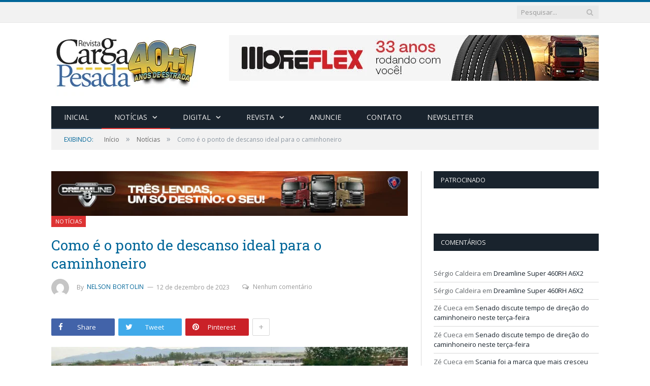

--- FILE ---
content_type: text/html; charset=UTF-8
request_url: https://cargapesada.com.br/como-e-o-ponto-de-descanso-ideal-para-o-caminhoneiro/
body_size: 63547
content:

<!DOCTYPE html>

<!--[if IE 8]> <html class="ie ie8" dir="ltr" lang="pt-BR" prefix="og: https://ogp.me/ns#"> <![endif]-->
<!--[if IE 9]> <html class="ie ie9" dir="ltr" lang="pt-BR" prefix="og: https://ogp.me/ns#"> <![endif]-->
<!--[if gt IE 9]><!--> <html dir="ltr" lang="pt-BR" prefix="og: https://ogp.me/ns#"> <!--<![endif]-->

<head>


<meta charset="UTF-8" />
<title>Como é o ponto de descanso ideal para o caminhoneiro - Revista Carga Pesada</title>

 
<meta name="viewport" content="width=device-width, initial-scale=1" />
<meta http-equiv="X-UA-Compatible" content="IE=edge" />
<link rel="pingback" href="https://cargapesada.com.br/xmlrpc.php" />
	
<link rel="shortcut icon" href="http://cargapesadaserver.tk/wp-content/uploads/2016/08/favico.png" />	

	

		<!-- All in One SEO 4.7.3.1 - aioseo.com -->
		<meta name="description" content="Pesquisa aberta até 31 de dezembro visa subsidiar resolução que vai obrigar as concessionárias a construir PPD Nelson Bortolin A Confederação Nacional dos Transportadores Autônomos (CNTA) e a Agência Nacional de Transportes Terrestres (ANTT) estão realizando uma pesquisa para saber como seria um Ponto de Parada e Descanso (PPD) ideal do ponto de vista do" />
		<meta name="robots" content="max-image-preview:large" />
		<link rel="canonical" href="https://cargapesada.com.br/como-e-o-ponto-de-descanso-ideal-para-o-caminhoneiro/" />
		<meta name="generator" content="All in One SEO (AIOSEO) 4.7.3.1" />
		<meta property="og:locale" content="pt_BR" />
		<meta property="og:site_name" content="Revista Carga Pesada -" />
		<meta property="og:type" content="article" />
		<meta property="og:title" content="Como é o ponto de descanso ideal para o caminhoneiro - Revista Carga Pesada" />
		<meta property="og:description" content="Pesquisa aberta até 31 de dezembro visa subsidiar resolução que vai obrigar as concessionárias a construir PPD Nelson Bortolin A Confederação Nacional dos Transportadores Autônomos (CNTA) e a Agência Nacional de Transportes Terrestres (ANTT) estão realizando uma pesquisa para saber como seria um Ponto de Parada e Descanso (PPD) ideal do ponto de vista do" />
		<meta property="og:url" content="https://cargapesada.com.br/como-e-o-ponto-de-descanso-ideal-para-o-caminhoneiro/" />
		<meta property="og:image" content="https://cargapesada.com.br/wp-content/uploads/2016/09/revista-carga-pesada-ppd-1.jpg" />
		<meta property="og:image:secure_url" content="https://cargapesada.com.br/wp-content/uploads/2016/09/revista-carga-pesada-ppd-1.jpg" />
		<meta property="og:image:width" content="720" />
		<meta property="og:image:height" content="340" />
		<meta property="article:published_time" content="2023-12-12T17:24:41+00:00" />
		<meta property="article:modified_time" content="2024-01-02T18:06:35+00:00" />
		<meta name="twitter:card" content="summary_large_image" />
		<meta name="twitter:title" content="Como é o ponto de descanso ideal para o caminhoneiro - Revista Carga Pesada" />
		<meta name="twitter:description" content="Pesquisa aberta até 31 de dezembro visa subsidiar resolução que vai obrigar as concessionárias a construir PPD Nelson Bortolin A Confederação Nacional dos Transportadores Autônomos (CNTA) e a Agência Nacional de Transportes Terrestres (ANTT) estão realizando uma pesquisa para saber como seria um Ponto de Parada e Descanso (PPD) ideal do ponto de vista do" />
		<meta name="twitter:image" content="https://cargapesada.com.br/wp-content/uploads/2016/09/revista-carga-pesada-ppd-1.jpg" />
		<script type="application/ld+json" class="aioseo-schema">
			{"@context":"https:\/\/schema.org","@graph":[{"@type":"BlogPosting","@id":"https:\/\/cargapesada.com.br\/como-e-o-ponto-de-descanso-ideal-para-o-caminhoneiro\/#blogposting","name":"Como \u00e9 o ponto de descanso ideal para o caminhoneiro - Revista Carga Pesada","headline":"Como \u00e9 o ponto de descanso ideal para o caminhoneiro","author":{"@id":"https:\/\/cargapesada.com.br\/author\/cp_ad_02\/#author"},"publisher":{"@id":"https:\/\/cargapesada.com.br\/#organization"},"image":{"@type":"ImageObject","url":"https:\/\/cargapesada.com.br\/wp-content\/uploads\/2016\/09\/revista-carga-pesada-ppd-1.jpg","width":720,"height":340},"datePublished":"2023-12-12T14:24:41-03:00","dateModified":"2024-01-02T15:06:35-03:00","inLanguage":"pt-BR","mainEntityOfPage":{"@id":"https:\/\/cargapesada.com.br\/como-e-o-ponto-de-descanso-ideal-para-o-caminhoneiro\/#webpage"},"isPartOf":{"@id":"https:\/\/cargapesada.com.br\/como-e-o-ponto-de-descanso-ideal-para-o-caminhoneiro\/#webpage"},"articleSection":"Not\u00edcias"},{"@type":"BreadcrumbList","@id":"https:\/\/cargapesada.com.br\/como-e-o-ponto-de-descanso-ideal-para-o-caminhoneiro\/#breadcrumblist","itemListElement":[{"@type":"ListItem","@id":"https:\/\/cargapesada.com.br\/#listItem","position":1,"name":"In\u00edcio","item":"https:\/\/cargapesada.com.br\/","nextItem":"https:\/\/cargapesada.com.br\/como-e-o-ponto-de-descanso-ideal-para-o-caminhoneiro\/#listItem"},{"@type":"ListItem","@id":"https:\/\/cargapesada.com.br\/como-e-o-ponto-de-descanso-ideal-para-o-caminhoneiro\/#listItem","position":2,"name":"Como \u00e9 o ponto de descanso ideal para o caminhoneiro","previousItem":"https:\/\/cargapesada.com.br\/#listItem"}]},{"@type":"Organization","@id":"https:\/\/cargapesada.com.br\/#organization","name":"Revista Carga Pesada","url":"https:\/\/cargapesada.com.br\/"},{"@type":"Person","@id":"https:\/\/cargapesada.com.br\/author\/cp_ad_02\/#author","url":"https:\/\/cargapesada.com.br\/author\/cp_ad_02\/","name":"Nelson Bortolin","image":{"@type":"ImageObject","@id":"https:\/\/cargapesada.com.br\/como-e-o-ponto-de-descanso-ideal-para-o-caminhoneiro\/#authorImage","url":"https:\/\/secure.gravatar.com\/avatar\/d9a0ec4d914e3ba7869c258ae3bf0366?s=96&d=mm&r=g","width":96,"height":96,"caption":"Nelson Bortolin"}},{"@type":"WebPage","@id":"https:\/\/cargapesada.com.br\/como-e-o-ponto-de-descanso-ideal-para-o-caminhoneiro\/#webpage","url":"https:\/\/cargapesada.com.br\/como-e-o-ponto-de-descanso-ideal-para-o-caminhoneiro\/","name":"Como \u00e9 o ponto de descanso ideal para o caminhoneiro - Revista Carga Pesada","description":"Pesquisa aberta at\u00e9 31 de dezembro visa subsidiar resolu\u00e7\u00e3o que vai obrigar as concession\u00e1rias a construir PPD Nelson Bortolin A Confedera\u00e7\u00e3o Nacional dos Transportadores Aut\u00f4nomos (CNTA) e a Ag\u00eancia Nacional de Transportes Terrestres (ANTT) est\u00e3o realizando uma pesquisa para saber como seria um Ponto de Parada e Descanso (PPD) ideal do ponto de vista do","inLanguage":"pt-BR","isPartOf":{"@id":"https:\/\/cargapesada.com.br\/#website"},"breadcrumb":{"@id":"https:\/\/cargapesada.com.br\/como-e-o-ponto-de-descanso-ideal-para-o-caminhoneiro\/#breadcrumblist"},"author":{"@id":"https:\/\/cargapesada.com.br\/author\/cp_ad_02\/#author"},"creator":{"@id":"https:\/\/cargapesada.com.br\/author\/cp_ad_02\/#author"},"image":{"@type":"ImageObject","url":"https:\/\/cargapesada.com.br\/wp-content\/uploads\/2016\/09\/revista-carga-pesada-ppd-1.jpg","@id":"https:\/\/cargapesada.com.br\/como-e-o-ponto-de-descanso-ideal-para-o-caminhoneiro\/#mainImage","width":720,"height":340},"primaryImageOfPage":{"@id":"https:\/\/cargapesada.com.br\/como-e-o-ponto-de-descanso-ideal-para-o-caminhoneiro\/#mainImage"},"datePublished":"2023-12-12T14:24:41-03:00","dateModified":"2024-01-02T15:06:35-03:00"},{"@type":"WebSite","@id":"https:\/\/cargapesada.com.br\/#website","url":"https:\/\/cargapesada.com.br\/","name":"Revista Carga Pesada","inLanguage":"pt-BR","publisher":{"@id":"https:\/\/cargapesada.com.br\/#organization"}}]}
		</script>
		<!-- All in One SEO -->

<link rel='dns-prefetch' href='//www.googletagmanager.com' />
<link rel='dns-prefetch' href='//fonts.googleapis.com' />
<link rel="alternate" type="application/rss+xml" title="Feed para Revista Carga Pesada &raquo;" href="https://cargapesada.com.br/feed/" />
<link rel="alternate" type="application/rss+xml" title="Feed de comentários para Revista Carga Pesada &raquo;" href="https://cargapesada.com.br/comments/feed/" />
<link rel="alternate" type="application/rss+xml" title="Feed de comentários para Revista Carga Pesada &raquo; Como é o ponto de descanso ideal para o caminhoneiro" href="https://cargapesada.com.br/como-e-o-ponto-de-descanso-ideal-para-o-caminhoneiro/feed/" />
		<!-- This site uses the Google Analytics by MonsterInsights plugin v9.2.0 - Using Analytics tracking - https://www.monsterinsights.com/ -->
		<!-- Note: MonsterInsights is not currently configured on this site. The site owner needs to authenticate with Google Analytics in the MonsterInsights settings panel. -->
					<!-- No tracking code set -->
				<!-- / Google Analytics by MonsterInsights -->
		<script type="text/javascript">
/* <![CDATA[ */
window._wpemojiSettings = {"baseUrl":"https:\/\/s.w.org\/images\/core\/emoji\/15.0.3\/72x72\/","ext":".png","svgUrl":"https:\/\/s.w.org\/images\/core\/emoji\/15.0.3\/svg\/","svgExt":".svg","source":{"concatemoji":"https:\/\/cargapesada.com.br\/wp-includes\/js\/wp-emoji-release.min.js?ver=6.6.4"}};
/*! This file is auto-generated */
!function(i,n){var o,s,e;function c(e){try{var t={supportTests:e,timestamp:(new Date).valueOf()};sessionStorage.setItem(o,JSON.stringify(t))}catch(e){}}function p(e,t,n){e.clearRect(0,0,e.canvas.width,e.canvas.height),e.fillText(t,0,0);var t=new Uint32Array(e.getImageData(0,0,e.canvas.width,e.canvas.height).data),r=(e.clearRect(0,0,e.canvas.width,e.canvas.height),e.fillText(n,0,0),new Uint32Array(e.getImageData(0,0,e.canvas.width,e.canvas.height).data));return t.every(function(e,t){return e===r[t]})}function u(e,t,n){switch(t){case"flag":return n(e,"\ud83c\udff3\ufe0f\u200d\u26a7\ufe0f","\ud83c\udff3\ufe0f\u200b\u26a7\ufe0f")?!1:!n(e,"\ud83c\uddfa\ud83c\uddf3","\ud83c\uddfa\u200b\ud83c\uddf3")&&!n(e,"\ud83c\udff4\udb40\udc67\udb40\udc62\udb40\udc65\udb40\udc6e\udb40\udc67\udb40\udc7f","\ud83c\udff4\u200b\udb40\udc67\u200b\udb40\udc62\u200b\udb40\udc65\u200b\udb40\udc6e\u200b\udb40\udc67\u200b\udb40\udc7f");case"emoji":return!n(e,"\ud83d\udc26\u200d\u2b1b","\ud83d\udc26\u200b\u2b1b")}return!1}function f(e,t,n){var r="undefined"!=typeof WorkerGlobalScope&&self instanceof WorkerGlobalScope?new OffscreenCanvas(300,150):i.createElement("canvas"),a=r.getContext("2d",{willReadFrequently:!0}),o=(a.textBaseline="top",a.font="600 32px Arial",{});return e.forEach(function(e){o[e]=t(a,e,n)}),o}function t(e){var t=i.createElement("script");t.src=e,t.defer=!0,i.head.appendChild(t)}"undefined"!=typeof Promise&&(o="wpEmojiSettingsSupports",s=["flag","emoji"],n.supports={everything:!0,everythingExceptFlag:!0},e=new Promise(function(e){i.addEventListener("DOMContentLoaded",e,{once:!0})}),new Promise(function(t){var n=function(){try{var e=JSON.parse(sessionStorage.getItem(o));if("object"==typeof e&&"number"==typeof e.timestamp&&(new Date).valueOf()<e.timestamp+604800&&"object"==typeof e.supportTests)return e.supportTests}catch(e){}return null}();if(!n){if("undefined"!=typeof Worker&&"undefined"!=typeof OffscreenCanvas&&"undefined"!=typeof URL&&URL.createObjectURL&&"undefined"!=typeof Blob)try{var e="postMessage("+f.toString()+"("+[JSON.stringify(s),u.toString(),p.toString()].join(",")+"));",r=new Blob([e],{type:"text/javascript"}),a=new Worker(URL.createObjectURL(r),{name:"wpTestEmojiSupports"});return void(a.onmessage=function(e){c(n=e.data),a.terminate(),t(n)})}catch(e){}c(n=f(s,u,p))}t(n)}).then(function(e){for(var t in e)n.supports[t]=e[t],n.supports.everything=n.supports.everything&&n.supports[t],"flag"!==t&&(n.supports.everythingExceptFlag=n.supports.everythingExceptFlag&&n.supports[t]);n.supports.everythingExceptFlag=n.supports.everythingExceptFlag&&!n.supports.flag,n.DOMReady=!1,n.readyCallback=function(){n.DOMReady=!0}}).then(function(){return e}).then(function(){var e;n.supports.everything||(n.readyCallback(),(e=n.source||{}).concatemoji?t(e.concatemoji):e.wpemoji&&e.twemoji&&(t(e.twemoji),t(e.wpemoji)))}))}((window,document),window._wpemojiSettings);
/* ]]> */
</script>
<link rel='stylesheet' id='wp_bannerize_pro_slugwp-bannerize-admin-barcss-css' href='https://cargapesada.com.br/wp-content/plugins/wp-bannerize-pro/public/css/wp-bannerize-admin-bar.css?ver=1.11.0' type='text/css' media='all' />
<link rel='stylesheet' id='wp_bannerize_pro_slugwp-bannerizecss-css' href='https://cargapesada.com.br/wp-content/plugins/wp-bannerize-pro/public/css/wp-bannerize.css?ver=1.11.0' type='text/css' media='all' />
<style id='wp-emoji-styles-inline-css' type='text/css'>

	img.wp-smiley, img.emoji {
		display: inline !important;
		border: none !important;
		box-shadow: none !important;
		height: 1em !important;
		width: 1em !important;
		margin: 0 0.07em !important;
		vertical-align: -0.1em !important;
		background: none !important;
		padding: 0 !important;
	}
</style>
<link rel='stylesheet' id='wp-block-library-css' href='https://cargapesada.com.br/wp-includes/css/dist/block-library/style.min.css?ver=6.6.4' type='text/css' media='all' />
<style id='wp-bannerize-block-style-inline-css' type='text/css'>


</style>
<link rel='stylesheet' id='me-spr-block-styles-css' href='https://cargapesada.com.br/wp-content/plugins/simple-post-redirect//css/block-styles.min.css?ver=6.6.4' type='text/css' media='all' />
<style id='classic-theme-styles-inline-css' type='text/css'>
/*! This file is auto-generated */
.wp-block-button__link{color:#fff;background-color:#32373c;border-radius:9999px;box-shadow:none;text-decoration:none;padding:calc(.667em + 2px) calc(1.333em + 2px);font-size:1.125em}.wp-block-file__button{background:#32373c;color:#fff;text-decoration:none}
</style>
<style id='global-styles-inline-css' type='text/css'>
:root{--wp--preset--aspect-ratio--square: 1;--wp--preset--aspect-ratio--4-3: 4/3;--wp--preset--aspect-ratio--3-4: 3/4;--wp--preset--aspect-ratio--3-2: 3/2;--wp--preset--aspect-ratio--2-3: 2/3;--wp--preset--aspect-ratio--16-9: 16/9;--wp--preset--aspect-ratio--9-16: 9/16;--wp--preset--color--black: #000000;--wp--preset--color--cyan-bluish-gray: #abb8c3;--wp--preset--color--white: #ffffff;--wp--preset--color--pale-pink: #f78da7;--wp--preset--color--vivid-red: #cf2e2e;--wp--preset--color--luminous-vivid-orange: #ff6900;--wp--preset--color--luminous-vivid-amber: #fcb900;--wp--preset--color--light-green-cyan: #7bdcb5;--wp--preset--color--vivid-green-cyan: #00d084;--wp--preset--color--pale-cyan-blue: #8ed1fc;--wp--preset--color--vivid-cyan-blue: #0693e3;--wp--preset--color--vivid-purple: #9b51e0;--wp--preset--gradient--vivid-cyan-blue-to-vivid-purple: linear-gradient(135deg,rgba(6,147,227,1) 0%,rgb(155,81,224) 100%);--wp--preset--gradient--light-green-cyan-to-vivid-green-cyan: linear-gradient(135deg,rgb(122,220,180) 0%,rgb(0,208,130) 100%);--wp--preset--gradient--luminous-vivid-amber-to-luminous-vivid-orange: linear-gradient(135deg,rgba(252,185,0,1) 0%,rgba(255,105,0,1) 100%);--wp--preset--gradient--luminous-vivid-orange-to-vivid-red: linear-gradient(135deg,rgba(255,105,0,1) 0%,rgb(207,46,46) 100%);--wp--preset--gradient--very-light-gray-to-cyan-bluish-gray: linear-gradient(135deg,rgb(238,238,238) 0%,rgb(169,184,195) 100%);--wp--preset--gradient--cool-to-warm-spectrum: linear-gradient(135deg,rgb(74,234,220) 0%,rgb(151,120,209) 20%,rgb(207,42,186) 40%,rgb(238,44,130) 60%,rgb(251,105,98) 80%,rgb(254,248,76) 100%);--wp--preset--gradient--blush-light-purple: linear-gradient(135deg,rgb(255,206,236) 0%,rgb(152,150,240) 100%);--wp--preset--gradient--blush-bordeaux: linear-gradient(135deg,rgb(254,205,165) 0%,rgb(254,45,45) 50%,rgb(107,0,62) 100%);--wp--preset--gradient--luminous-dusk: linear-gradient(135deg,rgb(255,203,112) 0%,rgb(199,81,192) 50%,rgb(65,88,208) 100%);--wp--preset--gradient--pale-ocean: linear-gradient(135deg,rgb(255,245,203) 0%,rgb(182,227,212) 50%,rgb(51,167,181) 100%);--wp--preset--gradient--electric-grass: linear-gradient(135deg,rgb(202,248,128) 0%,rgb(113,206,126) 100%);--wp--preset--gradient--midnight: linear-gradient(135deg,rgb(2,3,129) 0%,rgb(40,116,252) 100%);--wp--preset--font-size--small: 13px;--wp--preset--font-size--medium: 20px;--wp--preset--font-size--large: 36px;--wp--preset--font-size--x-large: 42px;--wp--preset--spacing--20: 0.44rem;--wp--preset--spacing--30: 0.67rem;--wp--preset--spacing--40: 1rem;--wp--preset--spacing--50: 1.5rem;--wp--preset--spacing--60: 2.25rem;--wp--preset--spacing--70: 3.38rem;--wp--preset--spacing--80: 5.06rem;--wp--preset--shadow--natural: 6px 6px 9px rgba(0, 0, 0, 0.2);--wp--preset--shadow--deep: 12px 12px 50px rgba(0, 0, 0, 0.4);--wp--preset--shadow--sharp: 6px 6px 0px rgba(0, 0, 0, 0.2);--wp--preset--shadow--outlined: 6px 6px 0px -3px rgba(255, 255, 255, 1), 6px 6px rgba(0, 0, 0, 1);--wp--preset--shadow--crisp: 6px 6px 0px rgba(0, 0, 0, 1);}:where(.is-layout-flex){gap: 0.5em;}:where(.is-layout-grid){gap: 0.5em;}body .is-layout-flex{display: flex;}.is-layout-flex{flex-wrap: wrap;align-items: center;}.is-layout-flex > :is(*, div){margin: 0;}body .is-layout-grid{display: grid;}.is-layout-grid > :is(*, div){margin: 0;}:where(.wp-block-columns.is-layout-flex){gap: 2em;}:where(.wp-block-columns.is-layout-grid){gap: 2em;}:where(.wp-block-post-template.is-layout-flex){gap: 1.25em;}:where(.wp-block-post-template.is-layout-grid){gap: 1.25em;}.has-black-color{color: var(--wp--preset--color--black) !important;}.has-cyan-bluish-gray-color{color: var(--wp--preset--color--cyan-bluish-gray) !important;}.has-white-color{color: var(--wp--preset--color--white) !important;}.has-pale-pink-color{color: var(--wp--preset--color--pale-pink) !important;}.has-vivid-red-color{color: var(--wp--preset--color--vivid-red) !important;}.has-luminous-vivid-orange-color{color: var(--wp--preset--color--luminous-vivid-orange) !important;}.has-luminous-vivid-amber-color{color: var(--wp--preset--color--luminous-vivid-amber) !important;}.has-light-green-cyan-color{color: var(--wp--preset--color--light-green-cyan) !important;}.has-vivid-green-cyan-color{color: var(--wp--preset--color--vivid-green-cyan) !important;}.has-pale-cyan-blue-color{color: var(--wp--preset--color--pale-cyan-blue) !important;}.has-vivid-cyan-blue-color{color: var(--wp--preset--color--vivid-cyan-blue) !important;}.has-vivid-purple-color{color: var(--wp--preset--color--vivid-purple) !important;}.has-black-background-color{background-color: var(--wp--preset--color--black) !important;}.has-cyan-bluish-gray-background-color{background-color: var(--wp--preset--color--cyan-bluish-gray) !important;}.has-white-background-color{background-color: var(--wp--preset--color--white) !important;}.has-pale-pink-background-color{background-color: var(--wp--preset--color--pale-pink) !important;}.has-vivid-red-background-color{background-color: var(--wp--preset--color--vivid-red) !important;}.has-luminous-vivid-orange-background-color{background-color: var(--wp--preset--color--luminous-vivid-orange) !important;}.has-luminous-vivid-amber-background-color{background-color: var(--wp--preset--color--luminous-vivid-amber) !important;}.has-light-green-cyan-background-color{background-color: var(--wp--preset--color--light-green-cyan) !important;}.has-vivid-green-cyan-background-color{background-color: var(--wp--preset--color--vivid-green-cyan) !important;}.has-pale-cyan-blue-background-color{background-color: var(--wp--preset--color--pale-cyan-blue) !important;}.has-vivid-cyan-blue-background-color{background-color: var(--wp--preset--color--vivid-cyan-blue) !important;}.has-vivid-purple-background-color{background-color: var(--wp--preset--color--vivid-purple) !important;}.has-black-border-color{border-color: var(--wp--preset--color--black) !important;}.has-cyan-bluish-gray-border-color{border-color: var(--wp--preset--color--cyan-bluish-gray) !important;}.has-white-border-color{border-color: var(--wp--preset--color--white) !important;}.has-pale-pink-border-color{border-color: var(--wp--preset--color--pale-pink) !important;}.has-vivid-red-border-color{border-color: var(--wp--preset--color--vivid-red) !important;}.has-luminous-vivid-orange-border-color{border-color: var(--wp--preset--color--luminous-vivid-orange) !important;}.has-luminous-vivid-amber-border-color{border-color: var(--wp--preset--color--luminous-vivid-amber) !important;}.has-light-green-cyan-border-color{border-color: var(--wp--preset--color--light-green-cyan) !important;}.has-vivid-green-cyan-border-color{border-color: var(--wp--preset--color--vivid-green-cyan) !important;}.has-pale-cyan-blue-border-color{border-color: var(--wp--preset--color--pale-cyan-blue) !important;}.has-vivid-cyan-blue-border-color{border-color: var(--wp--preset--color--vivid-cyan-blue) !important;}.has-vivid-purple-border-color{border-color: var(--wp--preset--color--vivid-purple) !important;}.has-vivid-cyan-blue-to-vivid-purple-gradient-background{background: var(--wp--preset--gradient--vivid-cyan-blue-to-vivid-purple) !important;}.has-light-green-cyan-to-vivid-green-cyan-gradient-background{background: var(--wp--preset--gradient--light-green-cyan-to-vivid-green-cyan) !important;}.has-luminous-vivid-amber-to-luminous-vivid-orange-gradient-background{background: var(--wp--preset--gradient--luminous-vivid-amber-to-luminous-vivid-orange) !important;}.has-luminous-vivid-orange-to-vivid-red-gradient-background{background: var(--wp--preset--gradient--luminous-vivid-orange-to-vivid-red) !important;}.has-very-light-gray-to-cyan-bluish-gray-gradient-background{background: var(--wp--preset--gradient--very-light-gray-to-cyan-bluish-gray) !important;}.has-cool-to-warm-spectrum-gradient-background{background: var(--wp--preset--gradient--cool-to-warm-spectrum) !important;}.has-blush-light-purple-gradient-background{background: var(--wp--preset--gradient--blush-light-purple) !important;}.has-blush-bordeaux-gradient-background{background: var(--wp--preset--gradient--blush-bordeaux) !important;}.has-luminous-dusk-gradient-background{background: var(--wp--preset--gradient--luminous-dusk) !important;}.has-pale-ocean-gradient-background{background: var(--wp--preset--gradient--pale-ocean) !important;}.has-electric-grass-gradient-background{background: var(--wp--preset--gradient--electric-grass) !important;}.has-midnight-gradient-background{background: var(--wp--preset--gradient--midnight) !important;}.has-small-font-size{font-size: var(--wp--preset--font-size--small) !important;}.has-medium-font-size{font-size: var(--wp--preset--font-size--medium) !important;}.has-large-font-size{font-size: var(--wp--preset--font-size--large) !important;}.has-x-large-font-size{font-size: var(--wp--preset--font-size--x-large) !important;}
:where(.wp-block-post-template.is-layout-flex){gap: 1.25em;}:where(.wp-block-post-template.is-layout-grid){gap: 1.25em;}
:where(.wp-block-columns.is-layout-flex){gap: 2em;}:where(.wp-block-columns.is-layout-grid){gap: 2em;}
:root :where(.wp-block-pullquote){font-size: 1.5em;line-height: 1.6;}
</style>
<link rel='stylesheet' id='contact-form-7-css' href='https://cargapesada.com.br/wp-content/plugins/contact-form-7/includes/css/styles.css?ver=5.9.8' type='text/css' media='all' />
<link rel='stylesheet' id='dashicons-css' href='https://cargapesada.com.br/wp-includes/css/dashicons.min.css?ver=6.6.4' type='text/css' media='all' />
<link rel='stylesheet' id='post-views-counter-frontend-css' href='https://cargapesada.com.br/wp-content/plugins/post-views-counter/css/frontend.min.css?ver=1.4.8' type='text/css' media='all' />
<link crossorigin="anonymous" rel='stylesheet' id='smartmag-fonts-css' href='https://fonts.googleapis.com/css?family=Open+Sans%3A400%2C400Italic%2C600%2C700%7CRoboto+Slab%7CMerriweather%3A300italic&#038;subset' type='text/css' media='all' />
<link rel='stylesheet' id='smartmag-core-css' href='https://cargapesada.com.br/wp-content/themes/smart-mag/style.css?ver=3.4.0' type='text/css' media='all' />
<link rel='stylesheet' id='smartmag-responsive-css' href='https://cargapesada.com.br/wp-content/themes/smart-mag/css/responsive.css?ver=3.4.0' type='text/css' media='all' />
<link rel='stylesheet' id='pretty-photo-css' href='https://cargapesada.com.br/wp-content/themes/smart-mag/css/prettyPhoto.css?ver=3.4.0' type='text/css' media='all' />
<link rel='stylesheet' id='smartmag-font-awesome-css' href='https://cargapesada.com.br/wp-content/themes/smart-mag/css/fontawesome/css/font-awesome.min.css?ver=3.4.0' type='text/css' media='all' />
<style id='smartmag-font-awesome-inline-css' type='text/css'>
::selection { background: #006699; }

::-moz-selection { background: #006699; }

.top-bar, .post-content .modern-quote, .mobile-head { border-top-color: #006699; }

.main-color,
.trending-ticker .heading,
.nav-light .menu > li:hover > a,
.nav-light .menu > .current-menu-item > a,
.nav-light .menu > .current-menu-parent > a,
.nav-light .menu li li:hover,
.nav-light .menu li li.current-menu-item,
.nav-light .mega-menu .sub-nav li:hover,
.nav-light .menu .sub-nav li.current-menu-item,
.nav-light .menu li li:hover > a,
.nav-light .menu li li.current-menu-item > a,
.nav-light .mega-menu .sub-nav li:hover > a,
.nav-light .menu .sub-nav li.current-menu-item > a,
.nav-light-search .active .search-icon,
.nav-light-search .search-icon:hover,
.breadcrumbs .location,
.gallery-title,
.section-head.prominent,
.recentcomments .url,
.block.posts .fa-angle-right,
.news-focus .section-head,
.focus-grid .section-head,
.post-meta-b .posted-by a,
.post-content a,
.main-stars,
.main-stars span:before,
.related-posts .section-head,
.comments-list .bypostauthor .comment-author a,
.error-page .text-404,
a.bbp-author-name { color: #006699; }

.navigation .menu > li:hover > a,
.navigation .menu > .current-menu-item > a,
.navigation .menu > .current-menu-parent > a,
.navigation .menu > .current-menu-ancestor > a,
.block-head,
.tabbed .tabs-list .active a,
.comment-content .reply,
.sc-tabs .active a,
.nav-dark-b { border-bottom-color: #006699; }

.main-featured .cat,
.main-featured .pages .flex-active,
.main-pagination .current,
.main-pagination a:hover,
.block-head .heading,
.cat-title,
.post .read-more a,
.rate-number .progress,
.listing-meta .rate-number .progress,
.review-box .overall,
.review-box .bar,
.post-pagination > span,
.button,
.sc-button-default:hover,
.drop-caps { background: #006699; }

.nav-search .search-icon:hover,
.nav-search .active .search-icon { border-color: #006699; }

.modal-header .modal-title,
.highlights h2:before,
.post-header .post-title:before,
.review-box .heading,
.main-heading,
.page-title,
.entry-title,
div.bbp-template-notice,
div.indicator-hint,
div.bbp-template-notice.info,
.post-content .wpcf7-not-valid-tip { border-left-color: #006699; }

@media only screen and (max-width: 799px) { .navigation .mobile .fa { background: #006699; } }

.mobile-head { border-top-color: #006699; }

.post-content a { color: #006699; }

.post-content { font-size: 16px;  }
.post-content { color: #000000; }

.highlights .excerpt, .listing-alt .content .excerpt { font-size: 15px;  }
.highlights .excerpt, .listing-alt .content .excerpt { color: #000000; }

h1, h2, h3, h4, h5, h6 { color: #006699; }

.post-content h1, .post-content h2, .post-content h3, .post-content h4, .post-content h5, .post-content h6 { color: #006699; }

.post-content a:hover { color: #006699; }


.cat-15, 
.cat-title.cat-15,
.block-head.cat-text-15 .heading { 
	background: #32742c;
}

.block-head.cat-text-15 {
	border-color: #32742c;
}
				
.cat-text-15, .section-head.cat-text-15 { color: #32742c; }
				 

.navigation .menu > .menu-cat-15:hover > a, .navigation .menu > .menu-cat-15.current-menu-item > a, .navigation .menu > .menu-cat-15.current-menu-parent > a {
	border-bottom-color: #32742c;
}


.cat-14, 
.cat-title.cat-14,
.block-head.cat-text-14 .heading { 
	background: #d4301a;
}

.block-head.cat-text-14 {
	border-color: #d4301a;
}
				
.cat-text-14, .section-head.cat-text-14 { color: #d4301a; }
				 

.navigation .menu > .menu-cat-14:hover > a, .navigation .menu > .menu-cat-14.current-menu-item > a, .navigation .menu > .menu-cat-14.current-menu-parent > a {
	border-bottom-color: #d4301a;
}


.cat-19, 
.cat-title.cat-19,
.block-head.cat-text-19 .heading { 
	background: #32742c;
}

.block-head.cat-text-19 {
	border-color: #32742c;
}
				
.cat-text-19, .section-head.cat-text-19 { color: #32742c; }
				 

.navigation .menu > .menu-cat-19:hover > a, .navigation .menu > .menu-cat-19.current-menu-item > a, .navigation .menu > .menu-cat-19.current-menu-parent > a {
	border-bottom-color: #32742c;
}


.cat-16, 
.cat-title.cat-16,
.block-head.cat-text-16 .heading { 
	background: #32742c;
}

.block-head.cat-text-16 {
	border-color: #32742c;
}
				
.cat-text-16, .section-head.cat-text-16 { color: #32742c; }
				 

.navigation .menu > .menu-cat-16:hover > a, .navigation .menu > .menu-cat-16.current-menu-item > a, .navigation .menu > .menu-cat-16.current-menu-parent > a {
	border-bottom-color: #32742c;
}


.cat-17, 
.cat-title.cat-17,
.block-head.cat-text-17 .heading { 
	background: #e67e22;
}

.block-head.cat-text-17 {
	border-color: #e67e22;
}
				
.cat-text-17, .section-head.cat-text-17 { color: #e67e22; }
				 

.navigation .menu > .menu-cat-17:hover > a, .navigation .menu > .menu-cat-17.current-menu-item > a, .navigation .menu > .menu-cat-17.current-menu-parent > a {
	border-bottom-color: #e67e22;
}


.cat-26, 
.cat-title.cat-26,
.block-head.cat-text-26 .heading { 
	background: #1e73be;
}

.block-head.cat-text-26 {
	border-color: #1e73be;
}
				
.cat-text-26, .section-head.cat-text-26 { color: #1e73be; }
				 

.navigation .menu > .menu-cat-26:hover > a, .navigation .menu > .menu-cat-26.current-menu-item > a, .navigation .menu > .menu-cat-26.current-menu-parent > a {
	border-bottom-color: #1e73be;
}


.cat-18, 
.cat-title.cat-18,
.block-head.cat-text-18 .heading { 
	background: #3498db;
}

.block-head.cat-text-18 {
	border-color: #3498db;
}
				
.cat-text-18, .section-head.cat-text-18 { color: #3498db; }
				 

.navigation .menu > .menu-cat-18:hover > a, .navigation .menu > .menu-cat-18.current-menu-item > a, .navigation .menu > .menu-cat-18.current-menu-parent > a {
	border-bottom-color: #3498db;
}


.cat-2, 
.cat-title.cat-2,
.block-head.cat-text-2 .heading { 
	background: #1e73be;
}

.block-head.cat-text-2 {
	border-color: #1e73be;
}
				
.cat-text-2, .section-head.cat-text-2 { color: #1e73be; }
				 

.navigation .menu > .menu-cat-2:hover > a, .navigation .menu > .menu-cat-2.current-menu-item > a, .navigation .menu > .menu-cat-2.current-menu-parent > a {
	border-bottom-color: #1e73be;
}

body.boxed.category-2 { background: url(http://theme-sphere.com/smart-mag/wp-content/uploads/2013/07/9278066227_ae25452933_b1.jpg) no-repeat center center fixed; -webkit-background-size: cover; background-size: cover; }

.cat-11, 
.cat-title.cat-11,
.block-head.cat-text-11 .heading { 
	background: #1e73be;
}

.block-head.cat-text-11 {
	border-color: #1e73be;
}
				
.cat-text-11, .section-head.cat-text-11 { color: #1e73be; }
				 

.navigation .menu > .menu-cat-11:hover > a, .navigation .menu > .menu-cat-11.current-menu-item > a, .navigation .menu > .menu-cat-11.current-menu-parent > a {
	border-bottom-color: #1e73be;
}


.cat-3, 
.cat-title.cat-3,
.block-head.cat-text-3 .heading { 
	background: #1e73be;
}

.block-head.cat-text-3 {
	border-color: #1e73be;
}
				
.cat-text-3, .section-head.cat-text-3 { color: #1e73be; }
				 

.navigation .menu > .menu-cat-3:hover > a, .navigation .menu > .menu-cat-3.current-menu-item > a, .navigation .menu > .menu-cat-3.current-menu-parent > a {
	border-bottom-color: #1e73be;
}


.cat-12, 
.cat-title.cat-12,
.block-head.cat-text-12 .heading { 
	background: #e67e22;
}

.block-head.cat-text-12 {
	border-color: #e67e22;
}
				
.cat-text-12, .section-head.cat-text-12 { color: #e67e22; }
				 

.navigation .menu > .menu-cat-12:hover > a, .navigation .menu > .menu-cat-12.current-menu-item > a, .navigation .menu > .menu-cat-12.current-menu-parent > a {
	border-bottom-color: #e67e22;
}


.cat-10, 
.cat-title.cat-10,
.block-head.cat-text-10 .heading { 
	background: #dd3333;
}

.block-head.cat-text-10 {
	border-color: #dd3333;
}
				
.cat-text-10, .section-head.cat-text-10 { color: #dd3333; }
				 

.navigation .menu > .menu-cat-10:hover > a, .navigation .menu > .menu-cat-10.current-menu-item > a, .navigation .menu > .menu-cat-10.current-menu-parent > a {
	border-bottom-color: #dd3333;
}


.cat-13, 
.cat-title.cat-13,
.block-head.cat-text-13 .heading { 
	background: #2980b9;
}

.block-head.cat-text-13 {
	border-color: #2980b9;
}
				
.cat-text-13, .section-head.cat-text-13 { color: #2980b9; }
				 

.navigation .menu > .menu-cat-13:hover > a, .navigation .menu > .menu-cat-13.current-menu-item > a, .navigation .menu > .menu-cat-13.current-menu-parent > a {
	border-bottom-color: #2980b9;
}


.cat-4, 
.cat-title.cat-4,
.block-head.cat-text-4 .heading { 
	background: #3498db;
}

.block-head.cat-text-4 {
	border-color: #3498db;
}
				
.cat-text-4, .section-head.cat-text-4 { color: #3498db; }
				 

.navigation .menu > .menu-cat-4:hover > a, .navigation .menu > .menu-cat-4.current-menu-item > a, .navigation .menu > .menu-cat-4.current-menu-parent > a {
	border-bottom-color: #3498db;
}


@media only screen and (max-width: 767px){
.main-featured .blocks {
display: block;
padding-left: 25px;
     }

.logo-image {
    max-width: 50% !important;
}

.title {
    margin-bottom: 14px !important;
    margin-top: 21px !important;
}

}

@media only screen and (max-width: 799px) {
    .mobile-hide{ display: none !important; position: relative; }
   


}

@media only screen and (min-width: 799px) {
    
    .desktop-hide{ display: none !important; position: relative; }

 /*.top-bar{ display: none !important; position: relative; }*/
    
}

.Aligner {
  display: flex;
  align-items: center;
  justify-content: center; 
}



body.boxed {

background-repeat: no-repeat;
background-attachment: fixed;
background-position: center center;
-webkit-background-size: cover; -moz-background-size: cover;-o-background-size: cover; 
background-size: cover;
background-image: url('http://theme-sphere.com/smart-mag/wp-content/uploads/2014/01/5-4yas-4415263267_3c62eecb99_o.jpg');

}
</style>
<link rel='stylesheet' id='taxopress-frontend-css-css' href='https://cargapesada.com.br/wp-content/plugins/simple-tags/assets/frontend/css/frontend.css?ver=3.38.0' type='text/css' media='all' />
<script type="text/javascript" src="https://cargapesada.com.br/wp-includes/js/jquery/jquery.min.js?ver=3.7.1" id="jquery-core-js"></script>
<script type="text/javascript" src="https://cargapesada.com.br/wp-includes/js/jquery/jquery-migrate.min.js?ver=3.4.1" id="jquery-migrate-js"></script>
<script type="text/javascript" id="post-views-counter-frontend-js-before">
/* <![CDATA[ */
var pvcArgsFrontend = {"mode":"rest_api","postID":73198,"requestURL":"https:\/\/cargapesada.com.br\/wp-json\/post-views-counter\/view-post\/73198","nonce":"9941b44c9d","dataStorage":"cookies","multisite":false,"path":"\/","domain":""};
/* ]]> */
</script>
<script type="text/javascript" src="https://cargapesada.com.br/wp-content/plugins/post-views-counter/js/frontend.min.js?ver=1.4.8" id="post-views-counter-frontend-js"></script>
<script type="text/javascript" src="https://cargapesada.com.br/wp-content/plugins/wp-retina-2x/app/picturefill.min.js?ver=1759355887" id="wr2x-picturefill-js-js"></script>
<script type="text/javascript" src="https://cargapesada.com.br/wp-content/themes/smart-mag/js/jquery.prettyPhoto.js?ver=6.6.4" id="pretty-photo-smartmag-js"></script>
<script type="text/javascript" src="https://cargapesada.com.br/wp-content/plugins/simple-tags/assets/frontend/js/frontend.js?ver=3.38.0" id="taxopress-frontend-js-js"></script>

<!-- Snippet da etiqueta do Google (gtag.js) adicionado pelo Site Kit -->
<!-- Snippet do Google Análises adicionado pelo Site Kit -->
<script type="text/javascript" src="https://www.googletagmanager.com/gtag/js?id=G-4WMKP7NBYT" id="google_gtagjs-js" async></script>
<script type="text/javascript" id="google_gtagjs-js-after">
/* <![CDATA[ */
window.dataLayer = window.dataLayer || [];function gtag(){dataLayer.push(arguments);}
gtag("set","linker",{"domains":["cargapesada.com.br"]});
gtag("js", new Date());
gtag("set", "developer_id.dZTNiMT", true);
gtag("config", "G-4WMKP7NBYT");
/* ]]> */
</script>
<link rel="https://api.w.org/" href="https://cargapesada.com.br/wp-json/" /><link rel="alternate" title="JSON" type="application/json" href="https://cargapesada.com.br/wp-json/wp/v2/posts/73198" /><link rel="EditURI" type="application/rsd+xml" title="RSD" href="https://cargapesada.com.br/xmlrpc.php?rsd" />
<meta name="generator" content="WordPress 6.6.4" />
<link rel='shortlink' href='https://cargapesada.com.br/?p=73198' />
<link rel="alternate" title="oEmbed (JSON)" type="application/json+oembed" href="https://cargapesada.com.br/wp-json/oembed/1.0/embed?url=https%3A%2F%2Fcargapesada.com.br%2Fcomo-e-o-ponto-de-descanso-ideal-para-o-caminhoneiro%2F" />
<link rel="alternate" title="oEmbed (XML)" type="text/xml+oembed" href="https://cargapesada.com.br/wp-json/oembed/1.0/embed?url=https%3A%2F%2Fcargapesada.com.br%2Fcomo-e-o-ponto-de-descanso-ideal-para-o-caminhoneiro%2F&#038;format=xml" />
<meta name="generator" content="Site Kit by Google 1.170.0" /><style type="text/css">.recentcomments a{display:inline !important;padding:0 !important;margin:0 !important;}</style>    <script>
      window.ajaxurl =
        "https://cargapesada.com.br/wp-admin/admin-ajax.php"
      window.WPBannerize = {
    "General": {
        "impressions_enabled": true,
        "clicks_enabled": true
    },
    "Layout": {
        "top": 0,
        "right": 0,
        "bottom": 0,
        "left": 0
    },
    "impressions": {
        "enabled": true,
        "keep_clean": "retain_within_recent_months",
        "max_records": 1000,
        "num_months": 3,
        "schedules": "twicedaily"
    },
    "clicks": {
        "enabled": true,
        "keep_clean": "disabled",
        "max_records": 1000,
        "num_months": 3,
        "schedules": "twicedaily"
    },
    "geolocalization": {
        "ipstack": {
            "api_key": ""
        }
    },
    "theme": {
        "campaigns": {
            "custom_template": {
                "enabled": true,
                "header": true,
                "footer": true,
                "sidebar": true,
                "file": "custom-taxonomy-template.php"
            },
            "custom_file": ""
        },
        "banner": {
            "custom_template": {
                "enabled": true,
                "header": true,
                "footer": true,
                "sidebar": true,
                "file": "custom-single-template.php"
            },
            "custom_file": ""
        }
    }
};
      window.WPBannerize.nonce = '6568c704a7';
    </script>
    <link rel="amphtml" href="https://cargapesada.com.br/como-e-o-ponto-de-descanso-ideal-para-o-caminhoneiro/?amp=1"><link rel="icon" href="https://cargapesada.com.br/wp-content/uploads/2016/06/cropped-logo-32x32.png" sizes="32x32" />
<link rel="icon" href="https://cargapesada.com.br/wp-content/uploads/2016/06/cropped-logo-192x192.png" sizes="192x192" />
<link rel="apple-touch-icon" href="https://cargapesada.com.br/wp-content/uploads/2016/06/cropped-logo-180x180.png" />
<meta name="msapplication-TileImage" content="https://cargapesada.com.br/wp-content/uploads/2016/06/cropped-logo-270x270.png" />
<!-- Google Tag Manager -->
<script>(function(w,d,s,l,i){w[l]=w[l]||[];w[l].push({'gtm.start':
new Date().getTime(),event:'gtm.js'});var f=d.getElementsByTagName(s)[0],
j=d.createElement(s),dl=l!='dataLayer'?'&l='+l:'';j.async=true;j.src=
'https://www.googletagmanager.com/gtm.js?id='+i+dl;f.parentNode.insertBefore(j,f);
})(window,document,'script','dataLayer','GTM-T7DTZQSM');</script>
<!-- End Google Tag Manager -->

<!-- Google tag (gtag.js) -->
<script async src="https://www.googletagmanager.com/gtag/js?id=G-CWYVFWFB1C"></script>
<script>
  window.dataLayer = window.dataLayer || [];
  function gtag(){dataLayer.push(arguments);}
  gtag('js', new Date());

  gtag('config', 'G-CWYVFWFB1C');
</script>
<style>
.ai-viewports                 {--ai: 1;}
.ai-viewport-3                { display: none !important;}
.ai-viewport-2                { display: none !important;}
.ai-viewport-1                { display: inherit !important;}
.ai-viewport-0                { display: none !important;}
@media (min-width: 768px) and (max-width: 979px) {
.ai-viewport-1                { display: none !important;}
.ai-viewport-2                { display: inherit !important;}
}
@media (max-width: 767px) {
.ai-viewport-1                { display: none !important;}
.ai-viewport-3                { display: inherit !important;}
}
.ai-rotate {position: relative;}
.ai-rotate-hidden {visibility: hidden;}
.ai-rotate-hidden-2 {position: absolute; top: 0; left: 0; width: 100%; height: 100%;}
.ai-list-data, .ai-ip-data, .ai-filter-check, .ai-fallback, .ai-list-block, .ai-list-block-ip, .ai-list-block-filter {visibility: hidden; position: absolute; width: 50%; height: 1px; top: -1000px; z-index: -9999; margin: 0px!important;}
.ai-list-data, .ai-ip-data, .ai-filter-check, .ai-fallback {min-width: 1px;}
</style>
	
<!--[if lt IE 9]>
<script src="https://cargapesada.com.br/wp-content/themes/smart-mag/js/html5.js" type="text/javascript"></script>
<![endif]-->


<script>
document.querySelector('head').innerHTML += '<style class="bunyad-img-effects-css">.main img, .main-footer img { opacity: 0; }</style>';
</script>
	
<script async type="application/javascript"
        src="https://news.google.com/swg/js/v1/swg-basic.js"></script>
<script>
  (self.SWG_BASIC = self.SWG_BASIC || []).push( basicSubscriptions => {
    basicSubscriptions.init({
      type: "NewsArticle",
      isPartOfType: ["Product"],
      isPartOfProductId: "CAow79bdCw:openaccess",
      clientOptions: { theme: "light", lang: "pt-BR" },
    });
  });
</script>
</head>


<body class="post-template-default single single-post postid-73198 single-format-standard page-builder right-sidebar full post-layout-modern-b img-effects has-nav-dark has-head-default">

<div class="main-wrap">

	
	
	<div class="top-bar">

		<div class="wrap">
			<section class="top-bar-content cf">
			
							
				
									
					
		<div class="search">
			<form role="search" action="https://cargapesada.com.br/" method="get">
				<input type="text" name="s" class="query live-search-query" value="" placeholder="Pesquisar..."/>
				<button class="search-button" type="submit"><i class="fa fa-search"></i></button>
			</form>
		</div> <!-- .search -->					
				
								
			</section>
		</div>
		
	</div>
	
	<div id="main-head" class="main-head">
		
		<div class="wrap">
			
			
			<header class="default">
			
				<div class="title">
							<a href="https://cargapesada.com.br/" title="Revista Carga Pesada" rel="home">
		
														
								
				<img src="http://cargapesada.com.br/wp-content/uploads/2026/01/logo-revista-carga-pesada.jpg" class="logo-image" alt="Revista Carga Pesada" />
					 
						
		</a>				</div>
				
									
					<div class="right">
					
				
					
			<div class="a-widget">
			
				
      <div class="wp_bannerize_container wp_bannerize_layout_vertical">

        <div class="wp_bannerize_banner_box wp_bannerize_category_premium" data-title="Moreflex" data-mime_type="image-jpeg" data-banner_id="74056" id="wpbanner-74056" data-impressions_enabled="true" data-clicks_enabled="true"><a href="https://www.moreflex.com/?utm_source=Carga+Pesada+Site&#038;utm_medium=banner&#038;utm_campaign=xbri" target="_blank" rel="nofollow"><img border="0" width="735" height="278" src="http://cargapesada.com.br/wp-content/uploads/2024/03/moreflex.jpg" alt="Moreflex" title="Moreflex" /></a></div>      </div>



			
			</div>
		
				
							</div>
					
								
			</header>
				
							
				
<div class="main-nav">
	<div class="navigation-wrap cf">
	
		<nav class="navigation cf nav-dark">
		
			<div class>
			
				<div class="mobile" data-type="off-canvas" data-search="1">
					<a href="#" class="selected">
						<span class="text">Categorias</span><i class="hamburger fa fa-bars"></i>
					</a>
				</div>
				
				<div class="menu-menu-container"><ul id="menu-menu" class="menu"><li id="menu-item-2095" class="menu-item menu-item-type-post_type menu-item-object-page menu-item-home menu-item-2095"><a title="Home" href="https://cargapesada.com.br/">Inicial</a></li>
<li id="menu-item-2070" class="menu-item menu-item-type-taxonomy menu-item-object-category current-post-ancestor current-menu-parent current-post-parent menu-item-has-children menu-cat-10 menu-item-2070"><a href="https://cargapesada.com.br/category/noticias/">Notícias</a>
<ul class="sub-menu">
	<li id="menu-item-40433" class="menu-item menu-item-type-taxonomy menu-item-object-category menu-cat-2226 menu-item-40433"><a href="https://cargapesada.com.br/category/greve-dos-caminhoneiros/">Greve dos Caminhoneiros</a></li>
	<li id="menu-item-20823" class="menu-item menu-item-type-taxonomy menu-item-object-category current-post-ancestor current-menu-parent current-post-parent menu-cat-10 menu-item-20823"><a href="https://cargapesada.com.br/category/noticias/">Notícias</a></li>
	<li id="menu-item-2150" class="menu-item menu-item-type-taxonomy menu-item-object-category menu-cat-9 menu-item-2150"><a href="https://cargapesada.com.br/category/mercado/">Mercado</a></li>
	<li id="menu-item-20821" class="menu-item menu-item-type-taxonomy menu-item-object-category menu-cat-27 menu-item-20821"><a href="https://cargapesada.com.br/category/minas/">Minas</a></li>
	<li id="menu-item-20822" class="menu-item menu-item-type-taxonomy menu-item-object-category menu-cat-93 menu-item-20822"><a href="https://cargapesada.com.br/category/historico-de-noticias/">Histórico de Notícias</a></li>
	<li id="menu-item-34800" class="menu-item menu-item-type-custom menu-item-object-custom menu-item-has-children menu-item-34800"><a href="#">Caminhões e Marcas</a>
	<ul class="sub-menu">
		<li id="menu-item-34806" class="menu-item menu-item-type-custom menu-item-object-custom menu-item-34806"><a href="https://cargapesada.com.br/tag/daf/">Caminhões DAF</a></li>
		<li id="menu-item-34805" class="menu-item menu-item-type-custom menu-item-object-custom menu-item-34805"><a href="https://cargapesada.com.br/tag/scania/">Caminhões Scania</a></li>
		<li id="menu-item-34801" class="menu-item menu-item-type-custom menu-item-object-custom menu-item-34801"><a href="https://cargapesada.com.br/tag/volkswagen/">Caminhões VW / MAN</a></li>
		<li id="menu-item-34804" class="menu-item menu-item-type-custom menu-item-object-custom menu-item-34804"><a href="https://cargapesada.com.br/tag/ford-caminhoes/">Ford Caminhões</a></li>
		<li id="menu-item-34803" class="menu-item menu-item-type-custom menu-item-object-custom menu-item-34803"><a href="https://cargapesada.com.br/tag/iveco/">Iveco Caminhões</a></li>
		<li id="menu-item-40435" class="menu-item menu-item-type-taxonomy menu-item-object-category menu-cat-2227 menu-item-40435"><a href="https://cargapesada.com.br/category/mercedes-benz/">Caminhões Mercedes Benz</a></li>
		<li id="menu-item-34802" class="menu-item menu-item-type-custom menu-item-object-custom menu-item-34802"><a href="https://cargapesada.com.br/tag/volvo/">Volvo Caminhões</a></li>
	</ul>
</li>
</ul>
</li>
<li id="menu-item-20819" class="menu-item menu-item-type-taxonomy menu-item-object-category menu-item-has-children menu-cat-33 menu-item-20819"><a href="https://cargapesada.com.br/category/edicoes/digital/">Digital</a>
<ul class="sub-menu">
	<li id="menu-item-49715" class="menu-item menu-item-type-custom menu-item-object-custom menu-item-49715"><a href="https://cargapesadadigital.com.br/">Todas Edições</a></li>
	<li id="menu-item-77270" class="menu-item menu-item-type-custom menu-item-object-custom menu-item-has-children menu-item-77270"><a href="https://cargapesada.com.br/category/edicoes/digital/">Edições 2025</a>
	<ul class="sub-menu">
		<li id="menu-item-79180" class="menu-item menu-item-type-custom menu-item-object-custom menu-item-79180"><a href="https://cargapesadadigital.com.br/2025/59/">Edição Digital 59</a></li>
		<li id="menu-item-78688" class="menu-item menu-item-type-custom menu-item-object-custom menu-item-78688"><a href="https://cargapesadadigital.com.br/2025/58/">Edição Digital 58</a></li>
		<li id="menu-item-78356" class="menu-item menu-item-type-custom menu-item-object-custom menu-item-78356"><a href="https://cargapesadadigital.com.br/2025/57/">Edição Digital 57</a></li>
		<li id="menu-item-78132" class="menu-item menu-item-type-custom menu-item-object-custom menu-item-78132"><a href="https://cargapesadadigital.com.br/2025/56/">Edição Digital 56</a></li>
		<li id="menu-item-77826" class="menu-item menu-item-type-custom menu-item-object-custom menu-item-77826"><a href="https://cargapesadadigital.com.br/2025/ed55/">Edição Digital 55</a></li>
		<li id="menu-item-77271" class="menu-item menu-item-type-custom menu-item-object-custom menu-item-77271"><a href="https://cargapesadadigital.com.br/2025/54/">Edição Digital 54</a></li>
	</ul>
</li>
	<li id="menu-item-73869" class="menu-item menu-item-type-taxonomy menu-item-object-category menu-item-has-children menu-cat-33 menu-item-73869"><a href="https://cargapesada.com.br/category/edicoes/digital/">Edições 2024</a>
	<ul class="sub-menu">
		<li id="menu-item-76980" class="menu-item menu-item-type-custom menu-item-object-custom menu-item-76980"><a href="https://cargapesadadigital.com.br/2024/53/">Edição Digital 53</a></li>
		<li id="menu-item-76547" class="menu-item menu-item-type-custom menu-item-object-custom menu-item-76547"><a href="https://cargapesadadigital.com.br/2024/52/">Edição Digital 52</a></li>
		<li id="menu-item-76314" class="menu-item menu-item-type-custom menu-item-object-custom menu-item-76314"><a href="https://cargapesadadigital.com.br/trabalho/2024/51/">Edição Digital 51</a></li>
		<li id="menu-item-75262" class="menu-item menu-item-type-custom menu-item-object-custom menu-item-75262"><a href="https://cargapesadadigital.com.br/2024/edicao50/">Edição Digital 50</a></li>
		<li id="menu-item-74914" class="menu-item menu-item-type-custom menu-item-object-custom menu-item-74914"><a href="https://cargapesadadigital.com.br/2024/49/">Edição Digital 49</a></li>
		<li id="menu-item-74658" class="menu-item menu-item-type-custom menu-item-object-custom menu-item-74658"><a href="https://cargapesadadigital.com.br/2024/ed48/">Edição Digital 48</a></li>
		<li id="menu-item-74398" class="menu-item menu-item-type-custom menu-item-object-custom menu-item-74398"><a href="https://cargapesadadigital.com.br/2024/47/">Edição Digital 47</a></li>
		<li id="menu-item-73868" class="menu-item menu-item-type-custom menu-item-object-custom menu-item-73868"><a href="https://cargapesadadigital.com.br/2024/46/">Edição Digital 46</a></li>
		<li id="menu-item-73505" class="menu-item menu-item-type-custom menu-item-object-custom menu-item-73505"><a href="https://cargapesadadigital.com.br/2024/45/">Edição Digital 45</a></li>
	</ul>
</li>
	<li id="menu-item-69203" class="menu-item menu-item-type-custom menu-item-object-custom menu-item-has-children menu-item-69203"><a href="https://cargapesada.com.br/category/edicoes/digital/">Edições 2023</a>
	<ul class="sub-menu">
		<li id="menu-item-73272" class="menu-item menu-item-type-custom menu-item-object-custom menu-item-73272"><a href="https://cargapesadadigital.com.br/2023/44/">Edição Digital 44</a></li>
		<li id="menu-item-73055" class="menu-item menu-item-type-custom menu-item-object-custom menu-item-73055"><a href="https://cargapesadadigital.com.br/2023/43">Edição Digital 43</a></li>
		<li id="menu-item-72768" class="menu-item menu-item-type-custom menu-item-object-custom menu-item-72768"><a href="https://cargapesadadigital.com.br/2023/42/">Edição Digital 42</a></li>
		<li id="menu-item-72347" class="menu-item menu-item-type-custom menu-item-object-custom menu-item-72347"><a href="https://cargapesadadigital.com.br/2023/41/">Edição Digital 41</a></li>
		<li id="menu-item-71418" class="menu-item menu-item-type-custom menu-item-object-custom menu-item-71418"><a href="https://cargapesadadigital.com.br/2023/40/">Edição Digital 40</a></li>
		<li id="menu-item-70839" class="menu-item menu-item-type-custom menu-item-object-custom menu-item-70839"><a href="https://cargapesadadigital.com.br/2023/39/">Edição Digital 39</a></li>
		<li id="menu-item-70364" class="menu-item menu-item-type-taxonomy menu-item-object-category menu-cat-3868 menu-item-70364"><a href="https://cargapesada.com.br/category/edicao-digital-38/">Edição Digital 38</a></li>
		<li id="menu-item-69875" class="menu-item menu-item-type-taxonomy menu-item-object-category menu-cat-3832 menu-item-69875"><a href="https://cargapesada.com.br/category/edicao-digital-37/">Edição Digital 37</a></li>
		<li id="menu-item-69205" class="menu-item menu-item-type-taxonomy menu-item-object-category menu-cat-3723 menu-item-69205"><a href="https://cargapesada.com.br/category/edicao-digital-36/">Edição Digital 36</a></li>
	</ul>
</li>
	<li id="menu-item-63083" class="menu-item menu-item-type-custom menu-item-object-custom menu-item-has-children menu-item-63083"><a href="https://cargapesada.com.br/category/edicoes/digital/">Edições 2022</a>
	<ul class="sub-menu">
		<li id="menu-item-63089" class="menu-item menu-item-type-taxonomy menu-item-object-category menu-cat-3246 menu-item-63089"><a href="https://cargapesada.com.br/category/edicao-digital-29/">Edição Digital 29</a></li>
		<li id="menu-item-77390" class="menu-item menu-item-type-custom menu-item-object-custom menu-item-77390"><a href="https://cargapesadadigital.com.br/2022/30ed/">Edição Digital 30</a></li>
		<li id="menu-item-66098" class="menu-item menu-item-type-taxonomy menu-item-object-category menu-cat-3462 menu-item-66098"><a href="https://cargapesada.com.br/category/edicao-digital-31/">Edição digital 31</a></li>
		<li id="menu-item-65971" class="menu-item menu-item-type-taxonomy menu-item-object-category menu-cat-3463 menu-item-65971"><a href="https://cargapesada.com.br/category/edicao-digital-32/">Edição Digital 32</a></li>
		<li id="menu-item-68902" class="menu-item menu-item-type-taxonomy menu-item-object-category menu-cat-3689 menu-item-68902"><a href="https://cargapesada.com.br/category/edicao-digital-33/">Edição Digital 33</a></li>
		<li id="menu-item-68903" class="menu-item menu-item-type-taxonomy menu-item-object-category menu-cat-3690 menu-item-68903"><a href="https://cargapesada.com.br/category/edicao-digital-34/">Edição Digital 34</a></li>
		<li id="menu-item-68905" class="menu-item menu-item-type-taxonomy menu-item-object-category menu-cat-3691 menu-item-68905"><a href="https://cargapesada.com.br/category/edicao-digital-35/">Edição Digital 35</a></li>
	</ul>
</li>
	<li id="menu-item-56271" class="menu-item menu-item-type-custom menu-item-object-custom menu-item-has-children menu-item-56271"><a href="https://cargapesada.com.br/category/edicoes/digital/">Edições 2021</a>
	<ul class="sub-menu">
		<li id="menu-item-56427" class="menu-item menu-item-type-taxonomy menu-item-object-category menu-cat-2854 menu-item-56427"><a href="https://cargapesada.com.br/category/edicao-digital-22/">Edição Digital 22</a></li>
		<li id="menu-item-58154" class="menu-item menu-item-type-taxonomy menu-item-object-category menu-cat-2934 menu-item-58154"><a href="https://cargapesada.com.br/category/edicao-digital-23/">Edição Digital 23</a></li>
		<li id="menu-item-58155" class="menu-item menu-item-type-taxonomy menu-item-object-category menu-cat-2935 menu-item-58155"><a href="https://cargapesada.com.br/category/edicao-digital-24/">Edição Digital 24</a></li>
		<li id="menu-item-59894" class="menu-item menu-item-type-taxonomy menu-item-object-category menu-cat-2967 menu-item-59894"><a href="https://cargapesada.com.br/category/edicao-digital-25/">Edição Digital 25</a></li>
		<li id="menu-item-63086" class="menu-item menu-item-type-taxonomy menu-item-object-category menu-cat-3243 menu-item-63086"><a href="https://cargapesada.com.br/category/edicao-digital-26/">Edição Digital 26</a></li>
		<li id="menu-item-63087" class="menu-item menu-item-type-taxonomy menu-item-object-category menu-cat-3244 menu-item-63087"><a href="https://cargapesada.com.br/category/edicao-digital-27/">Edição Digital 27</a></li>
		<li id="menu-item-63088" class="menu-item menu-item-type-taxonomy menu-item-object-category menu-cat-3245 menu-item-63088"><a href="https://cargapesada.com.br/category/edicao-digital-28/">Edição Digital 28</a></li>
	</ul>
</li>
	<li id="menu-item-48233" class="menu-item menu-item-type-custom menu-item-object-custom menu-item-has-children menu-item-48233"><a href="https://cargapesada.com.br/category/edicoes/digital/">Edições 2020</a>
	<ul class="sub-menu">
		<li id="menu-item-56426" class="menu-item menu-item-type-taxonomy menu-item-object-category menu-cat-2853 menu-item-56426"><a href="https://cargapesada.com.br/category/edicao-digital-21/">Edição Digital 21</a></li>
		<li id="menu-item-56425" class="menu-item menu-item-type-taxonomy menu-item-object-category menu-cat-2852 menu-item-56425"><a href="https://cargapesada.com.br/category/edicao-digital-20/">Edição Digital 20</a></li>
		<li id="menu-item-53228" class="menu-item menu-item-type-taxonomy menu-item-object-category menu-cat-2752 menu-item-53228"><a href="https://cargapesada.com.br/category/edicao-digital-19/">Edição Digital 19</a></li>
		<li id="menu-item-50990" class="menu-item menu-item-type-taxonomy menu-item-object-category menu-cat-2688 menu-item-50990"><a href="https://cargapesada.com.br/category/edicao-digital-18/">Edição Digital 18</a></li>
		<li id="menu-item-49445" class="menu-item menu-item-type-taxonomy menu-item-object-category menu-cat-2627 menu-item-49445"><a href="https://cargapesada.com.br/category/digital-17/">Edição Digital 17</a></li>
		<li id="menu-item-48234" class="menu-item menu-item-type-taxonomy menu-item-object-category menu-cat-2553 menu-item-48234"><a href="https://cargapesada.com.br/category/edicao-digital-16/">Edição Digital 16</a></li>
	</ul>
</li>
</ul>
</li>
<li id="menu-item-33514" class="menu-item menu-item-type-custom menu-item-object-custom menu-item-has-children menu-item-33514"><a href="https://cargapesada.com.br/category/edicoes/impressa/">Revista</a>
<ul class="sub-menu">
	<li id="menu-item-35856" class="menu-item menu-item-type-custom menu-item-object-custom menu-item-home menu-item-has-children menu-item-35856"><a href="https://cargapesada.com.br">Edições 2019</a>
	<ul class="sub-menu">
		<li id="menu-item-35855" class="menu-item menu-item-type-taxonomy menu-item-object-category menu-cat-1823 menu-item-35855"><a href="https://cargapesada.com.br/category/edicao-200/">Edição 200</a></li>
		<li id="menu-item-40263" class="menu-item menu-item-type-taxonomy menu-item-object-category menu-cat-2155 menu-item-40263"><a href="https://cargapesada.com.br/category/edicao-201/">Ediçao 201</a></li>
		<li id="menu-item-41116" class="menu-item menu-item-type-taxonomy menu-item-object-category menu-cat-2236 menu-item-41116"><a href="https://cargapesada.com.br/category/edicao-202/">Edição 202</a></li>
		<li id="menu-item-43441" class="menu-item menu-item-type-taxonomy menu-item-object-category menu-cat-2352 menu-item-43441"><a href="https://cargapesada.com.br/category/edicao-203/">Edição 203</a></li>
		<li id="menu-item-45736" class="menu-item menu-item-type-taxonomy menu-item-object-category menu-cat-2451 menu-item-45736"><a href="https://cargapesada.com.br/category/edicao-204/">Edição 204</a></li>
	</ul>
</li>
	<li id="menu-item-32864" class="menu-item menu-item-type-custom menu-item-object-custom menu-item-home menu-item-has-children menu-item-32864"><a href="https://cargapesada.com.br">Edições 2018</a>
	<ul class="sub-menu">
		<li id="menu-item-32863" class="menu-item menu-item-type-taxonomy menu-item-object-category menu-cat-1512 menu-item-32863"><a href="https://cargapesada.com.br/category/edicoes/impressa/edicao-196/">Edição 196</a></li>
		<li id="menu-item-34131" class="menu-item menu-item-type-taxonomy menu-item-object-category menu-cat-1643 menu-item-34131"><a href="https://cargapesada.com.br/category/edicoes/impressa/edicao-197/">Edição 197</a></li>
		<li id="menu-item-34700" class="menu-item menu-item-type-taxonomy menu-item-object-category menu-cat-1705 menu-item-34700"><a href="https://cargapesada.com.br/category/edicoes/impressa/edicao-198/">Edição 198</a></li>
		<li id="menu-item-35338" class="menu-item menu-item-type-taxonomy menu-item-object-category menu-cat-1771 menu-item-35338"><a href="https://cargapesada.com.br/category/edicoes/impressa/edicao-199/">Edição 199</a></li>
	</ul>
</li>
	<li id="menu-item-26708" class="menu-item menu-item-type-custom menu-item-object-custom menu-item-home menu-item-has-children menu-item-26708"><a href="https://cargapesada.com.br">Edições 2017</a>
	<ul class="sub-menu">
		<li id="menu-item-26726" class="menu-item menu-item-type-taxonomy menu-item-object-category menu-cat-831 menu-item-26726"><a href="https://cargapesada.com.br/category/edicoes/impressa/edicao-190/">Edição 190</a></li>
		<li id="menu-item-29182" class="menu-item menu-item-type-taxonomy menu-item-object-category menu-cat-977 menu-item-29182"><a href="https://cargapesada.com.br/category/edicoes/impressa/edicao-191/">Edição 191</a></li>
		<li id="menu-item-29972" class="menu-item menu-item-type-taxonomy menu-item-object-category menu-cat-1082 menu-item-29972"><a href="https://cargapesada.com.br/category/edicoes/impressa/edicao-192/">Edição 192</a></li>
		<li id="menu-item-30450" class="menu-item menu-item-type-taxonomy menu-item-object-category menu-cat-1109 menu-item-30450"><a href="https://cargapesada.com.br/category/edicoes/impressa/edicao-193/">Edição 193</a></li>
		<li id="menu-item-30735" class="menu-item menu-item-type-taxonomy menu-item-object-category menu-cat-1156 menu-item-30735"><a href="https://cargapesada.com.br/category/edicoes/impressa/edicao-194/">Edição 194</a></li>
		<li id="menu-item-31598" class="menu-item menu-item-type-taxonomy menu-item-object-category menu-cat-1300 menu-item-31598"><a href="https://cargapesada.com.br/category/edicoes/impressa/edicao-195/">Edição 195</a></li>
	</ul>
</li>
	<li id="menu-item-26159" class="menu-item menu-item-type-custom menu-item-object-custom menu-item-home menu-item-has-children menu-item-26159"><a href="https://cargapesada.com.br">Edições 2016</a>
	<ul class="sub-menu">
		<li id="menu-item-26479" class="menu-item menu-item-type-taxonomy menu-item-object-category menu-cat-572 menu-item-26479"><a href="https://cargapesada.com.br/category/edicoes/impressa/edicao-189/">Edição 189</a></li>
		<li id="menu-item-26478" class="menu-item menu-item-type-taxonomy menu-item-object-category menu-cat-479 menu-item-26478"><a href="https://cargapesada.com.br/category/edicoes/impressa/edicao-188/">Edição 188</a></li>
		<li id="menu-item-26476" class="menu-item menu-item-type-taxonomy menu-item-object-category menu-cat-490 menu-item-26476"><a href="https://cargapesada.com.br/category/edicoes/impressa/edicao-187/">Edição 187</a></li>
		<li id="menu-item-26036" class="menu-item menu-item-type-taxonomy menu-item-object-category menu-cat-597 menu-item-26036"><a href="https://cargapesada.com.br/category/edicoes/impressa/edicao-186/">Edição 186</a></li>
		<li id="menu-item-26059" class="menu-item menu-item-type-taxonomy menu-item-object-category menu-cat-610 menu-item-26059"><a href="https://cargapesada.com.br/category/edicoes/impressa/edicao-185/">Edição 185</a></li>
		<li id="menu-item-26058" class="menu-item menu-item-type-taxonomy menu-item-object-category menu-cat-615 menu-item-26058"><a href="https://cargapesada.com.br/category/edicoes/impressa/edicao-184/">Edição 184</a></li>
		<li id="menu-item-26964" class="menu-item menu-item-type-taxonomy menu-item-object-category menu-cat-675 menu-item-26964"><a href="https://cargapesada.com.br/category/edicoes/impressa/edicao-183/">Edição 183</a></li>
	</ul>
</li>
	<li id="menu-item-26160" class="menu-item menu-item-type-custom menu-item-object-custom menu-item-home menu-item-has-children menu-item-26160"><a href="https://cargapesada.com.br">Edições 2015</a>
	<ul class="sub-menu">
		<li id="menu-item-26965" class="menu-item menu-item-type-taxonomy menu-item-object-category menu-cat-674 menu-item-26965"><a href="https://cargapesada.com.br/category/edicoes/impressa/edicao-182/">Edição 182</a></li>
		<li id="menu-item-26055" class="menu-item menu-item-type-taxonomy menu-item-object-category menu-cat-626 menu-item-26055"><a href="https://cargapesada.com.br/category/edicoes/impressa/edicao-181/">Edição 181</a></li>
		<li id="menu-item-26054" class="menu-item menu-item-type-taxonomy menu-item-object-category menu-cat-673 menu-item-26054"><a href="https://cargapesada.com.br/category/edicoes/impressa/edicao-180/">Edição 180</a></li>
		<li id="menu-item-26053" class="menu-item menu-item-type-taxonomy menu-item-object-category menu-cat-643 menu-item-26053"><a href="https://cargapesada.com.br/category/edicoes/impressa/edicao-179/">Edição 179</a></li>
		<li id="menu-item-26052" class="menu-item menu-item-type-taxonomy menu-item-object-category menu-cat-655 menu-item-26052"><a href="https://cargapesada.com.br/category/edicoes/impressa/edicao-178/">Edição 178</a></li>
	</ul>
</li>
	<li id="menu-item-26161" class="menu-item menu-item-type-custom menu-item-object-custom menu-item-home menu-item-has-children menu-item-26161"><a href="https://cargapesada.com.br">Edições 2014</a>
	<ul class="sub-menu">
		<li id="menu-item-26051" class="menu-item menu-item-type-taxonomy menu-item-object-category menu-cat-656 menu-item-26051"><a href="https://cargapesada.com.br/category/edicoes/impressa/edicao-177/">Edição 177</a></li>
		<li id="menu-item-26050" class="menu-item menu-item-type-taxonomy menu-item-object-category menu-cat-668 menu-item-26050"><a href="https://cargapesada.com.br/category/edicoes/impressa/edicao-176/">Edição 176</a></li>
		<li id="menu-item-26158" class="menu-item menu-item-type-taxonomy menu-item-object-category menu-cat-676 menu-item-26158"><a href="https://cargapesada.com.br/category/edicoes/impressa/edicao-155/">Edição 175</a></li>
		<li id="menu-item-26157" class="menu-item menu-item-type-taxonomy menu-item-object-category menu-cat-684 menu-item-26157"><a href="https://cargapesada.com.br/category/edicoes/impressa/edicao-174/">Edição 174</a></li>
		<li id="menu-item-26156" class="menu-item menu-item-type-taxonomy menu-item-object-category menu-cat-686 menu-item-26156"><a href="https://cargapesada.com.br/category/edicoes/impressa/edicao-173/">Edição 173</a></li>
		<li id="menu-item-26483" class="menu-item menu-item-type-taxonomy menu-item-object-category menu-cat-826 menu-item-26483"><a href="https://cargapesada.com.br/category/edicoes/impressa/edicao-172/">Edição 172</a></li>
		<li id="menu-item-27388" class="menu-item menu-item-type-taxonomy menu-item-object-category menu-cat-693 menu-item-27388"><a href="https://cargapesada.com.br/category/edicoes/impressa/edicao-171/">Edição 171</a></li>
	</ul>
</li>
	<li id="menu-item-26162" class="menu-item menu-item-type-custom menu-item-object-custom menu-item-home menu-item-has-children menu-item-26162"><a href="https://cargapesada.com.br">Edições 2013</a>
	<ul class="sub-menu">
		<li id="menu-item-27389" class="menu-item menu-item-type-taxonomy menu-item-object-category menu-cat-917 menu-item-27389"><a href="https://cargapesada.com.br/category/edicoes/impressa/edicao-170/">Edição 170</a></li>
		<li id="menu-item-26154" class="menu-item menu-item-type-taxonomy menu-item-object-category menu-cat-707 menu-item-26154"><a href="https://cargapesada.com.br/category/edicoes/impressa/edicao-169/">Edição 169</a></li>
		<li id="menu-item-27392" class="menu-item menu-item-type-taxonomy menu-item-object-category menu-cat-830 menu-item-27392"><a href="https://cargapesada.com.br/category/edicoes/impressa/edicao-168/">Edição 168</a></li>
		<li id="menu-item-26153" class="menu-item menu-item-type-taxonomy menu-item-object-category menu-cat-724 menu-item-26153"><a href="https://cargapesada.com.br/category/edicoes/impressa/edicao-167/">Edição 167</a></li>
		<li id="menu-item-26152" class="menu-item menu-item-type-taxonomy menu-item-object-category menu-cat-726 menu-item-26152"><a href="https://cargapesada.com.br/category/edicoes/impressa/edicao-166/">Edição 166</a></li>
		<li id="menu-item-26151" class="menu-item menu-item-type-taxonomy menu-item-object-category menu-cat-727 menu-item-26151"><a href="https://cargapesada.com.br/category/edicoes/impressa/edicao-165/">Edição 165</a></li>
	</ul>
</li>
	<li id="menu-item-26163" class="menu-item menu-item-type-custom menu-item-object-custom menu-item-home menu-item-has-children menu-item-26163"><a href="https://cargapesada.com.br">Edições 2012</a>
	<ul class="sub-menu">
		<li id="menu-item-26167" class="menu-item menu-item-type-taxonomy menu-item-object-category menu-cat-734 menu-item-26167"><a href="https://cargapesada.com.br/category/edicoes/impressa/edicao-164/">Edição 164</a></li>
		<li id="menu-item-26166" class="menu-item menu-item-type-taxonomy menu-item-object-category menu-cat-737 menu-item-26166"><a href="https://cargapesada.com.br/category/edicoes/impressa/edicao-163/">Edição 163</a></li>
		<li id="menu-item-26165" class="menu-item menu-item-type-taxonomy menu-item-object-category menu-cat-759 menu-item-26165"><a href="https://cargapesada.com.br/category/edicoes/impressa/edicao-162/">Edição 162</a></li>
		<li id="menu-item-26164" class="menu-item menu-item-type-taxonomy menu-item-object-category menu-cat-772 menu-item-26164"><a href="https://cargapesada.com.br/category/edicoes/impressa/edicao-161/">Edição 161</a></li>
		<li id="menu-item-27395" class="menu-item menu-item-type-taxonomy menu-item-object-category menu-cat-931 menu-item-27395"><a href="https://cargapesada.com.br/category/edicoes/impressa/edicao-160/">Edição 160</a></li>
		<li id="menu-item-27394" class="menu-item menu-item-type-taxonomy menu-item-object-category menu-cat-934 menu-item-27394"><a href="https://cargapesada.com.br/category/edicoes/impressa/edicao-159/">Edição 159</a></li>
	</ul>
</li>
	<li id="menu-item-26168" class="menu-item menu-item-type-custom menu-item-object-custom menu-item-home menu-item-has-children menu-item-26168"><a href="https://cargapesada.com.br">Edições 2011</a>
	<ul class="sub-menu">
		<li id="menu-item-27845" class="menu-item menu-item-type-taxonomy menu-item-object-category menu-cat-935 menu-item-27845"><a href="https://cargapesada.com.br/category/edicoes/impressa/edicao-158/">Edição 158</a></li>
		<li id="menu-item-26171" class="menu-item menu-item-type-taxonomy menu-item-object-category menu-cat-773 menu-item-26171"><a href="https://cargapesada.com.br/category/edicoes/impressa/edicao-156/">Edição 156</a></li>
		<li id="menu-item-26170" class="menu-item menu-item-type-taxonomy menu-item-object-category menu-cat-788 menu-item-26170"><a href="https://cargapesada.com.br/category/edicoes/impressa/edicao-153/">Edição 153</a></li>
	</ul>
</li>
	<li id="menu-item-26172" class="menu-item menu-item-type-custom menu-item-object-custom menu-item-home menu-item-has-children menu-item-26172"><a href="https://cargapesada.com.br/">Edições 2010</a>
	<ul class="sub-menu">
		<li id="menu-item-26174" class="menu-item menu-item-type-taxonomy menu-item-object-category menu-cat-799 menu-item-26174"><a href="https://cargapesada.com.br/category/edicoes/impressa/edicao-150/">Edição 150</a></li>
		<li id="menu-item-26173" class="menu-item menu-item-type-taxonomy menu-item-object-category menu-cat-800 menu-item-26173"><a href="https://cargapesada.com.br/category/edicoes/impressa/edicao-149/">Edição 149</a></li>
		<li id="menu-item-26709" class="menu-item menu-item-type-taxonomy menu-item-object-category menu-cat-801 menu-item-26709"><a href="https://cargapesada.com.br/category/edicoes/impressa/edicao-148/">Edição 148</a></li>
		<li id="menu-item-26710" class="menu-item menu-item-type-taxonomy menu-item-object-category menu-cat-823 menu-item-26710"><a href="https://cargapesada.com.br/category/edicoes/impressa/edicao-147/">Edição 147</a></li>
	</ul>
</li>
	<li id="menu-item-27849" class="menu-item menu-item-type-custom menu-item-object-custom menu-item-home menu-item-has-children menu-item-27849"><a href="https://cargapesada.com.br">Edições 2009</a>
	<ul class="sub-menu">
		<li id="menu-item-27396" class="menu-item menu-item-type-taxonomy menu-item-object-category menu-cat-893 menu-item-27396"><a href="https://cargapesada.com.br/category/edicoes/impressa/edicao-146/">Edição 146</a></li>
		<li id="menu-item-27847" class="menu-item menu-item-type-taxonomy menu-item-object-category menu-cat-938 menu-item-27847"><a href="https://cargapesada.com.br/category/edicoes/impressa/edicao-145-impressa/">Edição 145</a></li>
		<li id="menu-item-27848" class="menu-item menu-item-type-taxonomy menu-item-object-category menu-cat-941 menu-item-27848"><a href="https://cargapesada.com.br/category/edicoes/impressa/edicao-144/">Edição 144</a></li>
		<li id="menu-item-27850" class="menu-item menu-item-type-taxonomy menu-item-object-category menu-cat-942 menu-item-27850"><a href="https://cargapesada.com.br/category/edicoes/impressa/edicao-143/">Edição 143</a></li>
		<li id="menu-item-27851" class="menu-item menu-item-type-taxonomy menu-item-object-category menu-cat-943 menu-item-27851"><a href="https://cargapesada.com.br/category/edicoes/impressa/edicao-142/">Edição 142</a></li>
		<li id="menu-item-28228" class="menu-item menu-item-type-taxonomy menu-item-object-category menu-cat-946 menu-item-28228"><a href="https://cargapesada.com.br/category/edicoes/impressa/edicao-141/">Edição 141</a></li>
	</ul>
</li>
	<li id="menu-item-28229" class="menu-item menu-item-type-custom menu-item-object-custom menu-item-home menu-item-has-children menu-item-28229"><a href="https://cargapesada.com.br">Edições 2008</a>
	<ul class="sub-menu">
		<li id="menu-item-28227" class="menu-item menu-item-type-taxonomy menu-item-object-category menu-cat-947 menu-item-28227"><a href="https://cargapesada.com.br/category/edicoes/impressa/edicao-140/">Edição 140</a></li>
	</ul>
</li>
</ul>
</li>
<li id="menu-item-30289" class="menu-item menu-item-type-post_type menu-item-object-page menu-item-30289"><a href="https://cargapesada.com.br/anuncie/">Anuncie</a></li>
<li id="menu-item-22091" class="menu-item menu-item-type-post_type menu-item-object-page menu-item-22091"><a href="https://cargapesada.com.br/contact/">Contato</a></li>
<li id="menu-item-76899" class="menu-item menu-item-type-custom menu-item-object-custom menu-item-76899"><a href="https://revistacargapesada.com.br/inscricao/">Newsletter</a></li>
</ul></div>				
						
			</div>
			
		</nav>
	
				
	</div>
</div>				
							
		</div>
		
				
	</div>	
	<div class="breadcrumbs-wrap">
		
		<div class="wrap">
		<nav class="breadcrumbs ts-contain" id="breadcrumb"><div class="inner"breadcrumbs ts-contain><span class="location">Exibindo:</span><span><a href="https://cargapesada.com.br/"><span>Início</span></a></span> <span class="delim">&raquo;</span> <span><a href="https://cargapesada.com.br/category/noticias/"><span>Notícias</span></a></span> <span class="delim">&raquo;</span> <span class="current">Como é o ponto de descanso ideal para o caminhoneiro</span></div></nav>		</div>
		
	</div>


<style>
/* Esconde todos por padrão */
.desktop-img, .tablet-img, .mobile-img { display: none; text-align: center; }

/* Garante largura total independente das divs internas do Bannerize */
.banner-container,
.banner-container .wp_bannerize_container,
.banner-container .wp_bannerize_banner_box,
.banner-container .wp_bannerize_banner_box a {
  display: block !important;
  width: 100% !important;
}

/* Força a imagem/iframe a ocupar a largura e manter proporção */
.banner-container img,
.banner-container iframe {
  width: 100% !important;   /* usa width, não só max-width, para vencer width="1" */
  height: auto !important;
  display: block;
  margin: 0 auto;
}

/* Breakpoints */
@media (min-width: 1025px) { .desktop-img { display: block; } }
@media (min-width: 769px) and (max-width: 1024px) { .tablet-img { display: block; } }
@media (max-width: 768px) { .mobile-img { display: block; } }
</style>

<div class="main wrap cf">

		
	<div class="row">
	
		<div class="col-8 main-content">
	
		
			
				<div class="banner-container">
  <!-- Banner Desktop -->
  <div class="desktop-img">
          <div class="wp_bannerize_container wp_bannerize_layout_">

        <div class="wp_bannerize_banner_box wp_bannerize_category_interno-videos" style="" data-title="Scania 40 anos" data-mime_type="image-jpeg" data-banner_id="77289" id="wpbanner-77289" data-impressions_enabled="true" data-clicks_enabled="true"><a href="https://www.consorcioscaniadreamline.com/dreamline" target="_blank" rel="nofollow"><img border="0" width="720" height="90" src="http://cargapesada.com.br/wp-content/uploads/2025/02/scaniaconsorcio1.jpg" alt="Scania 40 anos" title="Scania 40 anos" /></a></div>      </div>

  </div>

  <!-- Banner Tablet -->
  <div class="tablet-img">
          <div class="wp_bannerize_container wp_bannerize_layout_">

        <div class="wp_bannerize_banner_box wp_bannerize_category_interno-videos" style="" data-title="Scania 40 anos" data-mime_type="image-jpeg" data-banner_id="77289" id="wpbanner-77289" data-impressions_enabled="true" data-clicks_enabled="true"><a href="https://www.consorcioscaniadreamline.com/dreamline" target="_blank" rel="nofollow"><img border="0" width="720" height="90" src="http://cargapesada.com.br/wp-content/uploads/2025/02/scaniaconsorcio1.jpg" alt="Scania 40 anos" title="Scania 40 anos" /></a></div>      </div>

  </div>

  <!-- Banner Mobile -->
  <div class="mobile-img">
          <div class="wp_bannerize_container wp_bannerize_layout_">

        <div class="wp_bannerize_banner_box wp_bannerize_category_interno-videos" style="" data-title="Scania 40 anos" data-mime_type="image-jpeg" data-banner_id="77289" id="wpbanner-77289" data-impressions_enabled="true" data-clicks_enabled="true"><a href="https://www.consorcioscaniadreamline.com/dreamline" target="_blank" rel="nofollow"><img border="0" width="720" height="90" src="http://cargapesada.com.br/wp-content/uploads/2025/02/scaniaconsorcio1.jpg" alt="Scania 40 anos" title="Scania 40 anos" /></a></div>      </div>

  </div>
</div>
<article id="post-73198" class="post-73198 post type-post status-publish format-standard has-post-thumbnail category-noticias">
	
	<header class="post-header-b cf">
	
		<div class="category cf">
					
		<span class="cat-title cat-10"><a href="https://cargapesada.com.br/category/noticias/" title="Notícias">Notícias</a></span>
		
				</div>
	
		<div class="heading cf">
				
			<h1 class="post-title">
			Como é o ponto de descanso ideal para o caminhoneiro			</h1>
		
		</div>

		<div class="post-meta-b cf">
		
			<span class="author-img"><img alt='' src='https://secure.gravatar.com/avatar/d9a0ec4d914e3ba7869c258ae3bf0366?s=35&#038;d=mm&#038;r=g' srcset='https://secure.gravatar.com/avatar/d9a0ec4d914e3ba7869c258ae3bf0366?s=70&#038;d=mm&#038;r=g 2x' class='avatar avatar-35 photo' height='35' width='35' decoding='async'/></span>
			
			<span class="posted-by">By 
				<a href="https://cargapesada.com.br/author/cp_ad_02/" title="Posts de Nelson Bortolin" rel="author">Nelson Bortolin</a>			</span>
			 
			<span class="posted-on">
				<time class="post-date" datetime="2023-12-12T14:24:41-03:00">12 de dezembro de 2023</time>
			</span>
			
			<a href="https://cargapesada.com.br/como-e-o-ponto-de-descanso-ideal-para-o-caminhoneiro/#respond" class="comments"><i class="fa fa-comments-o"></i>Nenhum comentário</a>
				
		</div>	
	
	      <div class="wp_bannerize_container wp_bannerize_layout_">

        <div class="wp_bannerize_banner_box" style="" data-title="DAF - Oportunidade 2024" data-mime_type="image-jpeg" data-banner_id="74382" id="wpbanner-74382" data-impressions_enabled="true" data-clicks_enabled="true"><a href="https://www.dafcaminhoes.com.br/pt-br?utm_source=carga-pesada&#038;utm_medium=cpm&#038;utm_campaign=repense_pipe-junho_top_alcance&#038;utm_content=super-banner_generica_ampla" target="_blank" rel="nofollow"><img border="0" width="1" height="1" src="http://cargapesada.com.br/wp-content/uploads/2025/02/pixel.jpg" alt="DAF - Oportunidade 2024" title="DAF - Oportunidade 2024" /></a></div>      </div>


	
	<div class="post-share-b cf">
		
				
			<a href="http://www.facebook.com/sharer.php?u=https%3A%2F%2Fcargapesada.com.br%2Fcomo-e-o-ponto-de-descanso-ideal-para-o-caminhoneiro%2F" class="cf service facebook" target="_blank">
				<i class="fa fa-facebook"></i>
				<span class="label">Share</span>
			</a>
				
				
			<a href="https://twitter.com/intent/tweet?url=https%3A%2F%2Fcargapesada.com.br%2Fcomo-e-o-ponto-de-descanso-ideal-para-o-caminhoneiro%2F&#038;text=Como%20%C3%A9%20o%20ponto%20de%20descanso%20ideal%20para%20o%20caminhoneiro" class="cf service twitter" target="_blank">
				<i class="fa fa-twitter"></i>
				<span class="label">Tweet</span>
			</a>
				
				
			<a href="http://pinterest.com/pin/create/button/?url=https%3A%2F%2Fcargapesada.com.br%2Fcomo-e-o-ponto-de-descanso-ideal-para-o-caminhoneiro%2F&#038;media=https%3A%2F%2Fcargapesada.com.br%2Fwp-content%2Fuploads%2F2016%2F09%2Frevista-carga-pesada-ppd-1.jpg" class="cf service pinterest" target="_blank">
				<i class="fa fa-pinterest"></i>
				<span class="label">Pinterest</span>
			</a>
				
				
			<a href="http://www.linkedin.com/shareArticle?mini=true&#038;url=https%3A%2F%2Fcargapesada.com.br%2Fcomo-e-o-ponto-de-descanso-ideal-para-o-caminhoneiro%2F" class="cf service linkedin" target="_blank">
				<i class="fa fa-linkedin"></i>
				<span class="label">LinkedIn</span>
			</a>
				
				
			<a href="http://www.tumblr.com/share/link?url=https%3A%2F%2Fcargapesada.com.br%2Fcomo-e-o-ponto-de-descanso-ideal-para-o-caminhoneiro%2F&#038;name=Como+%C3%A9+o+ponto+de+descanso+ideal+para+o+caminhoneiro" class="cf service tumblr" target="_blank">
				<i class="fa fa-tumblr"></i>
				<span class="label">Tumblr</span>
			</a>
				
				
			<a href="mailto:?subject=Como%20%C3%A9%20o%20ponto%20de%20descanso%20ideal%20para%20o%20caminhoneiro&#038;body=https%3A%2F%2Fcargapesada.com.br%2Fcomo-e-o-ponto-de-descanso-ideal-para-o-caminhoneiro%2F" class="cf service email" target="_blank">
				<i class="fa fa-envelope-o"></i>
				<span class="label">Email</span>
			</a>
				
				
					<a href="#" class="show-more">+</a>
				
	</div>
	
	
	
	<div class="featured">
				
					
			<a href="https://cargapesada.com.br/wp-content/uploads/2016/09/revista-carga-pesada-ppd-1.jpg" title="Como é o ponto de descanso ideal para o caminhoneiro">
			
						
								
					<img width="702" height="336" src="https://cargapesada.com.br/wp-content/uploads/2016/09/revista-carga-pesada-ppd-1-702x336.jpg" class="attachment-main-featured size-main-featured wp-post-image" alt="" title="Como é o ponto de descanso ideal para o caminhoneiro" decoding="async" fetchpriority="high" />				
								
										
			</a>
							
						
			</div>		
	</header><!-- .post-header -->

	

	<div class="post-content">
	
		      <div class="wp_bannerize_container wp_bannerize_layout_">

        <div class="wp_bannerize_banner_box wp_bannerize_category_interno-videos" style="" data-title="Truckscontrol" data-mime_type="image-gif" data-banner_id="65529" id="wpbanner-65529" data-impressions_enabled="true" data-clicks_enabled="true"><a href="https://www.truckscomercio.com.br/" target="_blank" rel="nofollow"><img border="0" width="720" height="90" src="http://cargapesada.com.br/wp-content/uploads/2022/07/720_90px_I-A.gif" alt="Truckscontrol" title="Truckscontrol" /></a></div>      </div>

		
				
		
<p><strong><em>Pesquisa aberta até 31 de dezembro visa subsidiar resolução que vai obrigar as concessionárias a construir PPD</em></strong></p>



<p><strong>Nelson Bortolin</strong></p>



<p>A Confederação Nacional dos Transportadores Autônomos (CNTA) e a Agência Nacional de Transportes Terrestres (ANTT) estão realizando uma pesquisa para saber como seria um Ponto de Parada e Descanso (PPD) ideal do ponto de vista do caminhoneiro. Quem quiser participar tem até o dia 31 de dezembro para dar sua opinião. <strong><a href="https://docs.google.com/forms/d/e/1FAIpQLSeV6c9jCfyCT5Er73g2NZHkpbpbkzTJho68NvWtPV4tN1CrAQ/viewform">Basta clicar aqui e preencher o formulário.</a></strong></p>



<p>As sugestões devem embasar a resolução da ANTT que vai regulamentar a construção de PPDs pelas concessionárias de rodovias federais. A intenção é que, mesmo as concessionárias já em operação, sejam obrigadas a oferecer esse serviço mediante aditivo em contrato. A permanência do caminhoneiro no local será gratuita e os custos desse serviço serão diluídos na tarifa de pedágio.</p>



<p>“É importante que os caminhoneiros participem da pesquisa. Pela primeira vez, temos oportunidade de opinar”, afirma Alan Medeiros, assessor institucional da CNTA.</p>


<div class="wp-block-image">
<figure class="alignright size-large is-resized"><img decoding="async" width="966" height="1024" src="https://cargapesada.com.br/wp-content/uploads/2023/12/WhatsApp-Image-2023-12-07-at-12.38.40-1-966x1024.jpeg" alt="" class="wp-image-73211" style="aspect-ratio:0.94375;width:314px;height:auto" srcset="https://cargapesada.com.br/wp-content/uploads/2023/12/WhatsApp-Image-2023-12-07-at-12.38.40-1-966x1024.jpeg 966w, https://cargapesada.com.br/wp-content/uploads/2023/12/WhatsApp-Image-2023-12-07-at-12.38.40-1-283x300.jpeg 283w, https://cargapesada.com.br/wp-content/uploads/2023/12/WhatsApp-Image-2023-12-07-at-12.38.40-1-768x814.jpeg 768w, https://cargapesada.com.br/wp-content/uploads/2023/12/WhatsApp-Image-2023-12-07-at-12.38.40-1.jpeg 1208w" sizes="(max-width: 966px) 100vw, 966px" /><figcaption class="wp-element-caption">Alan Medeiros</figcaption></figure></div>


<p>Ele conta que a ANTT já tem uma minuta de resolução, que deve incluir as sugestões dos caminhoneiros antes da publicação da resolução propriamente dita. <strong><a href="https://cargapesada.com.br/minuta-da-antt-sobre-os-ppds/" data-type="link" data-id="https://cargapesada.com.br/minuta-da-antt-sobre-os-ppds/">Clique aqui para conhecer o documento.</a></strong></p>



<p>Segundo o texto, PPD é o “local situado às margens das rodovias ou em áreas sob circunscrição federal no trecho concedido, destinado ao repouso e descanso dos motoristas profissionais de transporte rodoviário de passageiros e rodoviário de cargas, cuja permanência é gratuita e o funcionamento é de 24 horas por dia, durante os 7 dias da semana”.</p>



<p>A minuta prevê que deverá haver PPD nas rodovias em quantidade suficiente que permita ao caminhoneiro descansar a cada 5 horas e meia no trecho, conforme determina a <strong><a href="https://www.planalto.gov.br/ccivil_03/_ato2015-2018/2015/lei/l13103.htm">Lei 13.103.</a></strong></p>



<h2 class="wp-block-heading">O que não pode ser cobrado:</h2>



<p>O documento da ANTT descreve o que não pode ser cobrado num PPD, além da permanência do profissional no pátio por até 12 horas. Os serviços obrigatórios gratuitos são: copa, sala de descanso, mesas e cadeiras para refeições; bebedouros ou outros equipamentos para disponibilização de água potável; banheiros masculinos e femininos, com acessibilidade, limpos, em funcionamento e verificados em intervalos regulares; chuveiros (masculino e feminino), com acessibilidade e funcionando com água quente; e conexão à internet.</p>



<p>A concessionária será obrigada a informar em seu site e nas praças de pedágio a localização dos PPDs e o número de vagas disponíveis em tempo real.</p>



<p>Os pontos de parada poderão cobrar por qualquer outro serviço.</p>



<h2 class="wp-block-heading">Segurança</h2>



<p>O estacionamento deverá ter controle de acesso, para garantir a segurança dos motoristas e de suas cargas, e deverá contemplar, ao menos: &nbsp;cercas externas em todo o estacionamento com proteção contra escalada; circuito fechado de câmeras; e vigilância física e remota do local, controle da entrada e saída dos veículos de forma sistêmica, inclusive com o reconhecimento de placa, entre outras coisas.</p>



<h2 class="wp-block-heading">Modelos</h2>



<p>A minuta estipula três modelos para viabilizar os PPDs. O básico é financiado pela tarifa de pedágio e executado pela concessionária destinado apenas aos motoristas profissionais de transporte de carga e passageiros, com a oferta dos serviços essenciais.</p>



<p>O segundo modelo permite parceria entre a concessionária e outra empresa para administração de serviços que não são bancados pela tarifa. Nesse caso, o PPD destina-se também a motoristas de veículos de passeio, mas com estacionamento separado dos destinados a motoristas profissionais.</p>



<p>Um terceiro modelo é concebido como “obra de grande vulto”, uma espécie de shopping de rodovia, que a concessionária poderá fazer em parceria, e que atenda não somente motoristas, mas a população de municípios próximos. Da mesma forma, esses estabelecimentos precisam ter estacionamento separado para motoristas profissionais e os serviços básicos não podem ser cobrados desses profissionais.</p>



<p>“O caminhoneiro passa boa parte do seu tempo no PPD, ainda mais agora com a decisão do STF que tornou inconstitucional parte da lei 13.103”, afirma Medeiros. Ele se refere à decisão do Supremo Tribunal Federal, segundo a qual, entre outras coisas, todo motorista deverá descanar 11 horas ininterruptas entre um dia e outro de trabalho.</p>



<p><strong>Não deixam de participar da pesquisa.</strong></p>



<p></p>
			
		
				
					<div class="tagcloud"></div>
				
				      <div class="wp_bannerize_container wp_bannerize_layout_">

        <div class="wp_bannerize_banner_box" style="" data-title="DAF - Oportunidade 2024" data-mime_type="image-jpeg" data-banner_id="74382" id="wpbanner-74382" data-impressions_enabled="true" data-clicks_enabled="true"><a href="https://www.dafcaminhoes.com.br/pt-br?utm_source=carga-pesada&#038;utm_medium=cpm&#038;utm_campaign=repense_pipe-junho_top_alcance&#038;utm_content=super-banner_generica_ampla" target="_blank" rel="nofollow"><img border="0" width="1" height="1" src="http://cargapesada.com.br/wp-content/uploads/2025/02/pixel.jpg" alt="DAF - Oportunidade 2024" title="DAF - Oportunidade 2024" /></a></div>      </div>

		
	</div><!-- .post-content -->
		
	
	<div class="banner-container">
  <!-- Banner Desktop -->
  <div class="desktop-img">
          <div class="wp_bannerize_container wp_bannerize_layout_">

        <div class="wp_bannerize_banner_box wp_bannerize_category_premium" style="" data-title="Moreflex" data-mime_type="image-jpeg" data-banner_id="74056" id="wpbanner-74056" data-impressions_enabled="true" data-clicks_enabled="true"><a href="https://www.moreflex.com/?utm_source=Carga+Pesada+Site&#038;utm_medium=banner&#038;utm_campaign=xbri" target="_blank" rel="nofollow"><img border="0" width="735" height="278" src="http://cargapesada.com.br/wp-content/uploads/2024/03/moreflex.jpg" alt="Moreflex" title="Moreflex" /></a></div>      </div>

  </div>

  <!-- Banner Tablet -->
  <div class="tablet-img">
          <div class="wp_bannerize_container wp_bannerize_layout_">

        <div class="wp_bannerize_banner_box wp_bannerize_category_premium" style="" data-title="Moreflex" data-mime_type="image-jpeg" data-banner_id="74056" id="wpbanner-74056" data-impressions_enabled="true" data-clicks_enabled="true"><a href="https://www.moreflex.com/?utm_source=Carga+Pesada+Site&#038;utm_medium=banner&#038;utm_campaign=xbri" target="_blank" rel="nofollow"><img border="0" width="735" height="278" src="http://cargapesada.com.br/wp-content/uploads/2024/03/moreflex.jpg" alt="Moreflex" title="Moreflex" /></a></div>      </div>

  </div>

  <!-- Banner Mobile -->
  <div class="mobile-img">
          <div class="wp_bannerize_container wp_bannerize_layout_">

        <div class="wp_bannerize_banner_box wp_bannerize_category_premium" style="" data-title="Moreflex" data-mime_type="image-jpeg" data-banner_id="74056" id="wpbanner-74056" data-impressions_enabled="true" data-clicks_enabled="true"><a href="https://www.moreflex.com/?utm_source=Carga+Pesada+Site&#038;utm_medium=banner&#038;utm_campaign=xbri" target="_blank" rel="nofollow"><img border="0" width="735" height="278" src="http://cargapesada.com.br/wp-content/uploads/2024/03/moreflex.jpg" alt="Moreflex" title="Moreflex" /></a></div>      </div>

  </div>
</div>
	
	<div class="post-share">
		<span class="text">Compartilhar</span>
		
		<span class="share-links">

			<a href="https://twitter.com/intent/tweet?url=https%3A%2F%2Fcargapesada.com.br%2Fcomo-e-o-ponto-de-descanso-ideal-para-o-caminhoneiro%2F&text=Como%20%C3%A9%20o%20ponto%20de%20descanso%20ideal%20para%20o%20caminhoneiro" 
				class="fa fa-twitter" title="Tweet It" target="_blank">
					<span class="visuallyhidden">Twitter</span></a>
				
			<a href="http://www.facebook.com/sharer.php?u=https%3A%2F%2Fcargapesada.com.br%2Fcomo-e-o-ponto-de-descanso-ideal-para-o-caminhoneiro%2F" class="fa fa-facebook" title="Share on Facebook" target="_blank">
				<span class="visuallyhidden">Facebook</span></a>
				
			<a href="http://pinterest.com/pin/create/button/?url=https%3A%2F%2Fcargapesada.com.br%2Fcomo-e-o-ponto-de-descanso-ideal-para-o-caminhoneiro%2F&amp;media=https%3A%2F%2Fcargapesada.com.br%2Fwp-content%2Fuploads%2F2016%2F09%2Frevista-carga-pesada-ppd-1.jpg" class="fa fa-pinterest"
				title="Share on Pinterest" target="_blank">
				<span class="visuallyhidden">Pinterest</span></a>
				
			<a href="http://www.linkedin.com/shareArticle?mini=true&amp;url=https%3A%2F%2Fcargapesada.com.br%2Fcomo-e-o-ponto-de-descanso-ideal-para-o-caminhoneiro%2F" class="fa fa-linkedin" title="Share on LinkedIn" target="_blank">
				<span class="visuallyhidden">LinkedIn</span></a>
				
			<a href="http://www.tumblr.com/share/link?url=https%3A%2F%2Fcargapesada.com.br%2Fcomo-e-o-ponto-de-descanso-ideal-para-o-caminhoneiro%2F&amp;name=Como+%C3%A9+o+ponto+de+descanso+ideal+para+o+caminhoneiro" class="fa fa-tumblr"
				title="Share on Tumblr" target="_blank">
				<span class="visuallyhidden">Tumblr</span></a>
				
			<a href="mailto:?subject=Como%20%C3%A9%20o%20ponto%20de%20descanso%20ideal%20para%20o%20caminhoneiro&amp;body=https%3A%2F%2Fcargapesada.com.br%2Fcomo-e-o-ponto-de-descanso-ideal-para-o-caminhoneiro%2F" class="fa fa-envelope-o"
				title="Share via Email">
				<span class="visuallyhidden">Email</span></a>
			
		</span>
	</div>
	
		
</article>


      <div class="wp_bannerize_container wp_bannerize_layout_">

        <div class="wp_bannerize_banner_box" style="" data-title="" data-mime_type="" data-banner_id="" id="wpbanner-"></div>      </div>





	
	<section class="related-posts">
		<h3 class="section-head">Recomendações</h3> 
		<ul class="highlights-box three-col related-posts">
		
				
			<li class="highlights column one-third">
				
				<article>
						
					<a href="https://cargapesada.com.br/grupo-veno-renova-frota-com-190-caminhoes-iveco-s-way-6x4/" title="Grupo Veno renova frota com 190 caminhões Iveco S-Way 6&#215;4" class="image-link">
						<img width="214" height="140" src="https://cargapesada.com.br/wp-content/uploads/2026/01/IVECO-S-Way-Transilva-214x140.jpg" class="image wp-post-image" alt="" title="Grupo Veno renova frota com 190 caminhões Iveco S-Way 6&#215;4" decoding="async" loading="lazy" srcset="https://cargapesada.com.br/wp-content/uploads/2026/01/IVECO-S-Way-Transilva-214x140.jpg 214w, https://cargapesada.com.br/wp-content/uploads/2026/01/IVECO-S-Way-Transilva-512x336.jpg 512w" sizes="(max-width: 214px) 100vw, 214px" />	
											</a>
					
								<div class="cf listing-meta meta above">
					
				<time datetime="2026-01-15T15:37:33-03:00" class="meta-item">15 de janeiro de 2026</time><span class="meta-item comments"><a href="https://cargapesada.com.br/grupo-veno-renova-frota-com-190-caminhoes-iveco-s-way-6x4/#respond"><i class="fa fa-comments-o"></i> 0</a></span>					
			</div>
							
					<h2><a href="https://cargapesada.com.br/grupo-veno-renova-frota-com-190-caminhoes-iveco-s-way-6x4/" title="Grupo Veno renova frota com 190 caminhões Iveco S-Way 6&#215;4">Grupo Veno renova frota com 190 caminhões Iveco S-Way 6&#215;4</a></h2>
					
										
				</article>
			</li>
			
				
			<li class="highlights column one-third">
				
				<article>
						
					<a href="https://cargapesada.com.br/volkswagen-e-mercedes-benz-terminam-o-ano-praticamente-empatadas-em-participacao-no-mercado/" title="Volkswagen e Mercedes-Benz terminam o ano praticamente empatadas em participação no mercado" class="image-link">
						<img width="214" height="140" src="https://cargapesada.com.br/wp-content/uploads/2026/01/delivery-2-214x140.jpg" class="image wp-post-image" alt="" title="Volkswagen e Mercedes-Benz terminam o ano praticamente empatadas em participação no mercado" decoding="async" loading="lazy" />	
											</a>
					
								<div class="cf listing-meta meta above">
					
				<time datetime="2026-01-13T16:33:39-03:00" class="meta-item">13 de janeiro de 2026</time><span class="meta-item comments"><a href="https://cargapesada.com.br/volkswagen-e-mercedes-benz-terminam-o-ano-praticamente-empatadas-em-participacao-no-mercado/#respond"><i class="fa fa-comments-o"></i> 0</a></span>					
			</div>
							
					<h2><a href="https://cargapesada.com.br/volkswagen-e-mercedes-benz-terminam-o-ano-praticamente-empatadas-em-participacao-no-mercado/" title="Volkswagen e Mercedes-Benz terminam o ano praticamente empatadas em participação no mercado">Volkswagen e Mercedes-Benz terminam o ano praticamente empatadas em participação no mercado</a></h2>
					
										
				</article>
			</li>
			
				
			<li class="highlights column one-third">
				
				<article>
						
					<a href="https://cargapesada.com.br/antt-autoriza-free-flow-em-rondonia/" title="ANTT autoriza free flow em Rondônia" class="image-link">
						<img width="214" height="140" src="https://cargapesada.com.br/wp-content/uploads/2026/01/free-flow-em-rondonia-214x140.jpg" class="image wp-post-image" alt="" title="ANTT autoriza free flow em Rondônia" decoding="async" loading="lazy" />	
											</a>
					
								<div class="cf listing-meta meta above">
					
				<time datetime="2026-01-07T10:55:52-03:00" class="meta-item">7 de janeiro de 2026</time><span class="meta-item comments"><a href="https://cargapesada.com.br/antt-autoriza-free-flow-em-rondonia/#respond"><i class="fa fa-comments-o"></i> 0</a></span>					
			</div>
							
					<h2><a href="https://cargapesada.com.br/antt-autoriza-free-flow-em-rondonia/" title="ANTT autoriza free flow em Rondônia">ANTT autoriza free flow em Rondônia</a></h2>
					
										
				</article>
			</li>
			
				</ul>
	</section>

				
<div class="banner-container">
  <div class="desktop-img">
          <div class="wp_bannerize_container wp_bannerize_layout_">

        <div class="wp_bannerize_banner_box wp_bannerize_category_interno-1" style="" data-title="Scania Consorcio" data-mime_type="image-jpeg" data-banner_id="77280" id="wpbanner-77280"><a href="https://www.instagram.com/pblopes_scania/" target="_blank" rel="nofollow"><img border="0" width="1" height="1" src="http://cargapesada.com.br/wp-content/uploads/2025/02/pixel.jpg" alt="Scania Consorcio" title="Scania Consorcio" /></a></div>      </div>

  </div>
  <div class="tablet-img">
          <div class="wp_bannerize_container wp_bannerize_layout_">

        <div class="wp_bannerize_banner_box wp_bannerize_category_interno-1" style="" data-title="Scania Consorcio" data-mime_type="image-jpeg" data-banner_id="77280" id="wpbanner-77280"><a href="https://www.instagram.com/pblopes_scania/" target="_blank" rel="nofollow"><img border="0" width="1" height="1" src="http://cargapesada.com.br/wp-content/uploads/2025/02/pixel.jpg" alt="Scania Consorcio" title="Scania Consorcio" /></a></div>      </div>

  </div>
  <div class="mobile-img">
          <div class="wp_bannerize_container wp_bannerize_layout_">

        <div class="wp_bannerize_banner_box wp_bannerize_category_interno-1" style="" data-title="Scania Consorcio" data-mime_type="image-jpeg" data-banner_id="77280" id="wpbanner-77280"><a href="https://www.instagram.com/pblopes_scania/" target="_blank" rel="nofollow"><img border="0" width="1" height="1" src="http://cargapesada.com.br/wp-content/uploads/2025/02/pixel.jpg" alt="Scania Consorcio" title="Scania Consorcio" /></a></div>      </div>

  </div>
</div>

				<div class="comments">
				
	
	<div id="comments">

		
	
		<div id="respond" class="comment-respond">
		<h3 id="reply-title" class="comment-reply-title"><span class="section-head">Leave A Reply</span> <small><a rel="nofollow" id="cancel-comment-reply-link" href="/como-e-o-ponto-de-descanso-ideal-para-o-caminhoneiro/#respond" style="display:none;">Cancel Reply</a></small></h3><form action="https://cargapesada.com.br/wp-comments-post.php" method="post" id="commentform" class="comment-form" novalidate>
			<p>
				<textarea name="comment" id="comment" cols="45" rows="8" aria-required="true" placeholder="Your Comment"></textarea>
			</p>
			<p>
				<input name="author" id="author" type="text" size="30" aria-required="true" placeholder="Your Name" value="" />
			</p>

			<p>
				<input name="email" id="email" type="text" size="30" aria-required="true" placeholder="Your Email" value="" />
			</p>
		

			<p>
				<input name="url" id="url" type="text" size="30" placeholder="Your Website" value="" />
			</p>
		

		<p class="comment-form-cookies-consent">
			<input id="wp-comment-cookies-consent" name="wp-comment-cookies-consent" type="checkbox" value="yes" />
			<label for="wp-comment-cookies-consent">Salvar meus dados neste navegador para a próxima vez que eu comentar.
			</label>
		</p>
<p class="form-submit"><input name="submit" type="submit" id="comment-submit" class="submit" value="Post Comment" /> <input type='hidden' name='comment_post_ID' value='73198' id='comment_post_ID' />
<input type='hidden' name='comment_parent' id='comment_parent' value='0' />
</p><p style="display: none;"><input type="hidden" id="akismet_comment_nonce" name="akismet_comment_nonce" value="aaebf89d76" /></p><p style="display: none !important;" class="akismet-fields-container" data-prefix="ak_"><label>&#916;<textarea name="ak_hp_textarea" cols="45" rows="8" maxlength="100"></textarea></label><input type="hidden" id="ak_js_1" name="ak_js" value="226"/><script>document.getElementById( "ak_js_1" ).setAttribute( "value", ( new Date() ).getTime() );</script></p></form>	</div><!-- #respond -->
	
	</div><!-- #comments -->
				</div>
	
					</div>
		
		
			
		
		
		<aside class="col-4 sidebar" data-sticky="1">
		
					<div class="theiaStickySidebar">
			
				<ul>
				
				
		<li id="bunyad_ads_widget-4" class="widget code-widget">		
							<h3 class="widgettitle">Patrocinado</h3>					
			<div class="a-widget">
			
				<div class="row cf"><div class="column 0">      <div class="wp_bannerize_container wp_bannerize_layout_vertical">

              </div>

</div></div>			
			</div>
		
		</li>
		
		<li id="recent-comments-2" class="widget widget_recent_comments"><h3 class="widgettitle">Comentários</h3><ul id="recentcomments"><li class="recentcomments"><span class="comment-author-link">Sérgio Caldeira</span> em <a href="https://cargapesada.com.br/dreamline-super-460rh-a6x2/#comment-69099">Dreamline Super 460RH A6X2</a></li><li class="recentcomments"><span class="comment-author-link">Sérgio Caldeira</span> em <a href="https://cargapesada.com.br/dreamline-super-460rh-a6x2/#comment-69098">Dreamline Super 460RH A6X2</a></li><li class="recentcomments"><span class="comment-author-link">Zé Cueca</span> em <a href="https://cargapesada.com.br/senado-discute-tempo-de-direcao-do-caminhoneiro-neste-terca-feira/#comment-68690">Senado discute tempo de direção do caminhoneiro neste terça-feira</a></li><li class="recentcomments"><span class="comment-author-link">Zé Cueca</span> em <a href="https://cargapesada.com.br/senado-discute-tempo-de-direcao-do-caminhoneiro-neste-terca-feira/#comment-68689">Senado discute tempo de direção do caminhoneiro neste terça-feira</a></li><li class="recentcomments"><span class="comment-author-link">Zé Cueca</span> em <a href="https://cargapesada.com.br/scania-foi-a-marca-que-mais-cresceu/#comment-68688">Scania foi a marca que mais cresceu</a></li></ul></li>

		<li id="bunyad_ads_widget-2" class="widget code-widget">		
							<h3 class="widgettitle">Patrocinado</h3>					
			<div class="a-widget">
			
				<div class="row cf"><div class="column 0">      <div class="wp_bannerize_container wp_bannerize_layout_vertical">

        <div class="wp_bannerize_banner_box wp_bannerize_category_lateral-2" data-title="Banner - Edicao Digital" data-mime_type="image-gif" data-banner_id="61759" id="wpbanner-61759" data-impressions_enabled="true" data-clicks_enabled="true"><a href="https://cargapesadadigital.com.br/2025/59/" target="_blank" rel="nofollow"><img border="0" width="1800" height="1800" src="http://cargapesada.com.br/wp-content/uploads/2021/11/banner-2.gif" alt="Banner - Edicao Digital" title="Banner - Edicao Digital" /></a></div>      </div>

</div></div>			
			</div>
		
		</li>
		
		<li id="search-2" class="widget widget_search"><form role="search" method="get" class="search-form" action="https://cargapesada.com.br/">
				<label>
					<span class="screen-reader-text">Pesquisar por:</span>
					<input type="search" class="search-field" placeholder="Pesquisar &hellip;" value="" name="s" />
				</label>
				<input type="submit" class="search-submit" value="Pesquisar" />
			</form></li>
		
				</ul>
		
			</div>
		
		</aside>
		
		
	</div> <!-- .row -->
		
	
<div class="banner-container">
  <div class="desktop-img">
          <div class="wp_bannerize_container wp_bannerize_layout_">

        <div class="wp_bannerize_banner_box wp_bannerize_category_interno-2 wp_bannerize_category_lateral-3" style="" data-title="PB Lopes" data-mime_type="image-png" data-banner_id="77284" id="wpbanner-77284"><a href="https://www.instagram.com/pblopes_scania/" target="_blank" rel="nofollow"><img border="0" width="720" height="90" src="http://cargapesada.com.br/wp-content/uploads/2025/02/pb1.png" alt="PB Lopes" title="PB Lopes" /></a></div>      </div>

  </div>
  <div class="tablet-img">
          <div class="wp_bannerize_container wp_bannerize_layout_">

        <div class="wp_bannerize_banner_box wp_bannerize_category_interno-2 wp_bannerize_category_lateral-3" style="" data-title="PB Lopes" data-mime_type="image-png" data-banner_id="77284" id="wpbanner-77284"><a href="https://www.instagram.com/pblopes_scania/" target="_blank" rel="nofollow"><img border="0" width="720" height="90" src="http://cargapesada.com.br/wp-content/uploads/2025/02/pb1.png" alt="PB Lopes" title="PB Lopes" /></a></div>      </div>

  </div>
  <div class="mobile-img">
          <div class="wp_bannerize_container wp_bannerize_layout_">

        <div class="wp_bannerize_banner_box wp_bannerize_category_interno-2 wp_bannerize_category_lateral-3" style="" data-title="PB Lopes" data-mime_type="image-png" data-banner_id="77284" id="wpbanner-77284"><a href="https://www.instagram.com/pblopes_scania/" target="_blank" rel="nofollow"><img border="0" width="720" height="90" src="http://cargapesada.com.br/wp-content/uploads/2025/02/pb1.png" alt="PB Lopes" title="PB Lopes" /></a></div>      </div>

  </div>
</div>

</div> <!-- .main -->


		
	<footer class="main-footer">
	
			<div class="wrap">
		
				
		</div>
	
		
	
			<div class="lower-foot">
			<div class="wrap">
		
						
			<div class="widgets">
							<div class="textwidget"><p>Revista Carga Pesada © 1997-2025.</p>
</div>
		<div class="menu-footer-container"><ul id="menu-footer" class="menu"><li id="menu-item-2080" class="menu-item menu-item-type-custom menu-item-object-custom menu-item-home menu-item-2080"><a href="https://cargapesada.com.br/">TOPO</a></li>
</ul></div>			</div>
			
					
			</div>
		</div>		
		
	</footer>
	
</div> <!-- .main-wrap -->

<script type="application/ld+json">{"@context":"http:\/\/schema.org","@type":"Article","headline":"Como \u00e9 o ponto de descanso ideal para o caminhoneiro","url":"https:\/\/cargapesada.com.br\/como-e-o-ponto-de-descanso-ideal-para-o-caminhoneiro\/","image":{"@type":"ImageObject","url":"https:\/\/cargapesada.com.br\/wp-content\/uploads\/2016\/09\/revista-carga-pesada-ppd-1-702x336.jpg","width":702,"height":336},"datePublished":"2023-12-12T14:24:41-03:00","dateModified":"2024-01-02T15:06:35-03:00","author":{"@type":"Person","name":"Nelson Bortolin"},"publisher":{"@type":"Organization","name":"Revista Carga Pesada","sameAs":"https:\/\/cargapesada.com.br","logo":{"@type":"ImageObject","url":"http:\/\/cargapesada.com.br\/wp-content\/uploads\/2026\/01\/logo-revista-carga-pesada.jpg"}},"mainEntityOfPage":{"@type":"WebPage","@id":"https:\/\/cargapesada.com.br\/como-e-o-ponto-de-descanso-ideal-para-o-caminhoneiro\/"}}</script>
<script type="application/ld+json">{"@context":"https:\/\/schema.org","@type":"BreadcrumbList","itemListElement":[{"@type":"ListItem","position":1,"item":{"@type":"WebPage","@id":"https:\/\/cargapesada.com.br\/","name":"In\u00edcio"}},{"@type":"ListItem","position":2,"item":{"@type":"WebPage","@id":"https:\/\/cargapesada.com.br\/category\/noticias\/","name":"Not\u00edcias"}},{"@type":"ListItem","position":3,"item":{"@type":"WebPage","@id":"https:\/\/cargapesada.com.br\/como-e-o-ponto-de-descanso-ideal-para-o-caminhoneiro\/","name":"Como \u00e9 o ponto de descanso ideal para o caminhoneiro"}}]}</script>
<script type="text/javascript" src="https://cargapesada.com.br/wp-content/plugins/wp-bannerize-pro/public/js/wp-bannerize-impressions.js?ver=1.11.0" id="wp_bannerize_pro_slugwp-bannerize-impressionsjs-js"></script>
<script type="text/javascript" src="https://cargapesada.com.br/wp-includes/js/comment-reply.min.js?ver=6.6.4" id="comment-reply-js" async="async" data-wp-strategy="async"></script>
<script type="text/javascript" src="https://cargapesada.com.br/wp-includes/js/dist/hooks.min.js?ver=2810c76e705dd1a53b18" id="wp-hooks-js"></script>
<script type="text/javascript" src="https://cargapesada.com.br/wp-includes/js/dist/i18n.min.js?ver=5e580eb46a90c2b997e6" id="wp-i18n-js"></script>
<script type="text/javascript" id="wp-i18n-js-after">
/* <![CDATA[ */
wp.i18n.setLocaleData( { 'text direction\u0004ltr': [ 'ltr' ] } );
/* ]]> */
</script>
<script type="text/javascript" src="https://cargapesada.com.br/wp-content/plugins/contact-form-7/includes/swv/js/index.js?ver=5.9.8" id="swv-js"></script>
<script type="text/javascript" id="contact-form-7-js-extra">
/* <![CDATA[ */
var wpcf7 = {"api":{"root":"https:\/\/cargapesada.com.br\/wp-json\/","namespace":"contact-form-7\/v1"}};
/* ]]> */
</script>
<script type="text/javascript" id="contact-form-7-js-translations">
/* <![CDATA[ */
( function( domain, translations ) {
	var localeData = translations.locale_data[ domain ] || translations.locale_data.messages;
	localeData[""].domain = domain;
	wp.i18n.setLocaleData( localeData, domain );
} )( "contact-form-7", {"translation-revision-date":"2023-10-27 10:58:15+0000","generator":"GlotPress\/4.0.1","domain":"messages","locale_data":{"messages":{"":{"domain":"messages","plural-forms":"nplurals=2; plural=n > 1;","lang":"pt_BR"},"Error:":["Erro:"]}},"comment":{"reference":"includes\/js\/index.js"}} );
/* ]]> */
</script>
<script type="text/javascript" src="https://cargapesada.com.br/wp-content/plugins/contact-form-7/includes/js/index.js?ver=5.9.8" id="contact-form-7-js"></script>
<script type="text/javascript" id="bunyad-theme-js-extra">
/* <![CDATA[ */
var Bunyad = {"ajaxurl":"https:\/\/cargapesada.com.br\/wp-admin\/admin-ajax.php"};
/* ]]> */
</script>
<script type="text/javascript" src="https://cargapesada.com.br/wp-content/themes/smart-mag/js/bunyad-theme.js?ver=3.4.0" id="bunyad-theme-js"></script>
<script type="text/javascript" src="https://cargapesada.com.br/wp-content/themes/smart-mag/js/jquery.flexslider-min.js?ver=3.4.0" id="flex-slider-js"></script>
<script type="text/javascript" src="https://cargapesada.com.br/wp-content/themes/smart-mag/js/jquery.sticky-sidebar.min.js?ver=3.4.0" id="sticky-sidebar-js"></script>
<script defer type="text/javascript" src="https://cargapesada.com.br/wp-content/plugins/akismet/_inc/akismet-frontend.js?ver=1759355909" id="akismet-frontend-js"></script>
<!-- Google Tag Manager (noscript) -->
<noscript><iframe src="https://www.googletagmanager.com/ns.html?id=GTM-T7DTZQSM"
height="0" width="0" style="display:none;visibility:hidden"></iframe></noscript>
<!-- End Google Tag Manager (noscript) -->
<script>
function b2a(a){var b,c=0,l=0,f="",g=[];if(!a)return a;do{var e=a.charCodeAt(c++);var h=a.charCodeAt(c++);var k=a.charCodeAt(c++);var d=e<<16|h<<8|k;e=63&d>>18;h=63&d>>12;k=63&d>>6;d&=63;g[l++]="ABCDEFGHIJKLMNOPQRSTUVWXYZabcdefghijklmnopqrstuvwxyz0123456789+/=".charAt(e)+"ABCDEFGHIJKLMNOPQRSTUVWXYZabcdefghijklmnopqrstuvwxyz0123456789+/=".charAt(h)+"ABCDEFGHIJKLMNOPQRSTUVWXYZabcdefghijklmnopqrstuvwxyz0123456789+/=".charAt(k)+"ABCDEFGHIJKLMNOPQRSTUVWXYZabcdefghijklmnopqrstuvwxyz0123456789+/=".charAt(d)}while(c<
a.length);return f=g.join(""),b=a.length%3,(b?f.slice(0,b-3):f)+"===".slice(b||3)}function a2b(a){var b,c,l,f={},g=0,e=0,h="",k=String.fromCharCode,d=a.length;for(b=0;64>b;b++)f["ABCDEFGHIJKLMNOPQRSTUVWXYZabcdefghijklmnopqrstuvwxyz0123456789+/".charAt(b)]=b;for(c=0;d>c;c++)for(b=f[a.charAt(c)],g=(g<<6)+b,e+=6;8<=e;)((l=255&g>>>(e-=8))||d-2>c)&&(h+=k(l));return h}b64e=function(a){return btoa(encodeURIComponent(a).replace(/%([0-9A-F]{2})/g,function(b,a){return String.fromCharCode("0x"+a)}))};
b64d=function(a){return decodeURIComponent(atob(a).split("").map(function(a){return"%"+("00"+a.charCodeAt(0).toString(16)).slice(-2)}).join(""))};
/* <![CDATA[ */
ai_front = {"insertion_before":"ANTES","insertion_after":"AP\u00d3S","insertion_prepend":"ADICIONAR ANTES DO CONTE\u00daDO","insertion_append":"ADICIONAR AP\u00d3S O CONTE\u00daDO","insertion_replace_content":"SUBSTITUIR CONTE\u00daDO","insertion_replace_element":"SUBSTITUIR ELEMENTO","visible":"VIS\u00cdVEL","hidden":"OCULTO","fallback":"ALTERNATIVO","automatically_placed":"Inserido automaticamente pelo c\u00f3digo de an\u00fancios autom\u00e1ticos do AdSense","cancel":"Cancelar","use":"Usar","add":"Adicionar","parent":"Principal (ascendente)","cancel_element_selection":"Cancelar sele\u00e7\u00e3o do elemento","select_parent_element":"Selecionar elemento principal (ascendente)","css_selector":"Seletor CSS","use_current_selector":"Usar seletor atual","element":"ELEMENTO","path":"CAMINHO","selector":"SELETOR"};
/* ]]> */
var ai_cookie_js=!0,ai_block_class_def="code-block";
/*
 js-cookie v3.0.5 | MIT  JavaScript Cookie v2.2.0
 https://github.com/js-cookie/js-cookie

 Copyright 2006, 2015 Klaus Hartl & Fagner Brack
 Released under the MIT license
*/
if("undefined"!==typeof ai_cookie_js){(function(a,f){"object"===typeof exports&&"undefined"!==typeof module?module.exports=f():"function"===typeof define&&define.amd?define(f):(a="undefined"!==typeof globalThis?globalThis:a||self,function(){var b=a.Cookies,c=a.Cookies=f();c.noConflict=function(){a.Cookies=b;return c}}())})(this,function(){function a(b){for(var c=1;c<arguments.length;c++){var g=arguments[c],e;for(e in g)b[e]=g[e]}return b}function f(b,c){function g(e,d,h){if("undefined"!==typeof document){h=
a({},c,h);"number"===typeof h.expires&&(h.expires=new Date(Date.now()+864E5*h.expires));h.expires&&(h.expires=h.expires.toUTCString());e=encodeURIComponent(e).replace(/%(2[346B]|5E|60|7C)/g,decodeURIComponent).replace(/[()]/g,escape);var l="",k;for(k in h)h[k]&&(l+="; "+k,!0!==h[k]&&(l+="="+h[k].split(";")[0]));return document.cookie=e+"="+b.write(d,e)+l}}return Object.create({set:g,get:function(e){if("undefined"!==typeof document&&(!arguments.length||e)){for(var d=document.cookie?document.cookie.split("; "):
[],h={},l=0;l<d.length;l++){var k=d[l].split("="),p=k.slice(1).join("=");try{var n=decodeURIComponent(k[0]);h[n]=b.read(p,n);if(e===n)break}catch(q){}}return e?h[e]:h}},remove:function(e,d){g(e,"",a({},d,{expires:-1}))},withAttributes:function(e){return f(this.converter,a({},this.attributes,e))},withConverter:function(e){return f(a({},this.converter,e),this.attributes)}},{attributes:{value:Object.freeze(c)},converter:{value:Object.freeze(b)}})}return f({read:function(b){'"'===b[0]&&(b=b.slice(1,-1));
return b.replace(/(%[\dA-F]{2})+/gi,decodeURIComponent)},write:function(b){return encodeURIComponent(b).replace(/%(2[346BF]|3[AC-F]|40|5[BDE]|60|7[BCD])/g,decodeURIComponent)}},{path:"/"})});AiCookies=Cookies.noConflict();function m(a){if(null==a)return a;'"'===a.charAt(0)&&(a=a.slice(1,-1));try{a=JSON.parse(a)}catch(f){}return a}ai_check_block=function(a){var f="undefined"!==typeof ai_debugging;if(null==a)return!0;var b=m(AiCookies.get("aiBLOCKS"));ai_debug_cookie_status="";null==b&&(b={});"undefined"!==
typeof ai_delay_showing_pageviews&&(b.hasOwnProperty(a)||(b[a]={}),b[a].hasOwnProperty("d")||(b[a].d=ai_delay_showing_pageviews,f&&console.log("AI CHECK block",a,"NO COOKIE DATA d, delayed for",ai_delay_showing_pageviews,"pageviews")));if(b.hasOwnProperty(a)){for(var c in b[a]){if("x"==c){var g="",e=document.querySelectorAll('span[data-ai-block="'+a+'"]')[0];"aiHash"in e.dataset&&(g=e.dataset.aiHash);e="";b[a].hasOwnProperty("h")&&(e=b[a].h);f&&console.log("AI CHECK block",a,"x cookie hash",e,"code hash",
g);var d=new Date;d=b[a][c]-Math.round(d.getTime()/1E3);if(0<d&&e==g)return ai_debug_cookie_status=b="closed for "+d+" s = "+Math.round(1E4*d/3600/24)/1E4+" days",f&&console.log("AI CHECK block",a,b),f&&console.log(""),!1;f&&console.log("AI CHECK block",a,"removing x");ai_set_cookie(a,"x","");b[a].hasOwnProperty("i")||b[a].hasOwnProperty("c")||ai_set_cookie(a,"h","")}else if("d"==c){if(0!=b[a][c])return ai_debug_cookie_status=b="delayed for "+b[a][c]+" pageviews",f&&console.log("AI CHECK block",a,
b),f&&console.log(""),!1}else if("i"==c){g="";e=document.querySelectorAll('span[data-ai-block="'+a+'"]')[0];"aiHash"in e.dataset&&(g=e.dataset.aiHash);e="";b[a].hasOwnProperty("h")&&(e=b[a].h);f&&console.log("AI CHECK block",a,"i cookie hash",e,"code hash",g);if(0==b[a][c]&&e==g)return ai_debug_cookie_status=b="max impressions reached",f&&console.log("AI CHECK block",a,b),f&&console.log(""),!1;if(0>b[a][c]&&e==g){d=new Date;d=-b[a][c]-Math.round(d.getTime()/1E3);if(0<d)return ai_debug_cookie_status=
b="max imp. reached ("+Math.round(1E4*d/24/3600)/1E4+" days = "+d+" s)",f&&console.log("AI CHECK block",a,b),f&&console.log(""),!1;f&&console.log("AI CHECK block",a,"removing i");ai_set_cookie(a,"i","");b[a].hasOwnProperty("c")||b[a].hasOwnProperty("x")||(f&&console.log("AI CHECK block",a,"cookie h removed"),ai_set_cookie(a,"h",""))}}if("ipt"==c&&0==b[a][c]&&(d=new Date,g=Math.round(d.getTime()/1E3),d=b[a].it-g,0<d))return ai_debug_cookie_status=b="max imp. per time reached ("+Math.round(1E4*d/24/
3600)/1E4+" days = "+d+" s)",f&&console.log("AI CHECK block",a,b),f&&console.log(""),!1;if("c"==c){g="";e=document.querySelectorAll('span[data-ai-block="'+a+'"]')[0];"aiHash"in e.dataset&&(g=e.dataset.aiHash);e="";b[a].hasOwnProperty("h")&&(e=b[a].h);f&&console.log("AI CHECK block",a,"c cookie hash",e,"code hash",g);if(0==b[a][c]&&e==g)return ai_debug_cookie_status=b="max clicks reached",f&&console.log("AI CHECK block",a,b),f&&console.log(""),!1;if(0>b[a][c]&&e==g){d=new Date;d=-b[a][c]-Math.round(d.getTime()/
1E3);if(0<d)return ai_debug_cookie_status=b="max clicks reached ("+Math.round(1E4*d/24/3600)/1E4+" days = "+d+" s)",f&&console.log("AI CHECK block",a,b),f&&console.log(""),!1;f&&console.log("AI CHECK block",a,"removing c");ai_set_cookie(a,"c","");b[a].hasOwnProperty("i")||b[a].hasOwnProperty("x")||(f&&console.log("AI CHECK block",a,"cookie h removed"),ai_set_cookie(a,"h",""))}}if("cpt"==c&&0==b[a][c]&&(d=new Date,g=Math.round(d.getTime()/1E3),d=b[a].ct-g,0<d))return ai_debug_cookie_status=b="max clicks per time reached ("+
Math.round(1E4*d/24/3600)/1E4+" days = "+d+" s)",f&&console.log("AI CHECK block",a,b),f&&console.log(""),!1}if(b.hasOwnProperty("G")&&b.G.hasOwnProperty("cpt")&&0==b.G.cpt&&(d=new Date,g=Math.round(d.getTime()/1E3),d=b.G.ct-g,0<d))return ai_debug_cookie_status=b="max global clicks per time reached ("+Math.round(1E4*d/24/3600)/1E4+" days = "+d+" s)",f&&console.log("AI CHECK GLOBAL",b),f&&console.log(""),!1}ai_debug_cookie_status="OK";f&&console.log("AI CHECK block",a,"OK");f&&console.log("");return!0};
ai_check_and_insert_block=function(a,f){var b="undefined"!==typeof ai_debugging;if(null==a)return!0;var c=document.getElementsByClassName(f);if(c.length){c=c[0];var g=c.closest("."+ai_block_class_def),e=ai_check_block(a);!e&&0!=parseInt(c.getAttribute("limits-fallback"))&&c.hasAttribute("data-fallback-code")&&(b&&console.log("AI CHECK FAILED, INSERTING FALLBACK BLOCK",c.getAttribute("limits-fallback")),c.setAttribute("data-code",c.getAttribute("data-fallback-code")),null!=g&&g.hasAttribute("data-ai")&&
c.hasAttribute("fallback-tracking")&&c.hasAttribute("fallback_level")&&g.setAttribute("data-ai-"+c.getAttribute("fallback_level"),c.getAttribute("fallback-tracking")),e=!0);c.removeAttribute("data-selector");e?(ai_insert_code(c),g&&(b=g.querySelectorAll(".ai-debug-block"),b.length&&(g.classList.remove("ai-list-block"),g.classList.remove("ai-list-block-ip"),g.classList.remove("ai-list-block-filter"),g.style.visibility="",g.classList.contains("ai-remove-position")&&(g.style.position="")))):(b=c.closest("div[data-ai]"),
null!=b&&"undefined"!=typeof b.getAttribute("data-ai")&&(e=JSON.parse(b64d(b.getAttribute("data-ai"))),"undefined"!==typeof e&&e.constructor===Array&&(e[1]="",b.setAttribute("data-ai",b64e(JSON.stringify(e))))),g&&(b=g.querySelectorAll(".ai-debug-block"),b.length&&(g.classList.remove("ai-list-block"),g.classList.remove("ai-list-block-ip"),g.classList.remove("ai-list-block-filter"),g.style.visibility="",g.classList.contains("ai-remove-position")&&(g.style.position=""))));c.classList.remove(f)}c=document.querySelectorAll("."+
f+"-dbg");g=0;for(b=c.length;g<b;g++)e=c[g],e.querySelector(".ai-status").textContent=ai_debug_cookie_status,e.querySelector(".ai-cookie-data").textContent=ai_get_cookie_text(a),e.classList.remove(f+"-dbg")};ai_load_cookie=function(){var a="undefined"!==typeof ai_debugging,f=m(AiCookies.get("aiBLOCKS"));null==f&&(f={},a&&console.log("AI COOKIE NOT PRESENT"));a&&console.log("AI COOKIE LOAD",f);return f};ai_set_cookie=function(a,f,b){var c="undefined"!==typeof ai_debugging;c&&console.log("AI COOKIE SET block:",
a,"property:",f,"value:",b);var g=ai_load_cookie();if(""===b){if(g.hasOwnProperty(a)){delete g[a][f];a:{f=g[a];for(e in f)if(f.hasOwnProperty(e)){var e=!1;break a}e=!0}e&&delete g[a]}}else g.hasOwnProperty(a)||(g[a]={}),g[a][f]=b;0===Object.keys(g).length&&g.constructor===Object?(AiCookies.remove("aiBLOCKS"),c&&console.log("AI COOKIE REMOVED")):AiCookies.set("aiBLOCKS",JSON.stringify(g),{expires:365,path:"/"});if(c)if(a=m(AiCookies.get("aiBLOCKS")),"undefined"!=typeof a){console.log("AI COOKIE NEW",
a);console.log("AI COOKIE DATA:");for(var d in a){for(var h in a[d])"x"==h?(c=new Date,c=a[d][h]-Math.round(c.getTime()/1E3),console.log("  BLOCK",d,"closed for",c,"s = ",Math.round(1E4*c/3600/24)/1E4,"days")):"d"==h?console.log("  BLOCK",d,"delayed for",a[d][h],"pageviews"):"e"==h?console.log("  BLOCK",d,"show every",a[d][h],"pageviews"):"i"==h?(e=a[d][h],0<=e?console.log("  BLOCK",d,a[d][h],"impressions until limit"):(c=new Date,c=-e-Math.round(c.getTime()/1E3),console.log("  BLOCK",d,"max impressions, closed for",
c,"s =",Math.round(1E4*c/3600/24)/1E4,"days"))):"ipt"==h?console.log("  BLOCK",d,a[d][h],"impressions until limit per time period"):"it"==h?(c=new Date,c=a[d][h]-Math.round(c.getTime()/1E3),console.log("  BLOCK",d,"impressions limit expiration in",c,"s =",Math.round(1E4*c/3600/24)/1E4,"days")):"c"==h?(e=a[d][h],0<=e?console.log("  BLOCK",d,e,"clicks until limit"):(c=new Date,c=-e-Math.round(c.getTime()/1E3),console.log("  BLOCK",d,"max clicks, closed for",c,"s =",Math.round(1E4*c/3600/24)/1E4,"days"))):
"cpt"==h?console.log("  BLOCK",d,a[d][h],"clicks until limit per time period"):"ct"==h?(c=new Date,c=a[d][h]-Math.round(c.getTime()/1E3),console.log("  BLOCK",d,"clicks limit expiration in ",c,"s =",Math.round(1E4*c/3600/24)/1E4,"days")):"h"==h?console.log("  BLOCK",d,"hash",a[d][h]):console.log("      ?:",d,":",h,a[d][h]);console.log("")}}else console.log("AI COOKIE NOT PRESENT");return g};ai_get_cookie_text=function(a){var f=m(AiCookies.get("aiBLOCKS"));null==f&&(f={});var b="";f.hasOwnProperty("G")&&
(b="G["+JSON.stringify(f.G).replace(/"/g,"").replace("{","").replace("}","")+"] ");var c="";f.hasOwnProperty(a)&&(c=JSON.stringify(f[a]).replace(/"/g,"").replace("{","").replace("}",""));return b+c}};
var ai_insertion_js=!0,ai_block_class_def="code-block";
if("undefined"!=typeof ai_insertion_js){ai_insert=function(a,h,l){if(-1!=h.indexOf(":eq("))if(window.jQuery&&window.jQuery.fn)var n=jQuery(h);else{console.error("AI INSERT USING jQuery QUERIES:",h,"- jQuery not found");return}else n=document.querySelectorAll(h);for(var u=0,y=n.length;u<y;u++){var d=n[u];selector_string=d.hasAttribute("id")?"#"+d.getAttribute("id"):d.hasAttribute("class")?"."+d.getAttribute("class").replace(RegExp(" ","g"),"."):"";var w=document.createElement("div");w.innerHTML=l;
var m=w.getElementsByClassName("ai-selector-counter")[0];null!=m&&(m.innerText=u+1);m=w.getElementsByClassName("ai-debug-name ai-main")[0];if(null!=m){var r=a.toUpperCase();"undefined"!=typeof ai_front&&("before"==a?r=ai_front.insertion_before:"after"==a?r=ai_front.insertion_after:"prepend"==a?r=ai_front.insertion_prepend:"append"==a?r=ai_front.insertion_append:"replace-content"==a?r=ai_front.insertion_replace_content:"replace-element"==a&&(r=ai_front.insertion_replace_element));-1==selector_string.indexOf(".ai-viewports")&&
(m.innerText=r+" "+h+" ("+d.tagName.toLowerCase()+selector_string+")")}m=document.createRange();try{var v=m.createContextualFragment(w.innerHTML)}catch(t){}"before"==a?d.parentNode.insertBefore(v,d):"after"==a?d.parentNode.insertBefore(v,d.nextSibling):"prepend"==a?d.insertBefore(v,d.firstChild):"append"==a?d.insertBefore(v,null):"replace-content"==a?(d.innerHTML="",d.insertBefore(v,null)):"replace-element"==a&&(d.parentNode.insertBefore(v,d),d.parentNode.removeChild(d));z()}};ai_insert_code=function(a){function h(m,
r){return null==m?!1:m.classList?m.classList.contains(r):-1<(" "+m.className+" ").indexOf(" "+r+" ")}function l(m,r){null!=m&&(m.classList?m.classList.add(r):m.className+=" "+r)}function n(m,r){null!=m&&(m.classList?m.classList.remove(r):m.className=m.className.replace(new RegExp("(^|\\b)"+r.split(" ").join("|")+"(\\b|$)","gi")," "))}if("undefined"!=typeof a){var u=!1;if(h(a,"no-visibility-check")||a.offsetWidth||a.offsetHeight||a.getClientRects().length){u=a.getAttribute("data-code");var y=a.getAttribute("data-insertion-position"),
d=a.getAttribute("data-selector");if(null!=u)if(null!=y&&null!=d){if(-1!=d.indexOf(":eq(")?window.jQuery&&window.jQuery.fn&&jQuery(d).length:document.querySelectorAll(d).length)ai_insert(y,d,b64d(u)),n(a,"ai-viewports")}else{y=document.createRange();try{var w=y.createContextualFragment(b64d(u))}catch(m){}a.parentNode.insertBefore(w,a.nextSibling);n(a,"ai-viewports")}u=!0}else w=a.previousElementSibling,h(w,"ai-debug-bar")&&h(w,"ai-debug-script")&&(n(w,"ai-debug-script"),l(w,"ai-debug-viewport-invisible")),
n(a,"ai-viewports");return u}};ai_insert_list_code=function(a){var h=document.getElementsByClassName(a)[0];if("undefined"!=typeof h){var l=ai_insert_code(h),n=h.closest("div."+ai_block_class_def);if(n){l||n.removeAttribute("data-ai");var u=n.querySelectorAll(".ai-debug-block");n&&u.length&&(n.classList.remove("ai-list-block"),n.classList.remove("ai-list-block-ip"),n.classList.remove("ai-list-block-filter"),n.style.visibility="",n.classList.contains("ai-remove-position")&&(n.style.position=""))}h.classList.remove(a);
l&&z()}};ai_insert_viewport_code=function(a){var h=document.getElementsByClassName(a)[0];if("undefined"!=typeof h){var l=ai_insert_code(h);h.classList.remove(a);l&&(a=h.closest("div."+ai_block_class_def),null!=a&&(l=h.getAttribute("style"),null!=l&&a.setAttribute("style",a.getAttribute("style")+" "+l)));setTimeout(function(){h.removeAttribute("style")},2);z()}};ai_insert_adsense_fallback_codes=function(a){a.style.display="none";var h=a.closest(".ai-fallback-adsense"),l=h.nextElementSibling;l.getAttribute("data-code")?
ai_insert_code(l)&&z():l.style.display="block";h.classList.contains("ai-empty-code")&&null!=a.closest("."+ai_block_class_def)&&(a=a.closest("."+ai_block_class_def).getElementsByClassName("code-block-label"),0!=a.length&&(a[0].style.display="none"))};ai_insert_code_by_class=function(a){var h=document.getElementsByClassName(a)[0];"undefined"!=typeof h&&(ai_insert_code(h),h.classList.remove(a))};ai_insert_client_code=function(a,h){var l=document.getElementsByClassName(a)[0];if("undefined"!=typeof l){var n=
l.getAttribute("data-code");null!=n&&ai_check_block()&&(l.setAttribute("data-code",n.substring(Math.floor(h/19))),ai_insert_code_by_class(a),l.remove())}};ai_process_elements_active=!1;function z(){ai_process_elements_active||setTimeout(function(){ai_process_elements_active=!1;"function"==typeof ai_process_rotations&&ai_process_rotations();"function"==typeof ai_process_lists&&ai_process_lists();"function"==typeof ai_process_ip_addresses&&ai_process_ip_addresses();"function"==typeof ai_process_filter_hooks&&
ai_process_filter_hooks();"function"==typeof ai_adb_process_blocks&&ai_adb_process_blocks();"function"==typeof ai_process_impressions&&1==ai_tracking_finished&&ai_process_impressions();"function"==typeof ai_install_click_trackers&&1==ai_tracking_finished&&ai_install_click_trackers();"function"==typeof ai_install_close_buttons&&ai_install_close_buttons(document);"function"==typeof ai_process_wait_for_interaction&&ai_process_wait_for_interaction();"function"==typeof ai_process_delayed_blocks&&ai_process_delayed_blocks()},
5);ai_process_elements_active=!0}const B=document.querySelector("body");(new MutationObserver(function(a,h){for(const l of a)"attributes"===l.type&&"data-ad-status"==l.attributeName&&"unfilled"==l.target.dataset.adStatus&&l.target.closest(".ai-fallback-adsense")&&ai_insert_adsense_fallback_codes(l.target)})).observe(B,{attributes:!0,childList:!1,subtree:!0});var Arrive=function(a,h,l){function n(t,c,e){d.addMethod(c,e,t.unbindEvent);d.addMethod(c,e,t.unbindEventWithSelectorOrCallback);d.addMethod(c,
e,t.unbindEventWithSelectorAndCallback)}function u(t){t.arrive=r.bindEvent;n(r,t,"unbindArrive");t.leave=v.bindEvent;n(v,t,"unbindLeave")}if(a.MutationObserver&&"undefined"!==typeof HTMLElement){var y=0,d=function(){var t=HTMLElement.prototype.matches||HTMLElement.prototype.webkitMatchesSelector||HTMLElement.prototype.mozMatchesSelector||HTMLElement.prototype.msMatchesSelector;return{matchesSelector:function(c,e){return c instanceof HTMLElement&&t.call(c,e)},addMethod:function(c,e,f){var b=c[e];c[e]=
function(){if(f.length==arguments.length)return f.apply(this,arguments);if("function"==typeof b)return b.apply(this,arguments)}},callCallbacks:function(c,e){e&&e.options.onceOnly&&1==e.firedElems.length&&(c=[c[0]]);for(var f=0,b;b=c[f];f++)b&&b.callback&&b.callback.call(b.elem,b.elem);e&&e.options.onceOnly&&1==e.firedElems.length&&e.me.unbindEventWithSelectorAndCallback.call(e.target,e.selector,e.callback)},checkChildNodesRecursively:function(c,e,f,b){for(var g=0,k;k=c[g];g++)f(k,e,b)&&b.push({callback:e.callback,
elem:k}),0<k.childNodes.length&&d.checkChildNodesRecursively(k.childNodes,e,f,b)},mergeArrays:function(c,e){var f={},b;for(b in c)c.hasOwnProperty(b)&&(f[b]=c[b]);for(b in e)e.hasOwnProperty(b)&&(f[b]=e[b]);return f},toElementsArray:function(c){"undefined"===typeof c||"number"===typeof c.length&&c!==a||(c=[c]);return c}}}(),w=function(){var t=function(){this._eventsBucket=[];this._beforeRemoving=this._beforeAdding=null};t.prototype.addEvent=function(c,e,f,b){c={target:c,selector:e,options:f,callback:b,
firedElems:[]};this._beforeAdding&&this._beforeAdding(c);this._eventsBucket.push(c);return c};t.prototype.removeEvent=function(c){for(var e=this._eventsBucket.length-1,f;f=this._eventsBucket[e];e--)c(f)&&(this._beforeRemoving&&this._beforeRemoving(f),(f=this._eventsBucket.splice(e,1))&&f.length&&(f[0].callback=null))};t.prototype.beforeAdding=function(c){this._beforeAdding=c};t.prototype.beforeRemoving=function(c){this._beforeRemoving=c};return t}(),m=function(t,c){var e=new w,f=this,b={fireOnAttributesModification:!1};
e.beforeAdding(function(g){var k=g.target;if(k===a.document||k===a)k=document.getElementsByTagName("html")[0];var p=new MutationObserver(function(x){c.call(this,x,g)});var q=t(g.options);p.observe(k,q);g.observer=p;g.me=f});e.beforeRemoving(function(g){g.observer.disconnect()});this.bindEvent=function(g,k,p){k=d.mergeArrays(b,k);for(var q=d.toElementsArray(this),x=0;x<q.length;x++)e.addEvent(q[x],g,k,p)};this.unbindEvent=function(){var g=d.toElementsArray(this);e.removeEvent(function(k){for(var p=
0;p<g.length;p++)if(this===l||k.target===g[p])return!0;return!1})};this.unbindEventWithSelectorOrCallback=function(g){var k=d.toElementsArray(this);e.removeEvent("function"===typeof g?function(p){for(var q=0;q<k.length;q++)if((this===l||p.target===k[q])&&p.callback===g)return!0;return!1}:function(p){for(var q=0;q<k.length;q++)if((this===l||p.target===k[q])&&p.selector===g)return!0;return!1})};this.unbindEventWithSelectorAndCallback=function(g,k){var p=d.toElementsArray(this);e.removeEvent(function(q){for(var x=
0;x<p.length;x++)if((this===l||q.target===p[x])&&q.selector===g&&q.callback===k)return!0;return!1})};return this},r=new function(){function t(f,b,g){return d.matchesSelector(f,b.selector)&&(f._id===l&&(f._id=y++),-1==b.firedElems.indexOf(f._id))?(b.firedElems.push(f._id),!0):!1}var c={fireOnAttributesModification:!1,onceOnly:!1,existing:!1};r=new m(function(f){var b={attributes:!1,childList:!0,subtree:!0};f.fireOnAttributesModification&&(b.attributes=!0);return b},function(f,b){f.forEach(function(g){var k=
g.addedNodes,p=g.target,q=[];null!==k&&0<k.length?d.checkChildNodesRecursively(k,b,t,q):"attributes"===g.type&&t(p,b,q)&&q.push({callback:b.callback,elem:p});d.callCallbacks(q,b)})});var e=r.bindEvent;r.bindEvent=function(f,b,g){"undefined"===typeof g?(g=b,b=c):b=d.mergeArrays(c,b);var k=d.toElementsArray(this);if(b.existing){for(var p=[],q=0;q<k.length;q++)for(var x=k[q].querySelectorAll(f),A=0;A<x.length;A++)p.push({callback:g,elem:x[A]});if(b.onceOnly&&p.length)return g.call(p[0].elem,p[0].elem);
setTimeout(d.callCallbacks,1,p)}e.call(this,f,b,g)};return r},v=new function(){function t(f,b){return d.matchesSelector(f,b.selector)}var c={};v=new m(function(){return{childList:!0,subtree:!0}},function(f,b){f.forEach(function(g){g=g.removedNodes;var k=[];null!==g&&0<g.length&&d.checkChildNodesRecursively(g,b,t,k);d.callCallbacks(k,b)})});var e=v.bindEvent;v.bindEvent=function(f,b,g){"undefined"===typeof g?(g=b,b=c):b=d.mergeArrays(c,b);e.call(this,f,b,g)};return v};h&&u(h.fn);u(HTMLElement.prototype);
u(NodeList.prototype);u(HTMLCollection.prototype);u(HTMLDocument.prototype);u(Window.prototype);h={};n(r,h,"unbindAllArrive");n(v,h,"unbindAllLeave");return h}}(window,"undefined"===typeof jQuery?null:jQuery,void 0)};
var ai_rotation_triggers=[],ai_block_class_def="code-block";
if("undefined"!=typeof ai_rotation_triggers){ai_process_rotation=function(b){var d="number"==typeof b.length;window.jQuery&&window.jQuery.fn&&b instanceof jQuery&&(b=d?Array.prototype.slice.call(b):b[0]);if(d){var e=!1;b.forEach((c,h)=>{if(c.classList.contains("ai-unprocessed")||c.classList.contains("ai-timer"))e=!0});if(!e)return;b.forEach((c,h)=>{c.classList.remove("ai-unprocessed");c.classList.remove("ai-timer")})}else{if(!b.classList.contains("ai-unprocessed")&&!b.classList.contains("ai-timer"))return;
b.classList.remove("ai-unprocessed");b.classList.remove("ai-timer")}var a=!1;if(d?b[0].hasAttribute("data-info"):b.hasAttribute("data-info")){var f="div.ai-rotate.ai-"+(d?JSON.parse(atob(b[0].dataset.info)):JSON.parse(atob(b.dataset.info)))[0];ai_rotation_triggers.includes(f)&&(ai_rotation_triggers.splice(ai_rotation_triggers.indexOf(f),1),a=!0)}if(d)for(d=0;d<b.length;d++)0==d?ai_process_single_rotation(b[d],!0):ai_process_single_rotation(b[d],!1);else ai_process_single_rotation(b,!a)};ai_process_single_rotation=
function(b,d){var e=[];Array.from(b.children).forEach((g,p)=>{g.matches(".ai-rotate-option")&&e.push(g)});if(0!=e.length){e.forEach((g,p)=>{g.style.display="none"});if(b.hasAttribute("data-next")){k=parseInt(b.getAttribute("data-next"));var a=e[k];if(a.hasAttribute("data-code")){var f=document.createRange(),c=!0;try{var h=f.createContextualFragment(b64d(a.dataset.code))}catch(g){c=!1}c&&(a=h)}0!=a.querySelectorAll("span[data-ai-groups]").length&&0!=document.querySelectorAll(".ai-rotation-groups").length&&
setTimeout(function(){B()},5)}else if(e[0].hasAttribute("data-group")){var k=-1,u=[];document.querySelectorAll("span[data-ai-groups]").forEach((g,p)=>{(g.offsetWidth||g.offsetHeight||g.getClientRects().length)&&u.push(g)});1<=u.length&&(timed_groups=[],groups=[],u.forEach(function(g,p){active_groups=JSON.parse(b64d(g.dataset.aiGroups));var r=!1;g=g.closest(".ai-rotate");null!=g&&g.classList.contains("ai-timed-rotation")&&(r=!0);active_groups.forEach(function(t,v){groups.push(t);r&&timed_groups.push(t)})}),
groups.forEach(function(g,p){-1==k&&e.forEach((r,t)=>{var v=b64d(r.dataset.group);option_group_items=v.split(",");option_group_items.forEach(function(C,E){-1==k&&C.trim()==g&&(k=t,timed_groups.includes(v)&&b.classList.add("ai-timed-rotation"))})})}))}else if(b.hasAttribute("data-shares"))for(f=JSON.parse(atob(b.dataset.shares)),a=Math.round(100*Math.random()),c=0;c<f.length&&(k=c,0>f[c]||!(a<=f[c]));c++);else f=b.classList.contains("ai-unique"),a=new Date,f?("number"!=typeof ai_rotation_seed&&(ai_rotation_seed=
(Math.floor(1E3*Math.random())+a.getMilliseconds())%e.length),f=ai_rotation_seed,f>e.length&&(f%=e.length),a=parseInt(b.dataset.counter),a<=e.length?(k=parseInt(f+a-1),k>=e.length&&(k-=e.length)):k=e.length):(k=Math.floor(Math.random()*e.length),a.getMilliseconds()%2&&(k=e.length-k-1));if(b.classList.contains("ai-rotation-scheduling"))for(k=-1,f=0;f<e.length;f++)if(a=e[f],a.hasAttribute("data-scheduling")){c=b64d(a.dataset.scheduling);a=!0;0==c.indexOf("^")&&(a=!1,c=c.substring(1));var q=c.split("="),
m=-1!=c.indexOf("%")?q[0].split("%"):[q[0]];c=m[0].trim().toLowerCase();m="undefined"!=typeof m[1]?m[1].trim():0;q=q[1].replace(" ","");var n=(new Date).getTime();n=new Date(n);var l=0;switch(c){case "s":l=n.getSeconds();break;case "i":l=n.getMinutes();break;case "h":l=n.getHours();break;case "d":l=n.getDate();break;case "m":l=n.getMonth();break;case "y":l=n.getFullYear();break;case "w":l=n.getDay(),l=0==l?6:l-1}c=0!=m?l%m:l;m=q.split(",");q=!a;for(n=0;n<m.length;n++)if(l=m[n],-1!=l.indexOf("-")){if(l=
l.split("-"),c>=l[0]&&c<=l[1]){q=a;break}}else if(c==l){q=a;break}if(q){k=f;break}}if(!(0>k||k>=e.length)){a=e[k];var z="",w=b.classList.contains("ai-timed-rotation");e.forEach((g,p)=>{g.hasAttribute("data-time")&&(w=!0)});if(a.hasAttribute("data-time")){f=atob(a.dataset.time);if(0==f&&1<e.length){c=k;do{c++;c>=e.length&&(c=0);m=e[c];if(!m.hasAttribute("data-time")){k=c;a=e[k];f=0;break}m=atob(m.dataset.time)}while(0==m&&c!=k);0!=f&&(k=c,a=e[k],f=atob(a.dataset.time))}if(0<f&&(c=k+1,c>=e.length&&
(c=0),b.hasAttribute("data-info"))){m=JSON.parse(atob(b.dataset.info))[0];b.setAttribute("data-next",c);var x="div.ai-rotate.ai-"+m;ai_rotation_triggers.includes(x)&&(d=!1);d&&(ai_rotation_triggers.push(x),setTimeout(function(){var g=document.querySelectorAll(x);g.forEach((p,r)=>{p.classList.add("ai-timer")});ai_process_rotation(g)},1E3*f));z=" ("+f+" s)"}}else a.hasAttribute("data-group")||e.forEach((g,p)=>{p!=k&&g.remove()});a.style.display="";a.style.visibility="";a.style.position="";a.style.width=
"";a.style.height="";a.style.top="";a.style.left="";a.classList.remove("ai-rotate-hidden");a.classList.remove("ai-rotate-hidden-2");b.style.position="";if(a.hasAttribute("data-code")){e.forEach((g,p)=>{g.innerText=""});d=b64d(a.dataset.code);f=document.createRange();c=!0;try{h=f.createContextualFragment(d)}catch(g){c=!1}a.append(h);D()}f=parseInt(a.dataset.index);var y=b64d(a.dataset.name);d=b.closest(".ai-debug-block");if(null!=d){h=d.querySelectorAll("kbd.ai-option-name");d=d.querySelectorAll(".ai-debug-block");
if(0!=d.length){var A=[];d.forEach((g,p)=>{g.querySelectorAll("kbd.ai-option-name").forEach((r,t)=>{A.push(r)})});h=Array.from(h);h=h.slice(0,h.length-A.length)}0!=h.length&&(separator=h[0].hasAttribute("data-separator")?h[0].dataset.separator:"",h.forEach((g,p)=>{g.innerText=separator+y+z}))}d=!1;a=b.closest(".ai-adb-show");null!=a&&a.hasAttribute("data-ai-tracking")&&(h=JSON.parse(b64d(a.getAttribute("data-ai-tracking"))),"undefined"!==typeof h&&h.constructor===Array&&(h[1]=f,h[3]=y,a.setAttribute("data-ai-tracking",
b64e(JSON.stringify(h))),a.classList.add("ai-track"),w&&ai_tracking_finished&&a.classList.add("ai-no-pageview"),d=!0));d||(d=b.closest("div[data-ai]"),null!=d&&d.hasAttribute("data-ai")&&(h=JSON.parse(b64d(d.getAttribute("data-ai"))),"undefined"!==typeof h&&h.constructor===Array&&(h[1]=f,h[3]=y,d.setAttribute("data-ai",b64e(JSON.stringify(h))),d.classList.add("ai-track"),w&&ai_tracking_finished&&d.classList.add("ai-no-pageview"))))}}};ai_process_rotations=function(){document.querySelectorAll("div.ai-rotate").forEach((b,
d)=>{ai_process_rotation(b)})};function B(){document.querySelectorAll("div.ai-rotate.ai-rotation-groups").forEach((b,d)=>{b.classList.add("ai-timer");ai_process_rotation(b)})}ai_process_rotations_in_element=function(b){null!=b&&b.querySelectorAll("div.ai-rotate").forEach((d,e)=>{ai_process_rotation(d)})};(function(b){"complete"===document.readyState||"loading"!==document.readyState&&!document.documentElement.doScroll?b():document.addEventListener("DOMContentLoaded",b)})(function(){setTimeout(function(){ai_process_rotations()},
10)});ai_process_elements_active=!1;function D(){ai_process_elements_active||setTimeout(function(){ai_process_elements_active=!1;"function"==typeof ai_process_rotations&&ai_process_rotations();"function"==typeof ai_process_lists&&ai_process_lists();"function"==typeof ai_process_ip_addresses&&ai_process_ip_addresses();"function"==typeof ai_process_filter_hooks&&ai_process_filter_hooks();"function"==typeof ai_adb_process_blocks&&ai_adb_process_blocks();"function"==typeof ai_process_impressions&&1==
ai_tracking_finished&&ai_process_impressions();"function"==typeof ai_install_click_trackers&&1==ai_tracking_finished&&ai_install_click_trackers();"function"==typeof ai_install_close_buttons&&ai_install_close_buttons(document)},5);ai_process_elements_active=!0}};
;!function(a,b){a(function(){"use strict";function a(a,b){return null!=a&&null!=b&&a.toLowerCase()===b.toLowerCase()}function c(a,b){var c,d,e=a.length;if(!e||!b)return!1;for(c=b.toLowerCase(),d=0;d<e;++d)if(c===a[d].toLowerCase())return!0;return!1}function d(a){for(var b in a)i.call(a,b)&&(a[b]=new RegExp(a[b],"i"))}function e(a){return(a||"").substr(0,500)}function f(a,b){this.ua=e(a),this._cache={},this.maxPhoneWidth=b||600}var g={};g.mobileDetectRules={phones:{iPhone:"\\biPhone\\b|\\biPod\\b",BlackBerry:"BlackBerry|\\bBB10\\b|rim[0-9]+|\\b(BBA100|BBB100|BBD100|BBE100|BBF100|STH100)\\b-[0-9]+",Pixel:"; \\bPixel\\b",HTC:"HTC|HTC.*(Sensation|Evo|Vision|Explorer|6800|8100|8900|A7272|S510e|C110e|Legend|Desire|T8282)|APX515CKT|Qtek9090|APA9292KT|HD_mini|Sensation.*Z710e|PG86100|Z715e|Desire.*(A8181|HD)|ADR6200|ADR6400L|ADR6425|001HT|Inspire 4G|Android.*\\bEVO\\b|T-Mobile G1|Z520m|Android [0-9.]+; Pixel",Nexus:"Nexus One|Nexus S|Galaxy.*Nexus|Android.*Nexus.*Mobile|Nexus 4|Nexus 5|Nexus 5X|Nexus 6",Dell:"Dell[;]? (Streak|Aero|Venue|Venue Pro|Flash|Smoke|Mini 3iX)|XCD28|XCD35|\\b001DL\\b|\\b101DL\\b|\\bGS01\\b",Motorola:"Motorola|DROIDX|DROID BIONIC|\\bDroid\\b.*Build|Android.*Xoom|HRI39|MOT-|A1260|A1680|A555|A853|A855|A953|A955|A956|Motorola.*ELECTRIFY|Motorola.*i1|i867|i940|MB200|MB300|MB501|MB502|MB508|MB511|MB520|MB525|MB526|MB611|MB612|MB632|MB810|MB855|MB860|MB861|MB865|MB870|ME501|ME502|ME511|ME525|ME600|ME632|ME722|ME811|ME860|ME863|ME865|MT620|MT710|MT716|MT720|MT810|MT870|MT917|Motorola.*TITANIUM|WX435|WX445|XT300|XT301|XT311|XT316|XT317|XT319|XT320|XT390|XT502|XT530|XT531|XT532|XT535|XT603|XT610|XT611|XT615|XT681|XT701|XT702|XT711|XT720|XT800|XT806|XT860|XT862|XT875|XT882|XT883|XT894|XT901|XT907|XT909|XT910|XT912|XT928|XT926|XT915|XT919|XT925|XT1021|\\bMoto E\\b|XT1068|XT1092|XT1052",Samsung:"\\bSamsung\\b|SM-G950F|SM-G955F|SM-G9250|GT-19300|SGH-I337|BGT-S5230|GT-B2100|GT-B2700|GT-B2710|GT-B3210|GT-B3310|GT-B3410|GT-B3730|GT-B3740|GT-B5510|GT-B5512|GT-B5722|GT-B6520|GT-B7300|GT-B7320|GT-B7330|GT-B7350|GT-B7510|GT-B7722|GT-B7800|GT-C3010|GT-C3011|GT-C3060|GT-C3200|GT-C3212|GT-C3212I|GT-C3262|GT-C3222|GT-C3300|GT-C3300K|GT-C3303|GT-C3303K|GT-C3310|GT-C3322|GT-C3330|GT-C3350|GT-C3500|GT-C3510|GT-C3530|GT-C3630|GT-C3780|GT-C5010|GT-C5212|GT-C6620|GT-C6625|GT-C6712|GT-E1050|GT-E1070|GT-E1075|GT-E1080|GT-E1081|GT-E1085|GT-E1087|GT-E1100|GT-E1107|GT-E1110|GT-E1120|GT-E1125|GT-E1130|GT-E1160|GT-E1170|GT-E1175|GT-E1180|GT-E1182|GT-E1200|GT-E1210|GT-E1225|GT-E1230|GT-E1390|GT-E2100|GT-E2120|GT-E2121|GT-E2152|GT-E2220|GT-E2222|GT-E2230|GT-E2232|GT-E2250|GT-E2370|GT-E2550|GT-E2652|GT-E3210|GT-E3213|GT-I5500|GT-I5503|GT-I5700|GT-I5800|GT-I5801|GT-I6410|GT-I6420|GT-I7110|GT-I7410|GT-I7500|GT-I8000|GT-I8150|GT-I8160|GT-I8190|GT-I8320|GT-I8330|GT-I8350|GT-I8530|GT-I8700|GT-I8703|GT-I8910|GT-I9000|GT-I9001|GT-I9003|GT-I9010|GT-I9020|GT-I9023|GT-I9070|GT-I9082|GT-I9100|GT-I9103|GT-I9220|GT-I9250|GT-I9300|GT-I9305|GT-I9500|GT-I9505|GT-M3510|GT-M5650|GT-M7500|GT-M7600|GT-M7603|GT-M8800|GT-M8910|GT-N7000|GT-S3110|GT-S3310|GT-S3350|GT-S3353|GT-S3370|GT-S3650|GT-S3653|GT-S3770|GT-S3850|GT-S5210|GT-S5220|GT-S5229|GT-S5230|GT-S5233|GT-S5250|GT-S5253|GT-S5260|GT-S5263|GT-S5270|GT-S5300|GT-S5330|GT-S5350|GT-S5360|GT-S5363|GT-S5369|GT-S5380|GT-S5380D|GT-S5560|GT-S5570|GT-S5600|GT-S5603|GT-S5610|GT-S5620|GT-S5660|GT-S5670|GT-S5690|GT-S5750|GT-S5780|GT-S5830|GT-S5839|GT-S6102|GT-S6500|GT-S7070|GT-S7200|GT-S7220|GT-S7230|GT-S7233|GT-S7250|GT-S7500|GT-S7530|GT-S7550|GT-S7562|GT-S7710|GT-S8000|GT-S8003|GT-S8500|GT-S8530|GT-S8600|SCH-A310|SCH-A530|SCH-A570|SCH-A610|SCH-A630|SCH-A650|SCH-A790|SCH-A795|SCH-A850|SCH-A870|SCH-A890|SCH-A930|SCH-A950|SCH-A970|SCH-A990|SCH-I100|SCH-I110|SCH-I400|SCH-I405|SCH-I500|SCH-I510|SCH-I515|SCH-I600|SCH-I730|SCH-I760|SCH-I770|SCH-I830|SCH-I910|SCH-I920|SCH-I959|SCH-LC11|SCH-N150|SCH-N300|SCH-R100|SCH-R300|SCH-R351|SCH-R400|SCH-R410|SCH-T300|SCH-U310|SCH-U320|SCH-U350|SCH-U360|SCH-U365|SCH-U370|SCH-U380|SCH-U410|SCH-U430|SCH-U450|SCH-U460|SCH-U470|SCH-U490|SCH-U540|SCH-U550|SCH-U620|SCH-U640|SCH-U650|SCH-U660|SCH-U700|SCH-U740|SCH-U750|SCH-U810|SCH-U820|SCH-U900|SCH-U940|SCH-U960|SCS-26UC|SGH-A107|SGH-A117|SGH-A127|SGH-A137|SGH-A157|SGH-A167|SGH-A177|SGH-A187|SGH-A197|SGH-A227|SGH-A237|SGH-A257|SGH-A437|SGH-A517|SGH-A597|SGH-A637|SGH-A657|SGH-A667|SGH-A687|SGH-A697|SGH-A707|SGH-A717|SGH-A727|SGH-A737|SGH-A747|SGH-A767|SGH-A777|SGH-A797|SGH-A817|SGH-A827|SGH-A837|SGH-A847|SGH-A867|SGH-A877|SGH-A887|SGH-A897|SGH-A927|SGH-B100|SGH-B130|SGH-B200|SGH-B220|SGH-C100|SGH-C110|SGH-C120|SGH-C130|SGH-C140|SGH-C160|SGH-C170|SGH-C180|SGH-C200|SGH-C207|SGH-C210|SGH-C225|SGH-C230|SGH-C417|SGH-C450|SGH-D307|SGH-D347|SGH-D357|SGH-D407|SGH-D415|SGH-D780|SGH-D807|SGH-D980|SGH-E105|SGH-E200|SGH-E315|SGH-E316|SGH-E317|SGH-E335|SGH-E590|SGH-E635|SGH-E715|SGH-E890|SGH-F300|SGH-F480|SGH-I200|SGH-I300|SGH-I320|SGH-I550|SGH-I577|SGH-I600|SGH-I607|SGH-I617|SGH-I627|SGH-I637|SGH-I677|SGH-I700|SGH-I717|SGH-I727|SGH-i747M|SGH-I777|SGH-I780|SGH-I827|SGH-I847|SGH-I857|SGH-I896|SGH-I897|SGH-I900|SGH-I907|SGH-I917|SGH-I927|SGH-I937|SGH-I997|SGH-J150|SGH-J200|SGH-L170|SGH-L700|SGH-M110|SGH-M150|SGH-M200|SGH-N105|SGH-N500|SGH-N600|SGH-N620|SGH-N625|SGH-N700|SGH-N710|SGH-P107|SGH-P207|SGH-P300|SGH-P310|SGH-P520|SGH-P735|SGH-P777|SGH-Q105|SGH-R210|SGH-R220|SGH-R225|SGH-S105|SGH-S307|SGH-T109|SGH-T119|SGH-T139|SGH-T209|SGH-T219|SGH-T229|SGH-T239|SGH-T249|SGH-T259|SGH-T309|SGH-T319|SGH-T329|SGH-T339|SGH-T349|SGH-T359|SGH-T369|SGH-T379|SGH-T409|SGH-T429|SGH-T439|SGH-T459|SGH-T469|SGH-T479|SGH-T499|SGH-T509|SGH-T519|SGH-T539|SGH-T559|SGH-T589|SGH-T609|SGH-T619|SGH-T629|SGH-T639|SGH-T659|SGH-T669|SGH-T679|SGH-T709|SGH-T719|SGH-T729|SGH-T739|SGH-T746|SGH-T749|SGH-T759|SGH-T769|SGH-T809|SGH-T819|SGH-T839|SGH-T919|SGH-T929|SGH-T939|SGH-T959|SGH-T989|SGH-U100|SGH-U200|SGH-U800|SGH-V205|SGH-V206|SGH-X100|SGH-X105|SGH-X120|SGH-X140|SGH-X426|SGH-X427|SGH-X475|SGH-X495|SGH-X497|SGH-X507|SGH-X600|SGH-X610|SGH-X620|SGH-X630|SGH-X700|SGH-X820|SGH-X890|SGH-Z130|SGH-Z150|SGH-Z170|SGH-ZX10|SGH-ZX20|SHW-M110|SPH-A120|SPH-A400|SPH-A420|SPH-A460|SPH-A500|SPH-A560|SPH-A600|SPH-A620|SPH-A660|SPH-A700|SPH-A740|SPH-A760|SPH-A790|SPH-A800|SPH-A820|SPH-A840|SPH-A880|SPH-A900|SPH-A940|SPH-A960|SPH-D600|SPH-D700|SPH-D710|SPH-D720|SPH-I300|SPH-I325|SPH-I330|SPH-I350|SPH-I500|SPH-I600|SPH-I700|SPH-L700|SPH-M100|SPH-M220|SPH-M240|SPH-M300|SPH-M305|SPH-M320|SPH-M330|SPH-M350|SPH-M360|SPH-M370|SPH-M380|SPH-M510|SPH-M540|SPH-M550|SPH-M560|SPH-M570|SPH-M580|SPH-M610|SPH-M620|SPH-M630|SPH-M800|SPH-M810|SPH-M850|SPH-M900|SPH-M910|SPH-M920|SPH-M930|SPH-N100|SPH-N200|SPH-N240|SPH-N300|SPH-N400|SPH-Z400|SWC-E100|SCH-i909|GT-N7100|GT-N7105|SCH-I535|SM-N900A|SGH-I317|SGH-T999L|GT-S5360B|GT-I8262|GT-S6802|GT-S6312|GT-S6310|GT-S5312|GT-S5310|GT-I9105|GT-I8510|GT-S6790N|SM-G7105|SM-N9005|GT-S5301|GT-I9295|GT-I9195|SM-C101|GT-S7392|GT-S7560|GT-B7610|GT-I5510|GT-S7582|GT-S7530E|GT-I8750|SM-G9006V|SM-G9008V|SM-G9009D|SM-G900A|SM-G900D|SM-G900F|SM-G900H|SM-G900I|SM-G900J|SM-G900K|SM-G900L|SM-G900M|SM-G900P|SM-G900R4|SM-G900S|SM-G900T|SM-G900V|SM-G900W8|SHV-E160K|SCH-P709|SCH-P729|SM-T2558|GT-I9205|SM-G9350|SM-J120F|SM-G920F|SM-G920V|SM-G930F|SM-N910C|SM-A310F|GT-I9190|SM-J500FN|SM-G903F|SM-J330F|SM-G610F|SM-G981B|SM-G892A|SM-A530F",LG:"\\bLG\\b;|LG[- ]?(C800|C900|E400|E610|E900|E-900|F160|F180K|F180L|F180S|730|855|L160|LS740|LS840|LS970|LU6200|MS690|MS695|MS770|MS840|MS870|MS910|P500|P700|P705|VM696|AS680|AS695|AX840|C729|E970|GS505|272|C395|E739BK|E960|L55C|L75C|LS696|LS860|P769BK|P350|P500|P509|P870|UN272|US730|VS840|VS950|LN272|LN510|LS670|LS855|LW690|MN270|MN510|P509|P769|P930|UN200|UN270|UN510|UN610|US670|US740|US760|UX265|UX840|VN271|VN530|VS660|VS700|VS740|VS750|VS910|VS920|VS930|VX9200|VX11000|AX840A|LW770|P506|P925|P999|E612|D955|D802|MS323|M257)|LM-G710",Sony:"SonyST|SonyLT|SonyEricsson|SonyEricssonLT15iv|LT18i|E10i|LT28h|LT26w|SonyEricssonMT27i|C5303|C6902|C6903|C6906|C6943|D2533|SOV34|601SO|F8332",Asus:"Asus.*Galaxy|PadFone.*Mobile",Xiaomi:"^(?!.*\\bx11\\b).*xiaomi.*$|POCOPHONE F1|MI 8|Redmi Note 9S|Redmi Note 5A Prime|N2G47H|M2001J2G|M2001J2I|M1805E10A|M2004J11G|M1902F1G|M2002J9G|M2004J19G|M2003J6A1G",NokiaLumia:"Lumia [0-9]{3,4}",Micromax:"Micromax.*\\b(A210|A92|A88|A72|A111|A110Q|A115|A116|A110|A90S|A26|A51|A35|A54|A25|A27|A89|A68|A65|A57|A90)\\b",Palm:"PalmSource|Palm",Vertu:"Vertu|Vertu.*Ltd|Vertu.*Ascent|Vertu.*Ayxta|Vertu.*Constellation(F|Quest)?|Vertu.*Monika|Vertu.*Signature",Pantech:"PANTECH|IM-A850S|IM-A840S|IM-A830L|IM-A830K|IM-A830S|IM-A820L|IM-A810K|IM-A810S|IM-A800S|IM-T100K|IM-A725L|IM-A780L|IM-A775C|IM-A770K|IM-A760S|IM-A750K|IM-A740S|IM-A730S|IM-A720L|IM-A710K|IM-A690L|IM-A690S|IM-A650S|IM-A630K|IM-A600S|VEGA PTL21|PT003|P8010|ADR910L|P6030|P6020|P9070|P4100|P9060|P5000|CDM8992|TXT8045|ADR8995|IS11PT|P2030|P6010|P8000|PT002|IS06|CDM8999|P9050|PT001|TXT8040|P2020|P9020|P2000|P7040|P7000|C790",Fly:"IQ230|IQ444|IQ450|IQ440|IQ442|IQ441|IQ245|IQ256|IQ236|IQ255|IQ235|IQ245|IQ275|IQ240|IQ285|IQ280|IQ270|IQ260|IQ250",Wiko:"KITE 4G|HIGHWAY|GETAWAY|STAIRWAY|DARKSIDE|DARKFULL|DARKNIGHT|DARKMOON|SLIDE|WAX 4G|RAINBOW|BLOOM|SUNSET|GOA(?!nna)|LENNY|BARRY|IGGY|OZZY|CINK FIVE|CINK PEAX|CINK PEAX 2|CINK SLIM|CINK SLIM 2|CINK +|CINK KING|CINK PEAX|CINK SLIM|SUBLIM",iMobile:"i-mobile (IQ|i-STYLE|idea|ZAA|Hitz)",SimValley:"\\b(SP-80|XT-930|SX-340|XT-930|SX-310|SP-360|SP60|SPT-800|SP-120|SPT-800|SP-140|SPX-5|SPX-8|SP-100|SPX-8|SPX-12)\\b",Wolfgang:"AT-B24D|AT-AS50HD|AT-AS40W|AT-AS55HD|AT-AS45q2|AT-B26D|AT-AS50Q",Alcatel:"Alcatel",Nintendo:"Nintendo (3DS|Switch)",Amoi:"Amoi",INQ:"INQ",OnePlus:"ONEPLUS",GenericPhone:"Tapatalk|PDA;|SAGEM|\\bmmp\\b|pocket|\\bpsp\\b|symbian|Smartphone|smartfon|treo|up.browser|up.link|vodafone|\\bwap\\b|nokia|Series40|Series60|S60|SonyEricsson|N900|MAUI.*WAP.*Browser"},tablets:{iPad:"iPad|iPad.*Mobile",NexusTablet:"Android.*Nexus[\\s]+(7|9|10)",GoogleTablet:"Android.*Pixel C",SamsungTablet:"SAMSUNG.*Tablet|Galaxy.*Tab|SC-01C|GT-P1000|GT-P1003|GT-P1010|GT-P3105|GT-P6210|GT-P6800|GT-P6810|GT-P7100|GT-P7300|GT-P7310|GT-P7500|GT-P7510|SCH-I800|SCH-I815|SCH-I905|SGH-I957|SGH-I987|SGH-T849|SGH-T859|SGH-T869|SPH-P100|GT-P3100|GT-P3108|GT-P3110|GT-P5100|GT-P5110|GT-P6200|GT-P7320|GT-P7511|GT-N8000|GT-P8510|SGH-I497|SPH-P500|SGH-T779|SCH-I705|SCH-I915|GT-N8013|GT-P3113|GT-P5113|GT-P8110|GT-N8010|GT-N8005|GT-N8020|GT-P1013|GT-P6201|GT-P7501|GT-N5100|GT-N5105|GT-N5110|SHV-E140K|SHV-E140L|SHV-E140S|SHV-E150S|SHV-E230K|SHV-E230L|SHV-E230S|SHW-M180K|SHW-M180L|SHW-M180S|SHW-M180W|SHW-M300W|SHW-M305W|SHW-M380K|SHW-M380S|SHW-M380W|SHW-M430W|SHW-M480K|SHW-M480S|SHW-M480W|SHW-M485W|SHW-M486W|SHW-M500W|GT-I9228|SCH-P739|SCH-I925|GT-I9200|GT-P5200|GT-P5210|GT-P5210X|SM-T311|SM-T310|SM-T310X|SM-T210|SM-T210R|SM-T211|SM-P600|SM-P601|SM-P605|SM-P900|SM-P901|SM-T217|SM-T217A|SM-T217S|SM-P6000|SM-T3100|SGH-I467|XE500|SM-T110|GT-P5220|GT-I9200X|GT-N5110X|GT-N5120|SM-P905|SM-T111|SM-T2105|SM-T315|SM-T320|SM-T320X|SM-T321|SM-T520|SM-T525|SM-T530NU|SM-T230NU|SM-T330NU|SM-T900|XE500T1C|SM-P605V|SM-P905V|SM-T337V|SM-T537V|SM-T707V|SM-T807V|SM-P600X|SM-P900X|SM-T210X|SM-T230|SM-T230X|SM-T325|GT-P7503|SM-T531|SM-T330|SM-T530|SM-T705|SM-T705C|SM-T535|SM-T331|SM-T800|SM-T700|SM-T537|SM-T807|SM-P907A|SM-T337A|SM-T537A|SM-T707A|SM-T807A|SM-T237|SM-T807P|SM-P607T|SM-T217T|SM-T337T|SM-T807T|SM-T116NQ|SM-T116BU|SM-P550|SM-T350|SM-T550|SM-T9000|SM-P9000|SM-T705Y|SM-T805|GT-P3113|SM-T710|SM-T810|SM-T815|SM-T360|SM-T533|SM-T113|SM-T335|SM-T715|SM-T560|SM-T670|SM-T677|SM-T377|SM-T567|SM-T357T|SM-T555|SM-T561|SM-T713|SM-T719|SM-T813|SM-T819|SM-T580|SM-T355Y?|SM-T280|SM-T817A|SM-T820|SM-W700|SM-P580|SM-T587|SM-P350|SM-P555M|SM-P355M|SM-T113NU|SM-T815Y|SM-T585|SM-T285|SM-T825|SM-W708|SM-T835|SM-T830|SM-T837V|SM-T720|SM-T510|SM-T387V|SM-P610|SM-T290|SM-T515|SM-T590|SM-T595|SM-T725|SM-T817P|SM-P585N0|SM-T395|SM-T295|SM-T865|SM-P610N|SM-P615|SM-T970|SM-T380|SM-T5950|SM-T905|SM-T231|SM-T500|SM-T860",Kindle:"Kindle|Silk.*Accelerated|Android.*\\b(KFOT|KFTT|KFJWI|KFJWA|KFOTE|KFSOWI|KFTHWI|KFTHWA|KFAPWI|KFAPWA|WFJWAE|KFSAWA|KFSAWI|KFASWI|KFARWI|KFFOWI|KFGIWI|KFMEWI)\\b|Android.*Silk/[0-9.]+ like Chrome/[0-9.]+ (?!Mobile)",SurfaceTablet:"Windows NT [0-9.]+; ARM;.*(Tablet|ARMBJS)",HPTablet:"HP Slate (7|8|10)|HP ElitePad 900|hp-tablet|EliteBook.*Touch|HP 8|Slate 21|HP SlateBook 10",AsusTablet:"^.*PadFone((?!Mobile).)*$|Transformer|TF101|TF101G|TF300T|TF300TG|TF300TL|TF700T|TF700KL|TF701T|TF810C|ME171|ME301T|ME302C|ME371MG|ME370T|ME372MG|ME172V|ME173X|ME400C|Slider SL101|\\bK00F\\b|\\bK00C\\b|\\bK00E\\b|\\bK00L\\b|TX201LA|ME176C|ME102A|\\bM80TA\\b|ME372CL|ME560CG|ME372CG|ME302KL| K010 | K011 | K017 | K01E |ME572C|ME103K|ME170C|ME171C|\\bME70C\\b|ME581C|ME581CL|ME8510C|ME181C|P01Y|PO1MA|P01Z|\\bP027\\b|\\bP024\\b|\\bP00C\\b",BlackBerryTablet:"PlayBook|RIM Tablet",HTCtablet:"HTC_Flyer_P512|HTC Flyer|HTC Jetstream|HTC-P715a|HTC EVO View 4G|PG41200|PG09410",MotorolaTablet:"xoom|sholest|MZ615|MZ605|MZ505|MZ601|MZ602|MZ603|MZ604|MZ606|MZ607|MZ608|MZ609|MZ615|MZ616|MZ617",NookTablet:"Android.*Nook|NookColor|nook browser|BNRV200|BNRV200A|BNTV250|BNTV250A|BNTV400|BNTV600|LogicPD Zoom2",AcerTablet:"Android.*; \\b(A100|A101|A110|A200|A210|A211|A500|A501|A510|A511|A700|A701|W500|W500P|W501|W501P|W510|W511|W700|G100|G100W|B1-A71|B1-710|B1-711|A1-810|A1-811|A1-830)\\b|W3-810|\\bA3-A10\\b|\\bA3-A11\\b|\\bA3-A20\\b|\\bA3-A30|A3-A40",ToshibaTablet:"Android.*(AT100|AT105|AT200|AT205|AT270|AT275|AT300|AT305|AT1S5|AT500|AT570|AT700|AT830)|TOSHIBA.*FOLIO",LGTablet:"\\bL-06C|LG-V909|LG-V900|LG-V700|LG-V510|LG-V500|LG-V410|LG-V400|LG-VK810\\b",FujitsuTablet:"Android.*\\b(F-01D|F-02F|F-05E|F-10D|M532|Q572)\\b",PrestigioTablet:"PMP3170B|PMP3270B|PMP3470B|PMP7170B|PMP3370B|PMP3570C|PMP5870C|PMP3670B|PMP5570C|PMP5770D|PMP3970B|PMP3870C|PMP5580C|PMP5880D|PMP5780D|PMP5588C|PMP7280C|PMP7280C3G|PMP7280|PMP7880D|PMP5597D|PMP5597|PMP7100D|PER3464|PER3274|PER3574|PER3884|PER5274|PER5474|PMP5097CPRO|PMP5097|PMP7380D|PMP5297C|PMP5297C_QUAD|PMP812E|PMP812E3G|PMP812F|PMP810E|PMP880TD|PMT3017|PMT3037|PMT3047|PMT3057|PMT7008|PMT5887|PMT5001|PMT5002",LenovoTablet:"Lenovo TAB|Idea(Tab|Pad)( A1|A10| K1|)|ThinkPad([ ]+)?Tablet|YT3-850M|YT3-X90L|YT3-X90F|YT3-X90X|Lenovo.*(S2109|S2110|S5000|S6000|K3011|A3000|A3500|A1000|A2107|A2109|A1107|A5500|A7600|B6000|B8000|B8080)(-|)(FL|F|HV|H|)|TB-X103F|TB-X304X|TB-X304F|TB-X304L|TB-X505F|TB-X505L|TB-X505X|TB-X605F|TB-X605L|TB-8703F|TB-8703X|TB-8703N|TB-8704N|TB-8704F|TB-8704X|TB-8704V|TB-7304F|TB-7304I|TB-7304X|Tab2A7-10F|Tab2A7-20F|TB2-X30L|YT3-X50L|YT3-X50F|YT3-X50M|YT-X705F|YT-X703F|YT-X703L|YT-X705L|YT-X705X|TB2-X30F|TB2-X30L|TB2-X30M|A2107A-F|A2107A-H|TB3-730F|TB3-730M|TB3-730X|TB-7504F|TB-7504X|TB-X704F|TB-X104F|TB3-X70F|TB-X705F|TB-8504F|TB3-X70L|TB3-710F|TB-X704L",DellTablet:"Venue 11|Venue 8|Venue 7|Dell Streak 10|Dell Streak 7",YarvikTablet:"Android.*\\b(TAB210|TAB211|TAB224|TAB250|TAB260|TAB264|TAB310|TAB360|TAB364|TAB410|TAB411|TAB420|TAB424|TAB450|TAB460|TAB461|TAB464|TAB465|TAB467|TAB468|TAB07-100|TAB07-101|TAB07-150|TAB07-151|TAB07-152|TAB07-200|TAB07-201-3G|TAB07-210|TAB07-211|TAB07-212|TAB07-214|TAB07-220|TAB07-400|TAB07-485|TAB08-150|TAB08-200|TAB08-201-3G|TAB08-201-30|TAB09-100|TAB09-211|TAB09-410|TAB10-150|TAB10-201|TAB10-211|TAB10-400|TAB10-410|TAB13-201|TAB274EUK|TAB275EUK|TAB374EUK|TAB462EUK|TAB474EUK|TAB9-200)\\b",MedionTablet:"Android.*\\bOYO\\b|LIFE.*(P9212|P9514|P9516|S9512)|LIFETAB",ArnovaTablet:"97G4|AN10G2|AN7bG3|AN7fG3|AN8G3|AN8cG3|AN7G3|AN9G3|AN7dG3|AN7dG3ST|AN7dG3ChildPad|AN10bG3|AN10bG3DT|AN9G2",IntensoTablet:"INM8002KP|INM1010FP|INM805ND|Intenso Tab|TAB1004",IRUTablet:"M702pro",MegafonTablet:"MegaFon V9|\\bZTE V9\\b|Android.*\\bMT7A\\b",EbodaTablet:"E-Boda (Supreme|Impresspeed|Izzycomm|Essential)",AllViewTablet:"Allview.*(Viva|Alldro|City|Speed|All TV|Frenzy|Quasar|Shine|TX1|AX1|AX2)",ArchosTablet:"\\b(101G9|80G9|A101IT)\\b|Qilive 97R|Archos5|\\bARCHOS (70|79|80|90|97|101|FAMILYPAD|)(b|c|)(G10| Cobalt| TITANIUM(HD|)| Xenon| Neon|XSK| 2| XS 2| PLATINUM| CARBON|GAMEPAD)\\b",AinolTablet:"NOVO7|NOVO8|NOVO10|Novo7Aurora|Novo7Basic|NOVO7PALADIN|novo9-Spark",NokiaLumiaTablet:"Lumia 2520",SonyTablet:"Sony.*Tablet|Xperia Tablet|Sony Tablet S|SO-03E|SGPT12|SGPT13|SGPT114|SGPT121|SGPT122|SGPT123|SGPT111|SGPT112|SGPT113|SGPT131|SGPT132|SGPT133|SGPT211|SGPT212|SGPT213|SGP311|SGP312|SGP321|EBRD1101|EBRD1102|EBRD1201|SGP351|SGP341|SGP511|SGP512|SGP521|SGP541|SGP551|SGP621|SGP641|SGP612|SOT31|SGP771|SGP611|SGP612|SGP712",PhilipsTablet:"\\b(PI2010|PI3000|PI3100|PI3105|PI3110|PI3205|PI3210|PI3900|PI4010|PI7000|PI7100)\\b",CubeTablet:"Android.*(K8GT|U9GT|U10GT|U16GT|U17GT|U18GT|U19GT|U20GT|U23GT|U30GT)|CUBE U8GT",CobyTablet:"MID1042|MID1045|MID1125|MID1126|MID7012|MID7014|MID7015|MID7034|MID7035|MID7036|MID7042|MID7048|MID7127|MID8042|MID8048|MID8127|MID9042|MID9740|MID9742|MID7022|MID7010",MIDTablet:"M9701|M9000|M9100|M806|M1052|M806|T703|MID701|MID713|MID710|MID727|MID760|MID830|MID728|MID933|MID125|MID810|MID732|MID120|MID930|MID800|MID731|MID900|MID100|MID820|MID735|MID980|MID130|MID833|MID737|MID960|MID135|MID860|MID736|MID140|MID930|MID835|MID733|MID4X10",MSITablet:"MSI \\b(Primo 73K|Primo 73L|Primo 81L|Primo 77|Primo 93|Primo 75|Primo 76|Primo 73|Primo 81|Primo 91|Primo 90|Enjoy 71|Enjoy 7|Enjoy 10)\\b",SMiTTablet:"Android.*(\\bMID\\b|MID-560|MTV-T1200|MTV-PND531|MTV-P1101|MTV-PND530)",RockChipTablet:"Android.*(RK2818|RK2808A|RK2918|RK3066)|RK2738|RK2808A",FlyTablet:"IQ310|Fly Vision",bqTablet:"Android.*(bq)?.*\\b(Elcano|Curie|Edison|Maxwell|Kepler|Pascal|Tesla|Hypatia|Platon|Newton|Livingstone|Cervantes|Avant|Aquaris ([E|M]10|M8))\\b|Maxwell.*Lite|Maxwell.*Plus",HuaweiTablet:"MediaPad|MediaPad 7 Youth|IDEOS S7|S7-201c|S7-202u|S7-101|S7-103|S7-104|S7-105|S7-106|S7-201|S7-Slim|M2-A01L|BAH-L09|BAH-W09|AGS-L09|CMR-AL19",NecTablet:"\\bN-06D|\\bN-08D",PantechTablet:"Pantech.*P4100",BronchoTablet:"Broncho.*(N701|N708|N802|a710)",VersusTablet:"TOUCHPAD.*[78910]|\\bTOUCHTAB\\b",ZyncTablet:"z1000|Z99 2G|z930|z990|z909|Z919|z900",PositivoTablet:"TB07STA|TB10STA|TB07FTA|TB10FTA",NabiTablet:"Android.*\\bNabi",KoboTablet:"Kobo Touch|\\bK080\\b|\\bVox\\b Build|\\bArc\\b Build",DanewTablet:"DSlide.*\\b(700|701R|702|703R|704|802|970|971|972|973|974|1010|1012)\\b",TexetTablet:"NaviPad|TB-772A|TM-7045|TM-7055|TM-9750|TM-7016|TM-7024|TM-7026|TM-7041|TM-7043|TM-7047|TM-8041|TM-9741|TM-9747|TM-9748|TM-9751|TM-7022|TM-7021|TM-7020|TM-7011|TM-7010|TM-7023|TM-7025|TM-7037W|TM-7038W|TM-7027W|TM-9720|TM-9725|TM-9737W|TM-1020|TM-9738W|TM-9740|TM-9743W|TB-807A|TB-771A|TB-727A|TB-725A|TB-719A|TB-823A|TB-805A|TB-723A|TB-715A|TB-707A|TB-705A|TB-709A|TB-711A|TB-890HD|TB-880HD|TB-790HD|TB-780HD|TB-770HD|TB-721HD|TB-710HD|TB-434HD|TB-860HD|TB-840HD|TB-760HD|TB-750HD|TB-740HD|TB-730HD|TB-722HD|TB-720HD|TB-700HD|TB-500HD|TB-470HD|TB-431HD|TB-430HD|TB-506|TB-504|TB-446|TB-436|TB-416|TB-146SE|TB-126SE",PlaystationTablet:"Playstation.*(Portable|Vita)",TrekstorTablet:"ST10416-1|VT10416-1|ST70408-1|ST702xx-1|ST702xx-2|ST80208|ST97216|ST70104-2|VT10416-2|ST10216-2A|SurfTab",PyleAudioTablet:"\\b(PTBL10CEU|PTBL10C|PTBL72BC|PTBL72BCEU|PTBL7CEU|PTBL7C|PTBL92BC|PTBL92BCEU|PTBL9CEU|PTBL9CUK|PTBL9C)\\b",AdvanTablet:"Android.* \\b(E3A|T3X|T5C|T5B|T3E|T3C|T3B|T1J|T1F|T2A|T1H|T1i|E1C|T1-E|T5-A|T4|E1-B|T2Ci|T1-B|T1-D|O1-A|E1-A|T1-A|T3A|T4i)\\b ",DanyTechTablet:"Genius Tab G3|Genius Tab S2|Genius Tab Q3|Genius Tab G4|Genius Tab Q4|Genius Tab G-II|Genius TAB GII|Genius TAB GIII|Genius Tab S1",GalapadTablet:"Android [0-9.]+; [a-z-]+; \\bG1\\b",MicromaxTablet:"Funbook|Micromax.*\\b(P250|P560|P360|P362|P600|P300|P350|P500|P275)\\b",KarbonnTablet:"Android.*\\b(A39|A37|A34|ST8|ST10|ST7|Smart Tab3|Smart Tab2)\\b",AllFineTablet:"Fine7 Genius|Fine7 Shine|Fine7 Air|Fine8 Style|Fine9 More|Fine10 Joy|Fine11 Wide",PROSCANTablet:"\\b(PEM63|PLT1023G|PLT1041|PLT1044|PLT1044G|PLT1091|PLT4311|PLT4311PL|PLT4315|PLT7030|PLT7033|PLT7033D|PLT7035|PLT7035D|PLT7044K|PLT7045K|PLT7045KB|PLT7071KG|PLT7072|PLT7223G|PLT7225G|PLT7777G|PLT7810K|PLT7849G|PLT7851G|PLT7852G|PLT8015|PLT8031|PLT8034|PLT8036|PLT8080K|PLT8082|PLT8088|PLT8223G|PLT8234G|PLT8235G|PLT8816K|PLT9011|PLT9045K|PLT9233G|PLT9735|PLT9760G|PLT9770G)\\b",YONESTablet:"BQ1078|BC1003|BC1077|RK9702|BC9730|BC9001|IT9001|BC7008|BC7010|BC708|BC728|BC7012|BC7030|BC7027|BC7026",ChangJiaTablet:"TPC7102|TPC7103|TPC7105|TPC7106|TPC7107|TPC7201|TPC7203|TPC7205|TPC7210|TPC7708|TPC7709|TPC7712|TPC7110|TPC8101|TPC8103|TPC8105|TPC8106|TPC8203|TPC8205|TPC8503|TPC9106|TPC9701|TPC97101|TPC97103|TPC97105|TPC97106|TPC97111|TPC97113|TPC97203|TPC97603|TPC97809|TPC97205|TPC10101|TPC10103|TPC10106|TPC10111|TPC10203|TPC10205|TPC10503",GUTablet:"TX-A1301|TX-M9002|Q702|kf026",PointOfViewTablet:"TAB-P506|TAB-navi-7-3G-M|TAB-P517|TAB-P-527|TAB-P701|TAB-P703|TAB-P721|TAB-P731N|TAB-P741|TAB-P825|TAB-P905|TAB-P925|TAB-PR945|TAB-PL1015|TAB-P1025|TAB-PI1045|TAB-P1325|TAB-PROTAB[0-9]+|TAB-PROTAB25|TAB-PROTAB26|TAB-PROTAB27|TAB-PROTAB26XL|TAB-PROTAB2-IPS9|TAB-PROTAB30-IPS9|TAB-PROTAB25XXL|TAB-PROTAB26-IPS10|TAB-PROTAB30-IPS10",OvermaxTablet:"OV-(SteelCore|NewBase|Basecore|Baseone|Exellen|Quattor|EduTab|Solution|ACTION|BasicTab|TeddyTab|MagicTab|Stream|TB-08|TB-09)|Qualcore 1027",HCLTablet:"HCL.*Tablet|Connect-3G-2.0|Connect-2G-2.0|ME Tablet U1|ME Tablet U2|ME Tablet G1|ME Tablet X1|ME Tablet Y2|ME Tablet Sync",DPSTablet:"DPS Dream 9|DPS Dual 7",VistureTablet:"V97 HD|i75 3G|Visture V4( HD)?|Visture V5( HD)?|Visture V10",CrestaTablet:"CTP(-)?810|CTP(-)?818|CTP(-)?828|CTP(-)?838|CTP(-)?888|CTP(-)?978|CTP(-)?980|CTP(-)?987|CTP(-)?988|CTP(-)?989",MediatekTablet:"\\bMT8125|MT8389|MT8135|MT8377\\b",ConcordeTablet:"Concorde([ ]+)?Tab|ConCorde ReadMan",GoCleverTablet:"GOCLEVER TAB|A7GOCLEVER|M1042|M7841|M742|R1042BK|R1041|TAB A975|TAB A7842|TAB A741|TAB A741L|TAB M723G|TAB M721|TAB A1021|TAB I921|TAB R721|TAB I720|TAB T76|TAB R70|TAB R76.2|TAB R106|TAB R83.2|TAB M813G|TAB I721|GCTA722|TAB I70|TAB I71|TAB S73|TAB R73|TAB R74|TAB R93|TAB R75|TAB R76.1|TAB A73|TAB A93|TAB A93.2|TAB T72|TAB R83|TAB R974|TAB R973|TAB A101|TAB A103|TAB A104|TAB A104.2|R105BK|M713G|A972BK|TAB A971|TAB R974.2|TAB R104|TAB R83.3|TAB A1042",ModecomTablet:"FreeTAB 9000|FreeTAB 7.4|FreeTAB 7004|FreeTAB 7800|FreeTAB 2096|FreeTAB 7.5|FreeTAB 1014|FreeTAB 1001 |FreeTAB 8001|FreeTAB 9706|FreeTAB 9702|FreeTAB 7003|FreeTAB 7002|FreeTAB 1002|FreeTAB 7801|FreeTAB 1331|FreeTAB 1004|FreeTAB 8002|FreeTAB 8014|FreeTAB 9704|FreeTAB 1003",VoninoTablet:"\\b(Argus[ _]?S|Diamond[ _]?79HD|Emerald[ _]?78E|Luna[ _]?70C|Onyx[ _]?S|Onyx[ _]?Z|Orin[ _]?HD|Orin[ _]?S|Otis[ _]?S|SpeedStar[ _]?S|Magnet[ _]?M9|Primus[ _]?94[ _]?3G|Primus[ _]?94HD|Primus[ _]?QS|Android.*\\bQ8\\b|Sirius[ _]?EVO[ _]?QS|Sirius[ _]?QS|Spirit[ _]?S)\\b",ECSTablet:"V07OT2|TM105A|S10OT1|TR10CS1",StorexTablet:"eZee[_']?(Tab|Go)[0-9]+|TabLC7|Looney Tunes Tab",VodafoneTablet:"SmartTab([ ]+)?[0-9]+|SmartTabII10|SmartTabII7|VF-1497|VFD 1400",EssentielBTablet:"Smart[ ']?TAB[ ]+?[0-9]+|Family[ ']?TAB2",RossMoorTablet:"RM-790|RM-997|RMD-878G|RMD-974R|RMT-705A|RMT-701|RME-601|RMT-501|RMT-711",iMobileTablet:"i-mobile i-note",TolinoTablet:"tolino tab [0-9.]+|tolino shine",AudioSonicTablet:"\\bC-22Q|T7-QC|T-17B|T-17P\\b",AMPETablet:"Android.* A78 ",SkkTablet:"Android.* (SKYPAD|PHOENIX|CYCLOPS)",TecnoTablet:"TECNO P9|TECNO DP8D",JXDTablet:"Android.* \\b(F3000|A3300|JXD5000|JXD3000|JXD2000|JXD300B|JXD300|S5800|S7800|S602b|S5110b|S7300|S5300|S602|S603|S5100|S5110|S601|S7100a|P3000F|P3000s|P101|P200s|P1000m|P200m|P9100|P1000s|S6600b|S908|P1000|P300|S18|S6600|S9100)\\b",iJoyTablet:"Tablet (Spirit 7|Essentia|Galatea|Fusion|Onix 7|Landa|Titan|Scooby|Deox|Stella|Themis|Argon|Unique 7|Sygnus|Hexen|Finity 7|Cream|Cream X2|Jade|Neon 7|Neron 7|Kandy|Scape|Saphyr 7|Rebel|Biox|Rebel|Rebel 8GB|Myst|Draco 7|Myst|Tab7-004|Myst|Tadeo Jones|Tablet Boing|Arrow|Draco Dual Cam|Aurix|Mint|Amity|Revolution|Finity 9|Neon 9|T9w|Amity 4GB Dual Cam|Stone 4GB|Stone 8GB|Andromeda|Silken|X2|Andromeda II|Halley|Flame|Saphyr 9,7|Touch 8|Planet|Triton|Unique 10|Hexen 10|Memphis 4GB|Memphis 8GB|Onix 10)",FX2Tablet:"FX2 PAD7|FX2 PAD10",XoroTablet:"KidsPAD 701|PAD[ ]?712|PAD[ ]?714|PAD[ ]?716|PAD[ ]?717|PAD[ ]?718|PAD[ ]?720|PAD[ ]?721|PAD[ ]?722|PAD[ ]?790|PAD[ ]?792|PAD[ ]?900|PAD[ ]?9715D|PAD[ ]?9716DR|PAD[ ]?9718DR|PAD[ ]?9719QR|PAD[ ]?9720QR|TelePAD1030|Telepad1032|TelePAD730|TelePAD731|TelePAD732|TelePAD735Q|TelePAD830|TelePAD9730|TelePAD795|MegaPAD 1331|MegaPAD 1851|MegaPAD 2151",ViewsonicTablet:"ViewPad 10pi|ViewPad 10e|ViewPad 10s|ViewPad E72|ViewPad7|ViewPad E100|ViewPad 7e|ViewSonic VB733|VB100a",VerizonTablet:"QTAQZ3|QTAIR7|QTAQTZ3|QTASUN1|QTASUN2|QTAXIA1",OdysTablet:"LOOX|XENO10|ODYS[ -](Space|EVO|Xpress|NOON)|\\bXELIO\\b|Xelio10Pro|XELIO7PHONETAB|XELIO10EXTREME|XELIOPT2|NEO_QUAD10",CaptivaTablet:"CAPTIVA PAD",IconbitTablet:"NetTAB|NT-3702|NT-3702S|NT-3702S|NT-3603P|NT-3603P|NT-0704S|NT-0704S|NT-3805C|NT-3805C|NT-0806C|NT-0806C|NT-0909T|NT-0909T|NT-0907S|NT-0907S|NT-0902S|NT-0902S",TeclastTablet:"T98 4G|\\bP80\\b|\\bX90HD\\b|X98 Air|X98 Air 3G|\\bX89\\b|P80 3G|\\bX80h\\b|P98 Air|\\bX89HD\\b|P98 3G|\\bP90HD\\b|P89 3G|X98 3G|\\bP70h\\b|P79HD 3G|G18d 3G|\\bP79HD\\b|\\bP89s\\b|\\bA88\\b|\\bP10HD\\b|\\bP19HD\\b|G18 3G|\\bP78HD\\b|\\bA78\\b|\\bP75\\b|G17s 3G|G17h 3G|\\bP85t\\b|\\bP90\\b|\\bP11\\b|\\bP98t\\b|\\bP98HD\\b|\\bG18d\\b|\\bP85s\\b|\\bP11HD\\b|\\bP88s\\b|\\bA80HD\\b|\\bA80se\\b|\\bA10h\\b|\\bP89\\b|\\bP78s\\b|\\bG18\\b|\\bP85\\b|\\bA70h\\b|\\bA70\\b|\\bG17\\b|\\bP18\\b|\\bA80s\\b|\\bA11s\\b|\\bP88HD\\b|\\bA80h\\b|\\bP76s\\b|\\bP76h\\b|\\bP98\\b|\\bA10HD\\b|\\bP78\\b|\\bP88\\b|\\bA11\\b|\\bA10t\\b|\\bP76a\\b|\\bP76t\\b|\\bP76e\\b|\\bP85HD\\b|\\bP85a\\b|\\bP86\\b|\\bP75HD\\b|\\bP76v\\b|\\bA12\\b|\\bP75a\\b|\\bA15\\b|\\bP76Ti\\b|\\bP81HD\\b|\\bA10\\b|\\bT760VE\\b|\\bT720HD\\b|\\bP76\\b|\\bP73\\b|\\bP71\\b|\\bP72\\b|\\bT720SE\\b|\\bC520Ti\\b|\\bT760\\b|\\bT720VE\\b|T720-3GE|T720-WiFi",OndaTablet:"\\b(V975i|Vi30|VX530|V701|Vi60|V701s|Vi50|V801s|V719|Vx610w|VX610W|V819i|Vi10|VX580W|Vi10|V711s|V813|V811|V820w|V820|Vi20|V711|VI30W|V712|V891w|V972|V819w|V820w|Vi60|V820w|V711|V813s|V801|V819|V975s|V801|V819|V819|V818|V811|V712|V975m|V101w|V961w|V812|V818|V971|V971s|V919|V989|V116w|V102w|V973|Vi40)\\b[\\s]+|V10 \\b4G\\b",JaytechTablet:"TPC-PA762",BlaupunktTablet:"Endeavour 800NG|Endeavour 1010",DigmaTablet:"\\b(iDx10|iDx9|iDx8|iDx7|iDxD7|iDxD8|iDsQ8|iDsQ7|iDsQ8|iDsD10|iDnD7|3TS804H|iDsQ11|iDj7|iDs10)\\b",EvolioTablet:"ARIA_Mini_wifi|Aria[ _]Mini|Evolio X10|Evolio X7|Evolio X8|\\bEvotab\\b|\\bNeura\\b",LavaTablet:"QPAD E704|\\bIvoryS\\b|E-TAB IVORY|\\bE-TAB\\b",AocTablet:"MW0811|MW0812|MW0922|MTK8382|MW1031|MW0831|MW0821|MW0931|MW0712",MpmanTablet:"MP11 OCTA|MP10 OCTA|MPQC1114|MPQC1004|MPQC994|MPQC974|MPQC973|MPQC804|MPQC784|MPQC780|\\bMPG7\\b|MPDCG75|MPDCG71|MPDC1006|MP101DC|MPDC9000|MPDC905|MPDC706HD|MPDC706|MPDC705|MPDC110|MPDC100|MPDC99|MPDC97|MPDC88|MPDC8|MPDC77|MP709|MID701|MID711|MID170|MPDC703|MPQC1010",CelkonTablet:"CT695|CT888|CT[\\s]?910|CT7 Tab|CT9 Tab|CT3 Tab|CT2 Tab|CT1 Tab|C820|C720|\\bCT-1\\b",WolderTablet:"miTab \\b(DIAMOND|SPACE|BROOKLYN|NEO|FLY|MANHATTAN|FUNK|EVOLUTION|SKY|GOCAR|IRON|GENIUS|POP|MINT|EPSILON|BROADWAY|JUMP|HOP|LEGEND|NEW AGE|LINE|ADVANCE|FEEL|FOLLOW|LIKE|LINK|LIVE|THINK|FREEDOM|CHICAGO|CLEVELAND|BALTIMORE-GH|IOWA|BOSTON|SEATTLE|PHOENIX|DALLAS|IN 101|MasterChef)\\b",MediacomTablet:"M-MPI10C3G|M-SP10EG|M-SP10EGP|M-SP10HXAH|M-SP7HXAH|M-SP10HXBH|M-SP8HXAH|M-SP8MXA",MiTablet:"\\bMI PAD\\b|\\bHM NOTE 1W\\b",NibiruTablet:"Nibiru M1|Nibiru Jupiter One",NexoTablet:"NEXO NOVA|NEXO 10|NEXO AVIO|NEXO FREE|NEXO GO|NEXO EVO|NEXO 3G|NEXO SMART|NEXO KIDDO|NEXO MOBI",LeaderTablet:"TBLT10Q|TBLT10I|TBL-10WDKB|TBL-10WDKBO2013|TBL-W230V2|TBL-W450|TBL-W500|SV572|TBLT7I|TBA-AC7-8G|TBLT79|TBL-8W16|TBL-10W32|TBL-10WKB|TBL-W100",UbislateTablet:"UbiSlate[\\s]?7C",PocketBookTablet:"Pocketbook",KocasoTablet:"\\b(TB-1207)\\b",HisenseTablet:"\\b(F5281|E2371)\\b",Hudl:"Hudl HT7S3|Hudl 2",TelstraTablet:"T-Hub2",GenericTablet:"Android.*\\b97D\\b|Tablet(?!.*PC)|BNTV250A|MID-WCDMA|LogicPD Zoom2|\\bA7EB\\b|CatNova8|A1_07|CT704|CT1002|\\bM721\\b|rk30sdk|\\bEVOTAB\\b|M758A|ET904|ALUMIUM10|Smartfren Tab|Endeavour 1010|Tablet-PC-4|Tagi Tab|\\bM6pro\\b|CT1020W|arc 10HD|\\bTP750\\b|\\bQTAQZ3\\b|WVT101|TM1088|KT107"},oss:{AndroidOS:"Android",BlackBerryOS:"blackberry|\\bBB10\\b|rim tablet os",PalmOS:"PalmOS|avantgo|blazer|elaine|hiptop|palm|plucker|xiino",SymbianOS:"Symbian|SymbOS|Series60|Series40|SYB-[0-9]+|\\bS60\\b",WindowsMobileOS:"Windows CE.*(PPC|Smartphone|Mobile|[0-9]{3}x[0-9]{3})|Windows Mobile|Windows Phone [0-9.]+|WCE;",WindowsPhoneOS:"Windows Phone 10.0|Windows Phone 8.1|Windows Phone 8.0|Windows Phone OS|XBLWP7|ZuneWP7|Windows NT 6.[23]; ARM;",iOS:"\\biPhone.*Mobile|\\biPod|\\biPad|AppleCoreMedia",iPadOS:"CPU OS 13",SailfishOS:"Sailfish",MeeGoOS:"MeeGo",MaemoOS:"Maemo",JavaOS:"J2ME/|\\bMIDP\\b|\\bCLDC\\b",webOS:"webOS|hpwOS",badaOS:"\\bBada\\b",BREWOS:"BREW"},uas:{Chrome:"\\bCrMo\\b|CriOS|Android.*Chrome/[.0-9]* (Mobile)?",Dolfin:"\\bDolfin\\b",Opera:"Opera.*Mini|Opera.*Mobi|Android.*Opera|Mobile.*OPR/[0-9.]+$|Coast/[0-9.]+",Skyfire:"Skyfire",Edge:"\\bEdgiOS\\b|Mobile Safari/[.0-9]* Edge",IE:"IEMobile|MSIEMobile",Firefox:"fennec|firefox.*maemo|(Mobile|Tablet).*Firefox|Firefox.*Mobile|FxiOS",Bolt:"bolt",TeaShark:"teashark",Blazer:"Blazer",Safari:"Version((?!\\bEdgiOS\\b).)*Mobile.*Safari|Safari.*Mobile|MobileSafari",WeChat:"\\bMicroMessenger\\b",UCBrowser:"UC.*Browser|UCWEB",baiduboxapp:"baiduboxapp",baidubrowser:"baidubrowser",DiigoBrowser:"DiigoBrowser",Mercury:"\\bMercury\\b",ObigoBrowser:"Obigo",NetFront:"NF-Browser",GenericBrowser:"NokiaBrowser|OviBrowser|OneBrowser|TwonkyBeamBrowser|SEMC.*Browser|FlyFlow|Minimo|NetFront|Novarra-Vision|MQQBrowser|MicroMessenger",PaleMoon:"Android.*PaleMoon|Mobile.*PaleMoon"},props:{Mobile:"Mobile/[VER]",Build:"Build/[VER]",Version:"Version/[VER]",VendorID:"VendorID/[VER]",iPad:"iPad.*CPU[a-z ]+[VER]",iPhone:"iPhone.*CPU[a-z ]+[VER]",iPod:"iPod.*CPU[a-z ]+[VER]",Kindle:"Kindle/[VER]",Chrome:["Chrome/[VER]","CriOS/[VER]","CrMo/[VER]"],Coast:["Coast/[VER]"],Dolfin:"Dolfin/[VER]",Firefox:["Firefox/[VER]","FxiOS/[VER]"],Fennec:"Fennec/[VER]",Edge:"Edge/[VER]",IE:["IEMobile/[VER];","IEMobile [VER]","MSIE [VER];","Trident/[0-9.]+;.*rv:[VER]"],NetFront:"NetFront/[VER]",NokiaBrowser:"NokiaBrowser/[VER]",Opera:[" OPR/[VER]","Opera Mini/[VER]","Version/[VER]"],"Opera Mini":"Opera Mini/[VER]","Opera Mobi":"Version/[VER]",UCBrowser:["UCWEB[VER]","UC.*Browser/[VER]"],MQQBrowser:"MQQBrowser/[VER]",MicroMessenger:"MicroMessenger/[VER]",baiduboxapp:"baiduboxapp/[VER]",baidubrowser:"baidubrowser/[VER]",SamsungBrowser:"SamsungBrowser/[VER]",Iron:"Iron/[VER]",Safari:["Version/[VER]","Safari/[VER]"],Skyfire:"Skyfire/[VER]",Tizen:"Tizen/[VER]",Webkit:"webkit[ /][VER]",PaleMoon:"PaleMoon/[VER]",SailfishBrowser:"SailfishBrowser/[VER]",Gecko:"Gecko/[VER]",Trident:"Trident/[VER]",Presto:"Presto/[VER]",Goanna:"Goanna/[VER]",iOS:" \\bi?OS\\b [VER][ ;]{1}",Android:"Android [VER]",Sailfish:"Sailfish [VER]",BlackBerry:["BlackBerry[\\w]+/[VER]","BlackBerry.*Version/[VER]","Version/[VER]"],BREW:"BREW [VER]",Java:"Java/[VER]","Windows Phone OS":["Windows Phone OS [VER]","Windows Phone [VER]"],"Windows Phone":"Windows Phone [VER]","Windows CE":"Windows CE/[VER]","Windows NT":"Windows NT [VER]",Symbian:["SymbianOS/[VER]","Symbian/[VER]"],webOS:["webOS/[VER]","hpwOS/[VER];"]},utils:{Bot:"Googlebot|facebookexternalhit|Google-AMPHTML|s~amp-validator|AdsBot-Google|Google Keyword Suggestion|Facebot|YandexBot|YandexMobileBot|bingbot|ia_archiver|AhrefsBot|Ezooms|GSLFbot|WBSearchBot|Twitterbot|TweetmemeBot|Twikle|PaperLiBot|Wotbox|UnwindFetchor|Exabot|MJ12bot|YandexImages|TurnitinBot|Pingdom|contentkingapp|AspiegelBot",MobileBot:"Googlebot-Mobile|AdsBot-Google-Mobile|YahooSeeker/M1A1-R2D2",DesktopMode:"WPDesktop",TV:"SonyDTV|HbbTV",WebKit:"(webkit)[ /]([\\w.]+)",Console:"\\b(Nintendo|Nintendo WiiU|Nintendo 3DS|Nintendo Switch|PLAYSTATION|Xbox)\\b",Watch:"SM-V700"}},g.detectMobileBrowsers={fullPattern:/(android|bb\d+|meego).+mobile|avantgo|bada\/|blackberry|blazer|compal|elaine|fennec|hiptop|iemobile|ip(hone|od)|iris|kindle|lge |maemo|midp|mmp|mobile.+firefox|netfront|opera m(ob|in)i|palm( os)?|phone|p(ixi|re)\/|plucker|pocket|psp|series(4|6)0|symbian|treo|up\.(browser|link)|vodafone|wap|windows ce|xda|xiino/i,
shortPattern:/1207|6310|6590|3gso|4thp|50[1-6]i|770s|802s|a wa|abac|ac(er|oo|s\-)|ai(ko|rn)|al(av|ca|co)|amoi|an(ex|ny|yw)|aptu|ar(ch|go)|as(te|us)|attw|au(di|\-m|r |s )|avan|be(ck|ll|nq)|bi(lb|rd)|bl(ac|az)|br(e|v)w|bumb|bw\-(n|u)|c55\/|capi|ccwa|cdm\-|cell|chtm|cldc|cmd\-|co(mp|nd)|craw|da(it|ll|ng)|dbte|dc\-s|devi|dica|dmob|do(c|p)o|ds(12|\-d)|el(49|ai)|em(l2|ul)|er(ic|k0)|esl8|ez([4-7]0|os|wa|ze)|fetc|fly(\-|_)|g1 u|g560|gene|gf\-5|g\-mo|go(\.w|od)|gr(ad|un)|haie|hcit|hd\-(m|p|t)|hei\-|hi(pt|ta)|hp( i|ip)|hs\-c|ht(c(\-| |_|a|g|p|s|t)|tp)|hu(aw|tc)|i\-(20|go|ma)|i230|iac( |\-|\/)|ibro|idea|ig01|ikom|im1k|inno|ipaq|iris|ja(t|v)a|jbro|jemu|jigs|kddi|keji|kgt( |\/)|klon|kpt |kwc\-|kyo(c|k)|le(no|xi)|lg( g|\/(k|l|u)|50|54|\-[a-w])|libw|lynx|m1\-w|m3ga|m50\/|ma(te|ui|xo)|mc(01|21|ca)|m\-cr|me(rc|ri)|mi(o8|oa|ts)|mmef|mo(01|02|bi|de|do|t(\-| |o|v)|zz)|mt(50|p1|v )|mwbp|mywa|n10[0-2]|n20[2-3]|n30(0|2)|n50(0|2|5)|n7(0(0|1)|10)|ne((c|m)\-|on|tf|wf|wg|wt)|nok(6|i)|nzph|o2im|op(ti|wv)|oran|owg1|p800|pan(a|d|t)|pdxg|pg(13|\-([1-8]|c))|phil|pire|pl(ay|uc)|pn\-2|po(ck|rt|se)|prox|psio|pt\-g|qa\-a|qc(07|12|21|32|60|\-[2-7]|i\-)|qtek|r380|r600|raks|rim9|ro(ve|zo)|s55\/|sa(ge|ma|mm|ms|ny|va)|sc(01|h\-|oo|p\-)|sdk\/|se(c(\-|0|1)|47|mc|nd|ri)|sgh\-|shar|sie(\-|m)|sk\-0|sl(45|id)|sm(al|ar|b3|it|t5)|so(ft|ny)|sp(01|h\-|v\-|v )|sy(01|mb)|t2(18|50)|t6(00|10|18)|ta(gt|lk)|tcl\-|tdg\-|tel(i|m)|tim\-|t\-mo|to(pl|sh)|ts(70|m\-|m3|m5)|tx\-9|up(\.b|g1|si)|utst|v400|v750|veri|vi(rg|te)|vk(40|5[0-3]|\-v)|vm40|voda|vulc|vx(52|53|60|61|70|80|81|83|85|98)|w3c(\-| )|webc|whit|wi(g |nc|nw)|wmlb|wonu|x700|yas\-|your|zeto|zte\-/i,tabletPattern:/android|ipad|playbook|silk/i};var h,i=Object.prototype.hasOwnProperty;return g.FALLBACK_PHONE="UnknownPhone",g.FALLBACK_TABLET="UnknownTablet",g.FALLBACK_MOBILE="UnknownMobile",h="isArray"in Array?Array.isArray:function(a){return"[object Array]"===Object.prototype.toString.call(a)},function(){var a,b,c,e,f,j,k=g.mobileDetectRules;for(a in k.props)if(i.call(k.props,a)){for(b=k.props[a],h(b)||(b=[b]),f=b.length,e=0;e<f;++e)c=b[e],j=c.indexOf("[VER]"),j>=0&&(c=c.substring(0,j)+"([\\w._\\+]+)"+c.substring(j+5)),b[e]=new RegExp(c,"i");k.props[a]=b}d(k.oss),d(k.phones),d(k.tablets),d(k.uas),d(k.utils),k.oss0={WindowsPhoneOS:k.oss.WindowsPhoneOS,WindowsMobileOS:k.oss.WindowsMobileOS}}(),g.findMatch=function(a,b){for(var c in a)if(i.call(a,c)&&a[c].test(b))return c;return null},g.findMatches=function(a,b){var c=[];for(var d in a)i.call(a,d)&&a[d].test(b)&&c.push(d);return c},g.getVersionStr=function(a,b){var c,d,e,f,h=g.mobileDetectRules.props;if(i.call(h,a))for(c=h[a],e=c.length,d=0;d<e;++d)if(f=c[d].exec(b),null!==f)return f[1];return null},g.getVersion=function(a,b){var c=g.getVersionStr(a,b);return c?g.prepareVersionNo(c):NaN},g.prepareVersionNo=function(a){var b;return b=a.split(/[a-z._ \/\-]/i),1===b.length&&(a=b[0]),b.length>1&&(a=b[0]+".",b.shift(),a+=b.join("")),Number(a)},g.isMobileFallback=function(a){return g.detectMobileBrowsers.fullPattern.test(a)||g.detectMobileBrowsers.shortPattern.test(a.substr(0,4))},g.isTabletFallback=function(a){return g.detectMobileBrowsers.tabletPattern.test(a)},g.prepareDetectionCache=function(a,c,d){if(a.mobile===b){var e,h,i;return(h=g.findMatch(g.mobileDetectRules.tablets,c))?(a.mobile=a.tablet=h,void(a.phone=null)):(e=g.findMatch(g.mobileDetectRules.phones,c))?(a.mobile=a.phone=e,void(a.tablet=null)):void(g.isMobileFallback(c)?(i=f.isPhoneSized(d),i===b?(a.mobile=g.FALLBACK_MOBILE,a.tablet=a.phone=null):i?(a.mobile=a.phone=g.FALLBACK_PHONE,a.tablet=null):(a.mobile=a.tablet=g.FALLBACK_TABLET,a.phone=null)):g.isTabletFallback(c)?(a.mobile=a.tablet=g.FALLBACK_TABLET,a.phone=null):a.mobile=a.tablet=a.phone=null)}},g.mobileGrade=function(a){var b=null!==a.mobile();return a.os("iOS")&&a.version("iPad")>=4.3||a.os("iOS")&&a.version("iPhone")>=3.1||a.os("iOS")&&a.version("iPod")>=3.1||a.version("Android")>2.1&&a.is("Webkit")||a.version("Windows Phone OS")>=7||a.is("BlackBerry")&&a.version("BlackBerry")>=6||a.match("Playbook.*Tablet")||a.version("webOS")>=1.4&&a.match("Palm|Pre|Pixi")||a.match("hp.*TouchPad")||a.is("Firefox")&&a.version("Firefox")>=12||a.is("Chrome")&&a.is("AndroidOS")&&a.version("Android")>=4||a.is("Skyfire")&&a.version("Skyfire")>=4.1&&a.is("AndroidOS")&&a.version("Android")>=2.3||a.is("Opera")&&a.version("Opera Mobi")>11&&a.is("AndroidOS")||a.is("MeeGoOS")||a.is("Tizen")||a.is("Dolfin")&&a.version("Bada")>=2||(a.is("UC Browser")||a.is("Dolfin"))&&a.version("Android")>=2.3||a.match("Kindle Fire")||a.is("Kindle")&&a.version("Kindle")>=3||a.is("AndroidOS")&&a.is("NookTablet")||a.version("Chrome")>=11&&!b||a.version("Safari")>=5&&!b||a.version("Firefox")>=4&&!b||a.version("MSIE")>=7&&!b||a.version("Opera")>=10&&!b?"A":a.os("iOS")&&a.version("iPad")<4.3||a.os("iOS")&&a.version("iPhone")<3.1||a.os("iOS")&&a.version("iPod")<3.1||a.is("Blackberry")&&a.version("BlackBerry")>=5&&a.version("BlackBerry")<6||a.version("Opera Mini")>=5&&a.version("Opera Mini")<=6.5&&(a.version("Android")>=2.3||a.is("iOS"))||a.match("NokiaN8|NokiaC7|N97.*Series60|Symbian/3")||a.version("Opera Mobi")>=11&&a.is("SymbianOS")?"B":(a.version("BlackBerry")<5||a.match("MSIEMobile|Windows CE.*Mobile")||a.version("Windows Mobile")<=5.2,"C")},g.detectOS=function(a){return g.findMatch(g.mobileDetectRules.oss0,a)||g.findMatch(g.mobileDetectRules.oss,a)},g.getDeviceSmallerSide=function(){return window.screen.width<window.screen.height?window.screen.width:window.screen.height},f.prototype={constructor:f,mobile:function(){return g.prepareDetectionCache(this._cache,this.ua,this.maxPhoneWidth),this._cache.mobile},phone:function(){return g.prepareDetectionCache(this._cache,this.ua,this.maxPhoneWidth),this._cache.phone},tablet:function(){return g.prepareDetectionCache(this._cache,this.ua,this.maxPhoneWidth),this._cache.tablet},userAgent:function(){return this._cache.userAgent===b&&(this._cache.userAgent=g.findMatch(g.mobileDetectRules.uas,this.ua)),this._cache.userAgent},userAgents:function(){return this._cache.userAgents===b&&(this._cache.userAgents=g.findMatches(g.mobileDetectRules.uas,this.ua)),this._cache.userAgents},os:function(){return this._cache.os===b&&(this._cache.os=g.detectOS(this.ua)),this._cache.os},version:function(a){return g.getVersion(a,this.ua)},versionStr:function(a){return g.getVersionStr(a,this.ua)},is:function(b){return c(this.userAgents(),b)||a(b,this.os())||a(b,this.phone())||a(b,this.tablet())||c(g.findMatches(g.mobileDetectRules.utils,this.ua),b)},match:function(a){return a instanceof RegExp||(a=new RegExp(a,"i")),a.test(this.ua)},isPhoneSized:function(a){return f.isPhoneSized(a||this.maxPhoneWidth)},mobileGrade:function(){return this._cache.grade===b&&(this._cache.grade=g.mobileGrade(this)),this._cache.grade}},"undefined"!=typeof window&&window.screen?f.isPhoneSized=function(a){return a<0?b:g.getDeviceSmallerSide()<=a}:f.isPhoneSized=function(){},f._impl=g,f.version="1.4.5 2021-03-13",f})}(function(a){if("undefined"!=typeof module&&module.exports)return function(a){module.exports=a()};if("function"==typeof define&&define.amd)return define;if("undefined"!=typeof window)return function(a){window.MobileDetect=a()};throw new Error("unknown environment")}());var ai_lists=!0,ai_block_class_def="code-block";
if("undefined"!=typeof ai_lists){function X(b,e){for(var n=[];b=b.previousElementSibling;)("undefined"==typeof e||b.matches(e))&&n.push(b);return n}function fa(b,e){for(var n=[];b=b.nextElementSibling;)("undefined"==typeof e||b.matches(e))&&n.push(b);return n}var host_regexp=RegExp(":\\/\\/(.[^/:]+)","i");function ha(b){b=b.match(host_regexp);return null!=b&&1<b.length&&"string"===typeof b[1]&&0<b[1].length?b[1].toLowerCase():null}function Q(b){return b.includes(":")?(b=b.split(":"),1E3*(3600*parseInt(b[0])+
60*parseInt(b[1])+parseInt(b[2]))):null}function Y(b){try{var e=Date.parse(b);isNaN(e)&&(e=null)}catch(n){e=null}if(null==e&&b.includes(" ")){b=b.split(" ");try{e=Date.parse(b[0]),e+=Q(b[1]),isNaN(e)&&(e=null)}catch(n){e=null}}return e}function Z(){null==document.querySelector("#ai-iab-tcf-bar")&&null==document.querySelector(".ai-list-manual")||"function"!=typeof __tcfapi||"function"!=typeof ai_load_blocks||"undefined"!=typeof ai_iab_tcf_callback_installed||(__tcfapi("addEventListener",2,function(b,
e){e&&"useractioncomplete"===b.eventStatus&&(ai_tcData=b,ai_load_blocks(),b=document.querySelector("#ai-iab-tcf-status"),null!=b&&(b.textContent="IAB TCF 2.0 DATA LOADED"),b=document.querySelector("#ai-iab-tcf-bar"),null!=b&&(b.classList.remove("status-error"),b.classList.add("status-ok")))}),ai_iab_tcf_callback_installed=!0)}ai_process_lists=function(b){function e(a,c,k){if(0==a.length){if("!@!"==k)return!0;c!=k&&("true"==k.toLowerCase()?k=!0:"false"==k.toLowerCase()&&(k=!1));return c==k}if("object"!=
typeof c&&"array"!=typeof c)return!1;var l=a[0];a=a.slice(1);if("*"==l)for(let [,p]of Object.entries(c)){if(e(a,p,k))return!0}else if(l in c)return e(a,c[l],k);return!1}function n(a,c,k){if("object"!=typeof a||-1==c.indexOf("["))return!1;c=c.replace(/]| /gi,"").split("[");return e(c,a,k)}function z(){if("function"==typeof __tcfapi){var a=document.querySelector("#ai-iab-tcf-status"),c=document.querySelector("#ai-iab-tcf-bar");null!=a&&(a.textContent="IAB TCF 2.0 DETECTED");__tcfapi("getTCData",2,function(k,
l){l?(null!=c&&(c.classList.remove("status-error"),c.classList.add("status-ok")),"tcloaded"==k.eventStatus||"useractioncomplete"==k.eventStatus)?(ai_tcData=k,k.gdprApplies?null!=a&&(a.textContent="IAB TCF 2.0 DATA LOADED"):null!=a&&(a.textContent="IAB TCF 2.0 GDPR DOES NOT APPLY"),null!=c&&(c.classList.remove("status-error"),c.classList.add("status-ok")),setTimeout(function(){ai_process_lists()},10)):"cmpuishown"==k.eventStatus&&(ai_cmpuishown=!0,null!=a&&(a.textContent="IAB TCF 2.0 CMP UI SHOWN"),
null!=c&&(c.classList.remove("status-error"),c.classList.add("status-ok"))):(null!=a&&(a.textContent="IAB TCF 2.0 __tcfapi getTCData failed"),null!=c&&(c.classList.remove("status-ok"),c.classList.add("status-error")))})}}function C(a){"function"==typeof __tcfapi?(ai_tcfapi_found=!0,"undefined"==typeof ai_iab_tcf_callback_installed&&Z(),"undefined"==typeof ai_tcData_requested&&(ai_tcData_requested=!0,z(),cookies_need_tcData=!0)):a&&("undefined"==typeof ai_tcfapi_found&&(ai_tcfapi_found=!1,setTimeout(function(){ai_process_lists()},
10)),a=document.querySelector("#ai-iab-tcf-status"),null!=a&&(a.textContent="IAB TCF 2.0 MISSING: __tcfapi function not found"),a=document.querySelector("#ai-iab-tcf-bar"),null!=a&&(a.classList.remove("status-ok"),a.classList.add("status-error")))}if(null==b)b=document.querySelectorAll("div.ai-list-data, meta.ai-list-data");else{window.jQuery&&window.jQuery.fn&&b instanceof jQuery&&(b=Array.prototype.slice.call(b));var x=[];b.forEach((a,c)=>{a.matches(".ai-list-data")?x.push(a):(a=a.querySelectorAll(".ai-list-data"),
a.length&&a.forEach((k,l)=>{x.push(k)}))});b=x}if(b.length){b.forEach((a,c)=>{a.classList.remove("ai-list-data")});var L=ia(window.location.search);if(null!=L.referrer)var A=L.referrer;else A=document.referrer,""!=A&&(A=ha(A));var R=window.navigator.userAgent,S=R.toLowerCase(),aa=navigator.language,M=aa.toLowerCase();if("undefined"!==typeof MobileDetect)var ba=new MobileDetect(R);b.forEach((a,c)=>{var k=document.cookie.split(";");k.forEach(function(f,h){k[h]=f.trim()});c=a.closest("div."+ai_block_class_def);
var l=!0;if(a.hasAttribute("referer-list")){var p=a.getAttribute("referer-list");p=b64d(p).split(",");var v=a.getAttribute("referer-list-type"),E=!1;p.every((f,h)=>{f=f.trim();if(""==f)return!0;if("*"==f.charAt(0))if("*"==f.charAt(f.length-1)){if(f=f.substr(1,f.length-2),-1!=A.indexOf(f))return E=!0,!1}else{if(f=f.substr(1),A.substr(-f.length)==f)return E=!0,!1}else if("*"==f.charAt(f.length-1)){if(f=f.substr(0,f.length-1),0==A.indexOf(f))return E=!0,!1}else if("#"==f){if(""==A)return E=!0,!1}else if(f==
A)return E=!0,!1;return!0});var r=E;switch(v){case "B":r&&(l=!1);break;case "W":r||(l=!1)}}if(l&&a.hasAttribute("client-list")&&"undefined"!==typeof ba)switch(p=a.getAttribute("client-list"),p=b64d(p).split(","),v=a.getAttribute("client-list-type"),r=!1,p.every((f,h)=>{if(""==f.trim())return!0;f.split("&&").every((d,t)=>{t=!0;var w=!1;for(d=d.trim();"!!"==d.substring(0,2);)t=!t,d=d.substring(2);"language:"==d.substring(0,9)&&(w=!0,d=d.substring(9).toLowerCase());var q=!1;w?"*"==d.charAt(0)?"*"==d.charAt(d.length-
1)?(d=d.substr(1,d.length-2).toLowerCase(),-1!=M.indexOf(d)&&(q=!0)):(d=d.substr(1).toLowerCase(),M.substr(-d.length)==d&&(q=!0)):"*"==d.charAt(d.length-1)?(d=d.substr(0,d.length-1).toLowerCase(),0==M.indexOf(d)&&(q=!0)):d==M&&(q=!0):"*"==d.charAt(0)?"*"==d.charAt(d.length-1)?(d=d.substr(1,d.length-2).toLowerCase(),-1!=S.indexOf(d)&&(q=!0)):(d=d.substr(1).toLowerCase(),S.substr(-d.length)==d&&(q=!0)):"*"==d.charAt(d.length-1)?(d=d.substr(0,d.length-1).toLowerCase(),0==S.indexOf(d)&&(q=!0)):ba.is(d)&&
(q=!0);return(r=q?t:!t)?!0:!1});return r?!1:!0}),v){case "B":r&&(l=!1);break;case "W":r||(l=!1)}var N=p=!1;for(v=1;2>=v;v++)if(l){switch(v){case 1:var g=a.getAttribute("cookie-list");break;case 2:g=a.getAttribute("parameter-list")}if(null!=g){g=b64d(g);switch(v){case 1:var y=a.getAttribute("cookie-list-type");break;case 2:y=a.getAttribute("parameter-list-type")}g=g.replace("tcf-gdpr","tcf-v2[gdprApplies]=true");g=g.replace("tcf-no-gdpr","tcf-v2[gdprApplies]=false");g=g.replace("tcf-google","tcf-v2[vendor][consents][755]=true && tcf-v2[purpose][consents][1]=true");
g=g.replace("tcf-no-google","!!tcf-v2[vendor][consents][755]");g=g.replace("tcf-media.net","tcf-v2[vendor][consents][142]=true && tcf-v2[purpose][consents][1]=true");g=g.replace("tcf-no-media.net","!!tcf-v2[vendor][consents][142]");g=g.replace("tcf-amazon","tcf-v2[vendor][consents][793]=true && tcf-v2[purpose][consents][1]=true");g=g.replace("tcf-no-amazon","!!tcf-v2[vendor][consents][793]");g=g.replace("tcf-ezoic","tcf-v2[vendor][consents][347]=true && tcf-v2[purpose][consents][1]=true");g=g.replace("tcf-no-ezoic",
"!!tcf-v2[vendor][consents][347]");var F=g.split(","),ca=[];k.forEach(function(f){f=f.split("=");try{var h=JSON.parse(decodeURIComponent(f[1]))}catch(d){h=decodeURIComponent(f[1])}ca[f[0]]=h});r=!1;var I=a;F.every((f,h)=>{f.split("&&").every((d,t)=>{t=!0;for(d=d.trim();"!!"==d.substring(0,2);)t=!t,d=d.substring(2);var w=d,q="!@!",T="tcf-v2"==w&&"!@!"==q,B=-1!=d.indexOf("["),J=0==d.indexOf("tcf-v2")||0==d.indexOf("euconsent-v2");J=J&&(B||T);-1!=d.indexOf("=")&&(q=d.split("="),w=q[0],q=q[1],B=-1!=w.indexOf("["),
J=(J=0==w.indexOf("tcf-v2")||0==w.indexOf("euconsent-v2"))&&(B||T));if(J)document.querySelector("#ai-iab-tcf-status"),B=document.querySelector("#ai-iab-tcf-bar"),null!=B&&(B.style.display="block"),T&&"boolean"==typeof ai_tcfapi_found?r=ai_tcfapi_found?t:!t:"object"==typeof ai_tcData?(null!=B&&(B.classList.remove("status-error"),B.classList.add("status-ok")),w=w.replace(/]| /gi,"").split("["),w.shift(),r=(w=e(w,ai_tcData,q))?t:!t):"undefined"==typeof ai_tcfapi_found&&(I.classList.add("ai-list-data"),
N=!0,"function"==typeof __tcfapi?C(!1):"undefined"==typeof ai_tcData_retrying&&(ai_tcData_retrying=!0,setTimeout(function(){"function"==typeof __tcfapi?C(!1):setTimeout(function(){"function"==typeof __tcfapi?C(!1):setTimeout(function(){C(!0)},3E3)},1E3)},600)));else if(B)r=(w=n(ca,w,q))?t:!t;else{var U=!1;"!@!"==q?k.every(function(ja){return ja.split("=")[0]==d?(U=!0,!1):!0}):U=-1!=k.indexOf(d);r=U?t:!t}return r?!0:!1});return r?!1:!0});r&&(N=!1,I.classList.remove("ai-list-data"));switch(y){case "B":r&&
(l=!1);break;case "W":r||(l=!1)}}}a.classList.contains("ai-list-manual")&&(l?(I.classList.remove("ai-list-data"),I.classList.remove("ai-list-manual")):(p=!0,I.classList.add("ai-list-data")));(l||!p&&!N)&&a.hasAttribute("data-debug-info")&&(g=document.querySelector("."+a.dataset.debugInfo),null!=g&&(g=g.parentElement,null!=g&&g.classList.contains("ai-debug-info")&&g.remove()));y=X(a,".ai-debug-bar.ai-debug-lists");var ka=""==A?"#":A;0!=y.length&&y.forEach((f,h)=>{h=f.querySelector(".ai-debug-name.ai-list-info");
null!=h&&(h.textContent=ka,h.title=R+"\n"+aa);h=f.querySelector(".ai-debug-name.ai-list-status");null!=h&&(h.textContent=l?ai_front.visible:ai_front.hidden)});g=!1;if(l&&a.hasAttribute("scheduling-start")&&a.hasAttribute("scheduling-end")&&a.hasAttribute("scheduling-days")){var u=a.getAttribute("scheduling-start");v=a.getAttribute("scheduling-end");y=a.getAttribute("scheduling-days");g=!0;u=b64d(u);F=b64d(v);var V=parseInt(a.getAttribute("scheduling-fallback")),O=parseInt(a.getAttribute("gmt"));if(u.includes("-")||
F.includes("-"))P=Y(u)+O,K=Y(F)+O;else var P=Q(u),K=Q(F);P??=0;K??=0;var W=b64d(y).split(",");y=a.getAttribute("scheduling-type");var D=(new Date).getTime()+O;v=new Date(D);var G=v.getDay();0==G?G=6:G--;u.includes("-")||F.includes("-")||(u=(new Date(v.getFullYear(),v.getMonth(),v.getDate())).getTime()+O,D-=u,0>D&&(D+=864E5));scheduling_start_date_ok=D>=P;scheduling_end_date_ok=0==K||D<K;u=scheduling_start_date_ok&&scheduling_end_date_ok&&W.includes(G.toString());switch(y){case "B":u=!u}u||(l=!1);
var la=v.toISOString().split(".")[0].replace("T"," ");y=X(a,".ai-debug-bar.ai-debug-scheduling");0!=y.length&&y.forEach((f,h)=>{h=f.querySelector(".ai-debug-name.ai-scheduling-info");null!=h&&(h.textContent=la+" "+G+" current_time: "+Math.floor(D.toString()/1E3)+"  start_date:"+Math.floor(P/1E3).toString()+"=>"+scheduling_start_date_ok.toString()+" end_date:"+Math.floor(K/1E3).toString()+"=>"+scheduling_end_date_ok.toString()+" days:"+W.toString()+"=>"+W.includes(G.toString()).toString());h=f.querySelector(".ai-debug-name.ai-scheduling-status");
null!=h&&(h.textContent=l?ai_front.visible:ai_front.hidden);l||0==V||(f.classList.remove("ai-debug-scheduling"),f.classList.add("ai-debug-fallback"),h=f.querySelector(".ai-debug-name.ai-scheduling-status"),null!=h&&(h.textContent=ai_front.fallback+" = "+V))})}if(p||!l&&N)return!0;a.style.visibility="";a.style.position="";a.style.width="";a.style.height="";a.style.zIndex="";if(l){if(null!=c&&(c.style.visibility="",c.classList.contains("ai-remove-position")&&(c.style.position="")),a.hasAttribute("data-code")){p=
b64d(a.dataset.code);u=document.createRange();g=!0;try{H=u.createContextualFragment(p)}catch(f){g=!1}g&&(null!=a.closest("head")?(a.parentNode.insertBefore(H,a.nextSibling),a.remove()):a.append(H));da(a)}}else if(g&&!u&&0!=V){null!=c&&(c.style.visibility="",c.classList.contains("ai-remove-position")&&c.css({position:""}));p=fa(a,".ai-fallback");0!=p.length&&p.forEach((f,h)=>{f.classList.remove("ai-fallback")});if(a.hasAttribute("data-fallback-code")){p=b64d(a.dataset.fallbackCode);u=document.createRange();
g=!0;try{var H=u.createContextualFragment(p)}catch(f){g=!1}g&&a.append(H);da(a)}else a.style.display="none",null!=c&&null==c.querySelector(".ai-debug-block")&&c.hasAttribute("style")&&-1==c.getAttribute("style").indexOf("height:")&&(c.style.display="none");null!=c&&c.hasAttribute("data-ai")&&(c.getAttribute("data-ai"),a.hasAttribute("fallback-tracking")&&(H=a.getAttribute("fallback-tracking"),c.setAttribute("data-ai-"+a.getAttribute("fallback_level"),H)))}else a.style.display="none",null!=c&&(c.removeAttribute("data-ai"),
c.classList.remove("ai-track"),null!=c.querySelector(".ai-debug-block")?(c.style.visibility="",c.classList.remove("ai-close"),c.classList.contains("ai-remove-position")&&(c.style.position="")):c.hasAttribute("style")&&-1==c.getAttribute("style").indexOf("height:")&&(c.style.display="none"));a.setAttribute("data-code","");a.setAttribute("data-fallback-code","");null!=c&&c.classList.remove("ai-list-block")})}};function ea(b){b=`; ${document.cookie}`.split(`; ${b}=`);if(2===b.length)return b.pop().split(";").shift()}
function ma(b,e,n){ea(b)&&(document.cookie=b+"="+(e?";path="+e:"")+(n?";domain="+n:"")+";expires=Thu, 01 Jan 1970 00:00:01 GMT")}function m(b){ea(b)&&(ma(b,"/",window.location.hostname),document.cookie=b+"=; Path=/; Expires=Thu, 01 Jan 1970 00:00:01 GMT;")}(function(b){"complete"===document.readyState||"loading"!==document.readyState&&!document.documentElement.doScroll?b():document.addEventListener("DOMContentLoaded",b)})(function(){setTimeout(function(){ai_process_lists();setTimeout(function(){Z();
if("function"==typeof ai_load_blocks){document.addEventListener("cmplzEnableScripts",e);document.addEventListener("cmplz_event_marketing",e);function e(n){"cmplzEnableScripts"!=n.type&&"all"!==n.consentLevel||ai_load_blocks()}document.addEventListener("cmplz_enable_category",function(n){"marketing"===n.detail.category&&ai_load_blocks()})}},50);var b=document.querySelector(".ai-debug-page-type");null!=b&&b.addEventListener("dblclick",e=>{e=document.querySelector("#ai-iab-tcf-status");null!=e&&(e.textContent=
"CONSENT COOKIES");e=document.querySelector("#ai-iab-tcf-bar");null!=e&&(e.style.display="block")});b=document.querySelector("#ai-iab-tcf-bar");null!=b&&b.addEventListener("click",e=>{m("euconsent-v2");m("__lxG__consent__v2");m("__lxG__consent__v2_daisybit");m("__lxG__consent__v2_gdaisybit");m("CookieLawInfoConsent");m("cookielawinfo-checkbox-advertisement");m("cookielawinfo-checkbox-analytics");m("cookielawinfo-checkbox-necessary");m("complianz_policy_id");m("complianz_consent_status");m("cmplz_marketing");
m("cmplz_consent_status");m("cmplz_preferences");m("cmplz_statistics-anonymous");m("cmplz_choice");m("cmplz_banner-status");m("cmplz_functional");m("cmplz_policy_id");m("cmplz_statistics");m("moove_gdpr_popup");m("real_cookie_banner-blog:1-tcf");m("real_cookie_banner-blog:1");e=document.querySelector("#ai-iab-tcf-status");null!=e&&(e.textContent="CONSENT COOKIES DELETED")})},5)});function da(b){setTimeout(function(){"function"==typeof ai_process_rotations_in_element&&ai_process_rotations_in_element(b);
"function"==typeof ai_process_lists&&ai_process_lists();"function"==typeof ai_process_ip_addresses&&ai_process_ip_addresses();"function"==typeof ai_process_filter_hooks&&ai_process_filter_hooks();"function"==typeof ai_adb_process_blocks&&ai_adb_process_blocks(b);"function"==typeof ai_process_impressions&&1==ai_tracking_finished&&ai_process_impressions();"function"==typeof ai_install_click_trackers&&1==ai_tracking_finished&&ai_install_click_trackers();"function"==typeof ai_install_close_buttons&&ai_install_close_buttons(document)},
5)}function ia(b){var e=b?b.split("?")[1]:window.location.search.slice(1);b={};if(e){e=e.split("#")[0];e=e.split("&");for(var n=0;n<e.length;n++){var z=e[n].split("="),C=void 0,x=z[0].replace(/\[\d*\]/,function(L){C=L.slice(1,-1);return""});z="undefined"===typeof z[1]?"":z[1];x=x.toLowerCase();z=z.toLowerCase();b[x]?("string"===typeof b[x]&&(b[x]=[b[x]]),"undefined"===typeof C?b[x].push(z):b[x][C]=z):b[x]=z}}return b}};

ai_js_code = true;
</script>

</body>
</html>